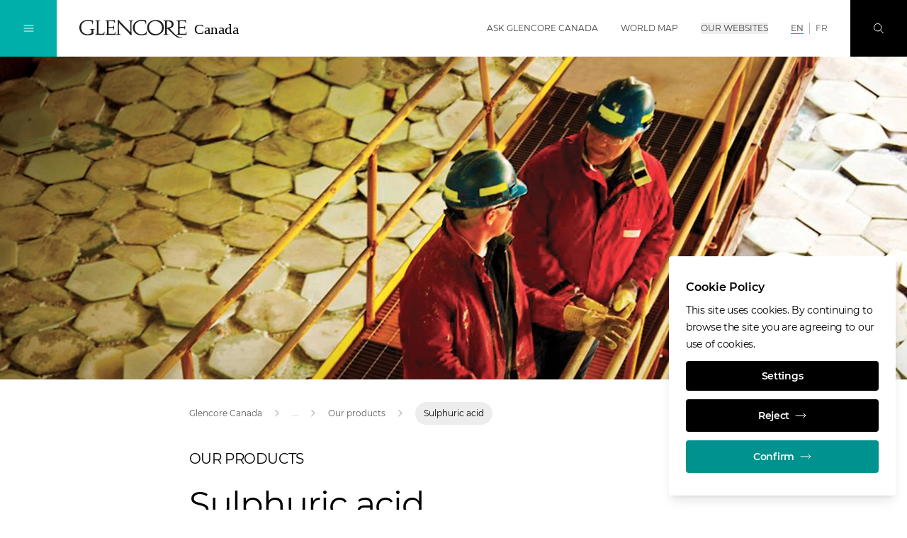

--- FILE ---
content_type: text/html;charset=UTF-8
request_url: https://www.glencore.ca/en/cezinc/ce-que-nous-faisons/nos-produits/acide-sulfurique
body_size: 19154
content:
<!DOCTYPE html>
<html class="font-sans " lang="en">
<head>
<meta charset="utf-8">
<meta http-equiv="X-UA-Compatible" content="IE=edge">
<meta name="viewport" content="width=device-width, initial-scale=1.0">
<meta name="robots" content="index, follow">
<title>Sulphuric acid</title>
<meta name="description" content="">
<meta name="date" content="n/a">
<link rel="icon" type="image/png" sizes="32x32" href="/.resources/gc/webresources/img/fav/favicon-32x32.png">
<link rel="icon" type="image/png" sizes="16x16" href="/.resources/gc/webresources/img/fav/favicon-16x16.png">
<link rel="stylesheet" href="/.resources/gc/webresources/css/gc~2025-12-18-10-57-50-000~cache.css" media="screen, print" />
<link rel="alternate" hreflang="x-default" href="https://www.glencore.ca/en/cezinc/ce-que-nous-faisons/nos-produits/acide-sulfurique"/>
<link rel="alternate" hreflang="fr" href="https://www.glencore.ca/fr/cezinc/ce-que-nous-faisons/nos-produits/acide-sulfurique"/>
<link rel="canonical" href="https://www.glencore.ca/en/cezinc/ce-que-nous-faisons/nos-produits/acide-sulfurique" />
<meta property="og:locale" content="en">
<meta property="og:type" content="website">
<meta property="og:title" content="Sulphuric acid">
<meta property="og:url" content="http://www.glencore.ca/en/cezinc/ce-que-nous-faisons/nos-produits/acide-sulfurique">
<meta property="og:image" content="https://www.glencore.ca/dam/jcr:7320738d-6224-472f-8877-7ff0301c2563/CEZinc_carousel_1600x1200_1.jpg">
<link as="font" href="/.resources/gc/webresources/fonts/Montserrat-Regular.woff2" crossorigin="anonymous">
<link as="font" href="/.resources/gc/webresources/fonts/Montserrat-SemiBold.woff2" crossorigin="anonymous">
<script type="application/javascript">
window.contextPath = '';
window.resourcePath = '/.resources/gc/webresources/';
window.siteName = 'cezinc-new';
window.lang = 'en';
window.prototype = false;
window.globalLabels = {
'search': 'Search',
'previous': 'Previous',
'next': 'NEXT',
'close': 'Close',
'open': 'Open',
'play': 'Play',
'scrollTo': 'Scroll to',
'jobInfo': 'Go to job information'
}
</script>
<script type="application/javascript">
window.decimalFormat=".";
window.groupingSeparator=",";
</script>
</head>
<body data-gtm-id="GTM-WXMKWBB"
data-gmaps-api-key="AIzaSyBiXTvnumaa0GN3EiWur-n9PGA74LIvtbs"
>
<article id="app">
<gc-header>
<meta-navigation v-cloak
:transparent="false"
:edit-mode="false"
:show-locale-hints="true"
:show-language-banner="false"
:available-locales="['en','fr']"
:language-switcher-shown="true"
:no-content-texts="{'de':'Der Inhalt ist leider nicht verfügbar in deiner gewählten Sprache. Du wurdest zur Standardsprache der Seite weitergeleitet.','no':'Innholdet er ikke tilgjengelig på det valgte språket. Du har blitt omdirigert til nettstedets standardspråk.','ru':'Это содержание недоступно на выбранном вами языке. Вы были перенаправлены на язык сайта по умолчанию.','pt':'O conteúdo não está disponível na língua selecionada. Foi redireccionado para a língua predefinida do sítio.','en':'The content is not available in your selected language. You have been redirected to the site\u0027s default language.','it':'Il contenuto non è disponibile nella lingua selezionata. Siete stati reindirizzati alla lingua predefinita del sito.','fr':'Le contenu n\u0027est pas disponible dans la langue sélectionnée. Vous avez été redirigé vers la langue par défaut du site.','es':'El contenido no está disponible en el idioma seleccionado. Ha sido redirigido al idioma por defecto del sitio.','zh':'该内容无法提供所选语言版本。您已被重定向至站点的默认语言页面。'}"
hint="This content is available in multiple languages"
v-slot="{
navigationOpened,
globalNavOpened,
searchOpened,
overlayOpened,
showBackground,
showBlackLogo,
toggleNavigation,
toggleGlobalNav,
toggleSearch,
closeOverlays,
showLanguageBanner
}"
>
<div class="flex-grow md:order-2 pt-1.5 mx-4 md:mx-8">
<a href="/en" title="Glencore Canada" class="focus-primary inline-block">
<img v-if="showBlackLogo" class="header-logo max-h-nav-m md:max-h-nav max-w-logo-m md:max-w-none" src="/dam/jcr:370a6d7a-cb92-4c36-b7d1-632057d3172c/GlencoreCanada-logo.svg" alt="Glencore Canada home">
<img v-else class="header-logo max-h-nav-m md:max-h-nav max-w-logo-m md:max-w-none" src="/dam/jcr:e43d6a60-2b93-47d7-82ad-8aae3eadbcfa/g-cnd-logo-w1.svg" alt="Glencore Canada home">
</a>
</div>
<div class="mx-4 md:mx-8 md:order-3 relative print:hidden">
<a href="#stage" class="focus-primary inline-block overflow-hidden absolute md:relative -top-40 focus:top-10 md:focus:top-0">
SKIP NAVIGATION
</a>
</div>
<ul class="hidden xl:flex items-center h-full uppercase md:order-4">
<li class="border-b border-transparent mx-4 "
:class="{'hover:text-black-200': !showBackground, 'hover:text-black-900 hover:border-primary-500': showBackground}"
>
<a href="/en/ask-glencore-canada"
class="focus-primary flex items-center h-full font-normal"
title="Ask Glencore Canada"
aria-label="Ask Glencore Canada"
target='_self'
>
Ask Glencore Canada
</a>
</li>
<li class="border-b border-transparent mx-4 "
:class="{'hover:text-black-200': !showBackground, 'hover:text-black-900 hover:border-primary-500': showBackground}"
>
<a href="https://www.glencore.com/world-map"
class="focus-primary flex items-center h-full font-normal"
title="World map"
aria-label="World map"
target='_blank'
rel="noopener norefferer"
>
World map
</a>
</li>
<li class="border-b border-transparent mx-4 "
:class="{'hover:text-black-200': !showBackground, 'hover:text-black-900 hover:border-primary-500': showBackground}"
>
<button type="button"
class="focus-primary font-normal uppercase"
:class="{'text-primary-500': globalNavOpened}"
aria-label="Our websites"
@click="toggleGlobalNav"
>
Our websites
</button>
</li>
</ul>
<ul class="hidden xl:flex items-center h-full uppercase md:order-4 px-2 mr-4">
<li class="px-2 border-r border-black-300 last:border-r-0 transition-colors font-normal"
:class="{
'text-black-600 hover:text-white': !showBackground && false,
'text-black-600 hover:text-black-700': showBackground && false,
'text-white': !showBackground && true,
'text-black-700': showBackground && true
}"
>
<a href="/en/cezinc/ce-que-nous-faisons/nos-produits/acide-sulfurique"
class="focus-primary border-b border-primary-400"
title="EN"
aria-label="EN"
>
EN
</a>
</li>
<li class="px-2 border-r border-black-300 last:border-r-0 transition-colors font-normal"
:class="{
'text-black-600 hover:text-white': !showBackground && true,
'text-black-600 hover:text-black-700': showBackground && true,
'text-white': !showBackground && false,
'text-black-700': showBackground && false
}"
>
<a href="/fr/cezinc/ce-que-nous-faisons/nos-produits/acide-sulfurique"
class="focus-primary"
title="FR"
aria-label="FR"
>
FR
</a>
</li>
</ul>
<transition name="fade">
<div v-if="showLanguageBanner" class="xl:hidden absolute left-0 top-full bottom-0 w-full h-14 px-3 text-para-s"
:class="{
'hidden': navigationOpened,
'bg-black-50 text-black-900': showBackground,
'bg-black-900/30': !showBackground,
}"
>
<span>Languages:</span>
<ul class="inline-flex items-center h-full uppercase mr-4">
<li class="px-2 border-r border-black-300 last:border-r-0 transition-colors"
:class="{
'font-semibold': true,
'text-black-200': !showBackground && false,
'text-black-600': showBackground && false,
}">
<a href="/en/cezinc/ce-que-nous-faisons/nos-produits/acide-sulfurique"
class="focus-primary"
title="EN"
aria-label="EN"
>
EN
</a>
</li>
<li class="px-2 border-r border-black-300 last:border-r-0 transition-colors"
:class="{
'font-semibold': false,
'text-black-200': !showBackground && true,
'text-black-600': showBackground && true,
}">
<a href="/fr/cezinc/ce-que-nous-faisons/nos-produits/acide-sulfurique"
class="focus-primary"
title="FR"
aria-label="FR"
>
FR
</a>
</li>
</ul>
</div>
</transition>
<button v-show="!searchOpened"
class="focus-primary justify-center items-center w-14 h-14 md:w-20 md:h-20
text-white md:order-5 transition-colors bg-black-900 hover:bg-primary-600
focus:bg-primary-600 focus:outline-none"
:class="{'hidden md:flex': navigationOpened, 'flex': !navigationOpened}"
aria-label="Search"
@click="toggleSearch"
>
<svg class="icon w-4 h-4 stroke-current"
>
<use xlink:href="/.resources/gc/webresources/img/sprite.svg#search"></use>
</svg>
</button>
<button v-show="searchOpened"
class="flex justify-center items-center w-14 h-14 md:w-20 md:h-20 text-white md:order-6 bg-primary-700"
aria-label="Close"
@click="closeOverlays"
>
<svg class="icon w-4 h-4 stroke-current"
>
<use xlink:href="/.resources/gc/webresources/img/sprite.svg#close"></use>
</svg>
</button>
<button class="focus-black md:flex justify-center items-center w-14 h-14 md:w-20 md:h-20
text-white md:order-1 transition-colors hover:bg-primary-600 focus:bg-primary-600"
:class="{'bg-primary-400': !navigationOpened, 'bg-primary-600': navigationOpened, 'hidden': overlayOpened, 'flex': !overlayOpened}"
aria-label="Toggle Navigation"
@click="toggleNavigation"
>
<template v-if="!navigationOpened">
<svg class="icon w-4 h-4 stroke-current"
>
<use xlink:href="/.resources/gc/webresources/img/sprite.svg#burger-menu"></use>
</svg>
</template>
<template v-else>
<svg class="icon w-4 h-4 stroke-current"
>
<use xlink:href="/.resources/gc/webresources/img/sprite.svg#close"></use>
</svg>
</template>
</button>
<transition name="fade">
<global-navigation :opened="globalNavOpened"
:tabs=" {
'global': 'Global',
'africa': 'Africa',
'asia': 'Asia',
'australia': 'Australia',
'europe': 'Europe',
'north-america': 'North America',
'south-america': 'South America'
}
"
region="northamerica"
v-slot="{ currentTab, componentUid }"
logo-path="/dam/jcr:370a6d7a-cb92-4c36-b7d1-632057d3172c/GlencoreCanada-logo.svg"
logo-alt="Glencore Canada"
@hide="closeOverlays"
v-show="globalNavOpened"
>
<div v-show="currentTab == 0" class="container w-full h-full overflow-y-auto focus:outline-none" :id="`item-` + componentUid + `-0`" role="tabpanel" tabindex="0">
<div class="xl:w-1/2 mx-auto mt-6 md:mt-12 mb-4 md:mb-16">
<ul class="grid grid-cols-1 md:grid-cols-2 gap-y-6 md:gap-y-8 xl:gap-y-6 md:gap-x-4 xl:gap-x-8 text-para-s text-black-900">
<li class="border-b border-black-900 pb-2">
<a href="https://www.glencore.com"
class="flex items-center group"
target='_blank'
rel="noopener norefferer"
>
<span class="flex-grow">Main Corporate Website</span>
<arrow-button direction="external" class="shrink-0 ml-4 w-10 h-10"></arrow-button>
</a>
</li>
<li class="border-b border-black-900 pb-2">
<a href="https://www.xps.ca/"
class="flex items-center group"
target='_blank'
rel="noopener norefferer"
>
<span class="flex-grow">XPS</span>
<arrow-button direction="external" class="shrink-0 ml-4 w-10 h-10"></arrow-button>
</a>
</li>
<li class="border-b border-black-900 pb-2">
<a href="https://www.glencoretechnology.com"
class="flex items-center group"
target='_blank'
rel="noopener norefferer"
>
<span class="flex-grow">Glencore Technology</span>
<arrow-button direction="external" class="shrink-0 ml-4 w-10 h-10"></arrow-button>
</a>
</li>
<li class="border-b border-black-900 pb-2">
<a href="https://www.zipatank.com"
class="flex items-center group"
target='_blank'
rel="noopener norefferer"
>
<span class="flex-grow">Zipatank</span>
<arrow-button direction="external" class="shrink-0 ml-4 w-10 h-10"></arrow-button>
</a>
</li>
<li class="border-b border-black-900 pb-2">
<a href="https://www.hypersparge.com"
class="flex items-center group"
target='_blank'
rel="noopener norefferer"
>
<span class="flex-grow">Hypersparge</span>
<arrow-button direction="external" class="shrink-0 ml-4 w-10 h-10"></arrow-button>
</a>
</li>
<li class="border-b border-black-900 pb-2">
<a href="https://www.isakidd.com"
class="flex items-center group"
target='_blank'
rel="noopener norefferer"
>
<span class="flex-grow">IsaKidd</span>
<arrow-button direction="external" class="shrink-0 ml-4 w-10 h-10"></arrow-button>
</a>
</li>
<li class="border-b border-black-900 pb-2">
<a href="https://www.isamill.com"
class="flex items-center group"
target='_blank'
rel="noopener norefferer"
>
<span class="flex-grow">IsaMill</span>
<arrow-button direction="external" class="shrink-0 ml-4 w-10 h-10"></arrow-button>
</a>
</li>
<li class="border-b border-black-900 pb-2">
<a href="https://www.isasmelt.com"
class="flex items-center group"
target='_blank'
rel="noopener norefferer"
>
<span class="flex-grow">IsaSmelt</span>
<arrow-button direction="external" class="shrink-0 ml-4 w-10 h-10"></arrow-button>
</a>
</li>
<li class="border-b border-black-900 pb-2">
<a href="https://www.jamesoncell.com"
class="flex items-center group"
target='_blank'
rel="noopener norefferer"
>
<span class="flex-grow">JamesonCell</span>
<arrow-button direction="external" class="shrink-0 ml-4 w-10 h-10"></arrow-button>
</a>
</li>
<li class="border-b border-black-900 pb-2">
<a href="https://www.albionprocess.com"
class="flex items-center group"
target='_blank'
rel="noopener norefferer"
>
<span class="flex-grow">Albion Process</span>
<arrow-button direction="external" class="shrink-0 ml-4 w-10 h-10"></arrow-button>
</a>
</li>
<li class="border-b border-black-900 pb-2">
<a href="https://www.aquariusenergy.com/"
class="flex items-center group"
target='_blank'
rel="noopener norefferer"
>
<span class="flex-grow">Aquarius Energy</span>
<arrow-button direction="external" class="shrink-0 ml-4 w-10 h-10"></arrow-button>
</a>
</li>
</ul>
</div>
</div>
<div v-show="currentTab == 1" class="container w-full h-full overflow-y-auto focus:outline-none" :id="`item-` + componentUid + `-1`" role="tabpanel" tabindex="0">
<div class="xl:w-1/2 mx-auto mt-6 md:mt-12 mb-4 md:mb-16">
<ul class="grid grid-cols-1 md:grid-cols-2 gap-y-6 md:gap-y-8 xl:gap-y-6 md:gap-x-4 xl:gap-x-8 text-para-s text-black-900">
<li class="border-b border-black-900 pb-2">
<a href="https://www.glencore.com/en/south-africa"
class="flex items-center group"
target='_self'
>
<span class="flex-grow">Glencore in South Africa</span>
<arrow-button direction="external" class="shrink-0 ml-4 w-10 h-10"></arrow-button>
</a>
</li>
<li class="border-b border-black-900 pb-2">
<a href="https://www.glencore.cd/en"
class="flex items-center group"
target='_blank'
rel="noopener norefferer"
>
<span class="flex-grow">Glencore in the DRC</span>
<arrow-button direction="external" class="shrink-0 ml-4 w-10 h-10"></arrow-button>
</a>
</li>
<li class="border-b border-black-900 pb-2">
<a href="https://www.mutandamining.com/en/"
class="flex items-center group"
target='_blank'
rel="noopener norefferer"
>
<span class="flex-grow">Mutanda Mining</span>
<arrow-button direction="external" class="shrink-0 ml-4 w-10 h-10"></arrow-button>
</a>
</li>
<li class="border-b border-black-900 pb-2">
<a href="https://www.kamotocoppercompany.com/en/"
class="flex items-center group"
target='_blank'
rel="noopener norefferer"
>
<span class="flex-grow">Kamoto Copper Company</span>
<arrow-button direction="external" class="shrink-0 ml-4 w-10 h-10"></arrow-button>
</a>
</li>
<li class="border-b border-black-900 pb-2">
<a href="https://www.astronenergy.co.za/"
class="flex items-center group"
target='_blank'
rel="noopener norefferer"
>
<span class="flex-grow">Astron Energy</span>
<arrow-button direction="external" class="shrink-0 ml-4 w-10 h-10"></arrow-button>
</a>
</li>
</ul>
</div>
</div>
<div v-show="currentTab == 2" class="container w-full h-full overflow-y-auto focus:outline-none" :id="`item-` + componentUid + `-2`" role="tabpanel" tabindex="0">
<div class="xl:w-1/2 mx-auto mt-6 md:mt-12 mb-4 md:mb-16">
<ul class="grid grid-cols-1 md:grid-cols-2 gap-y-6 md:gap-y-8 xl:gap-y-6 md:gap-x-4 xl:gap-x-8 text-para-s text-black-900">
<li class="border-b border-black-900 pb-2">
<a href="https://www.kazzinc.com/eng"
class="flex items-center group"
target='_blank'
rel="noopener norefferer"
>
<span class="flex-grow">Kazzinc</span>
<arrow-button direction="external" class="shrink-0 ml-4 w-10 h-10"></arrow-button>
</a>
</li>
</ul>
</div>
</div>
<div v-show="currentTab == 3" class="container w-full h-full overflow-y-auto focus:outline-none" :id="`item-` + componentUid + `-3`" role="tabpanel" tabindex="0">
<div class="xl:w-1/2 mx-auto mt-6 md:mt-12 mb-4 md:mb-16">
<ul class="grid grid-cols-1 md:grid-cols-2 gap-y-6 md:gap-y-8 xl:gap-y-6 md:gap-x-4 xl:gap-x-8 text-para-s text-black-900">
<li class="border-b border-black-900 pb-2">
<a href="https://www.glencore.com.au"
class="flex items-center group"
target='_blank'
rel="noopener norefferer"
>
<span class="flex-grow">Glencore Australia</span>
<arrow-button direction="external" class="shrink-0 ml-4 w-10 h-10"></arrow-button>
</a>
</li>
<li class="border-b border-black-900 pb-2">
<a href="https://www.bulgacoal.com.au"
class="flex items-center group"
target='_blank'
rel="noopener norefferer"
>
<span class="flex-grow">Bulga Coal</span>
<arrow-button direction="external" class="shrink-0 ml-4 w-10 h-10"></arrow-button>
</a>
</li>
<li class="border-b border-black-900 pb-2">
<a href="https://www.liddellcoal.com.au"
class="flex items-center group"
target='_blank'
rel="noopener norefferer"
>
<span class="flex-grow">Liddell Coal</span>
<arrow-button direction="external" class="shrink-0 ml-4 w-10 h-10"></arrow-button>
</a>
</li>
<li class="border-b border-black-900 pb-2">
<a href="https://www.mangoolamine.com.au"
class="flex items-center group"
target='_blank'
rel="noopener norefferer"
>
<span class="flex-grow">Mangoola</span>
<arrow-button direction="external" class="shrink-0 ml-4 w-10 h-10"></arrow-button>
</a>
</li>
<li class="border-b border-black-900 pb-2">
<a href="https://www.mcarthurrivermine.com.au"
class="flex items-center group"
target='_blank'
rel="noopener norefferer"
>
<span class="flex-grow">McArthur River Mine</span>
<arrow-button direction="external" class="shrink-0 ml-4 w-10 h-10"></arrow-button>
</a>
</li>
<li class="border-b border-black-900 pb-2">
<a href="https://www.mtowencomplex.com.au"
class="flex items-center group"
target='_blank'
rel="noopener norefferer"
>
<span class="flex-grow">Mt Owen Complex</span>
<arrow-button direction="external" class="shrink-0 ml-4 w-10 h-10"></arrow-button>
</a>
</li>
<li class="border-b border-black-900 pb-2">
<a href="https://www.glencore.com.au/operations-and-projects/coal/current-operations/ravensworth-operations"
class="flex items-center group"
target='_blank'
rel="noopener norefferer"
>
<span class="flex-grow">Ravensworth Operations</span>
<arrow-button direction="external" class="shrink-0 ml-4 w-10 h-10"></arrow-button>
</a>
</li>
<li class="border-b border-black-900 pb-2">
<a href="https://www.ulancoal.com.au"
class="flex items-center group"
target='_blank'
rel="noopener norefferer"
>
<span class="flex-grow">Ulan Coal</span>
<arrow-button direction="external" class="shrink-0 ml-4 w-10 h-10"></arrow-button>
</a>
</li>
<li class="border-b border-black-900 pb-2">
<a href="https://www.unitedproject.com.au"
class="flex items-center group"
target='_blank'
rel="noopener norefferer"
>
<span class="flex-grow">United Wambo Joint Venture Open Cut</span>
<arrow-button direction="external" class="shrink-0 ml-4 w-10 h-10"></arrow-button>
</a>
</li>
<li class="border-b border-black-900 pb-2">
<a href="https://www.wandoanproject.com.au"
class="flex items-center group"
target='_blank'
rel="noopener norefferer"
>
<span class="flex-grow">Wandoan Coal</span>
<arrow-button direction="external" class="shrink-0 ml-4 w-10 h-10"></arrow-button>
</a>
</li>
<li class="border-b border-black-900 pb-2">
<a href="https://www.westwallsendmine.com.au"
class="flex items-center group"
target='_blank'
rel="noopener norefferer"
>
<span class="flex-grow">West Wallsend</span>
<arrow-button direction="external" class="shrink-0 ml-4 w-10 h-10"></arrow-button>
</a>
</li>
<li class="border-b border-black-900 pb-2">
<a href="https://www.minara.com.au"
class="flex items-center group"
target='_blank'
rel="noopener norefferer"
>
<span class="flex-grow">Murrin Murrin</span>
<arrow-button direction="external" class="shrink-0 ml-4 w-10 h-10"></arrow-button>
</a>
</li>
<li class="border-b border-black-900 pb-2">
<a href="https://www.mountisamines.com.au "
class="flex items-center group"
target='_self'
>
<span class="flex-grow">Mount Isa Mines</span>
<arrow-button direction="external" class="shrink-0 ml-4 w-10 h-10"></arrow-button>
</a>
</li>
</ul>
</div>
</div>
<div v-show="currentTab == 4" class="container w-full h-full overflow-y-auto focus:outline-none" :id="`item-` + componentUid + `-4`" role="tabpanel" tabindex="0">
<div class="xl:w-1/2 mx-auto mt-6 md:mt-12 mb-4 md:mb-16">
<ul class="grid grid-cols-1 md:grid-cols-2 gap-y-6 md:gap-y-8 xl:gap-y-6 md:gap-x-4 xl:gap-x-8 text-para-s text-black-900">
<li class="border-b border-black-900 pb-2">
<a href="https://www.azsa.es"
class="flex items-center group"
target='_blank'
rel="noopener norefferer"
>
<span class="flex-grow">Asturiana de Zinc</span>
<arrow-button direction="external" class="shrink-0 ml-4 w-10 h-10"></arrow-button>
</a>
</li>
<li class="border-b border-black-900 pb-2">
<a href="https://www.glencore.ch"
class="flex items-center group"
target='_blank'
rel="noopener norefferer"
>
<span class="flex-grow">Glencore Schweiz</span>
<arrow-button direction="external" class="shrink-0 ml-4 w-10 h-10"></arrow-button>
</a>
</li>
<li class="border-b border-black-900 pb-2">
<a href="https://www.nikkelverk.no"
class="flex items-center group"
target='_blank'
rel="noopener norefferer"
>
<span class="flex-grow">Nikkelverk</span>
<arrow-button direction="external" class="shrink-0 ml-4 w-10 h-10"></arrow-button>
</a>
</li>
<li class="border-b border-black-900 pb-2">
<a href="https://www.portovesme.it"
class="flex items-center group"
target='_blank'
rel="noopener norefferer"
>
<span class="flex-grow">Portovesme SRL</span>
<arrow-button direction="external" class="shrink-0 ml-4 w-10 h-10"></arrow-button>
</a>
</li>
<li class="border-b border-black-900 pb-2">
<a href="https://www.glencore-nordenham.de/"
class="flex items-center group"
target='_blank'
rel="noopener norefferer"
>
<span class="flex-grow">Glencore Nordenham</span>
<arrow-button direction="external" class="shrink-0 ml-4 w-10 h-10"></arrow-button>
</a>
</li>
</ul>
</div>
</div>
<div v-show="currentTab == 5" class="container w-full h-full overflow-y-auto focus:outline-none" :id="`item-` + componentUid + `-5`" role="tabpanel" tabindex="0">
<div class="xl:w-1/2 mx-auto mt-6 md:mt-12 mb-4 md:mb-16">
<ul class="grid grid-cols-1 md:grid-cols-2 gap-y-6 md:gap-y-8 xl:gap-y-6 md:gap-x-4 xl:gap-x-8 text-para-s text-black-900">
<li class="border-b border-black-900 pb-2">
<a href="/en"
class="flex items-center group"
target='_blank'
rel="noopener norefferer"
>
<span class="flex-grow">Glencore Canada</span>
<arrow-button direction="external" class="shrink-0 ml-4 w-10 h-10"></arrow-button>
</a>
</li>
<li class="border-b border-black-900 pb-2">
<a href="https://www.glencore.ca/en/ccr/"
class="flex items-center group"
target='_blank'
rel="noopener norefferer"
>
<span class="flex-grow">Affinerie CCR</span>
<arrow-button direction="external" class="shrink-0 ml-4 w-10 h-10"></arrow-button>
</a>
</li>
<li class="border-b border-black-900 pb-2">
<a href="/en/brenda"
class="flex items-center group"
target='_blank'
rel="noopener norefferer"
>
<span class="flex-grow">Brenda Mines</span>
<arrow-button direction="external" class="shrink-0 ml-4 w-10 h-10"></arrow-button>
</a>
</li>
<li class="border-b border-black-900 pb-2">
<a href="/en/cezinc"
class="flex items-center group"
target='_blank'
rel="noopener norefferer"
>
<span class="flex-grow">Canadian Electrolytic Zinc Limited</span>
<arrow-button direction="external" class="shrink-0 ml-4 w-10 h-10"></arrow-button>
</a>
</li>
<li class="border-b border-black-900 pb-2">
<a href="https://www.fonderiehorne.ca"
class="flex items-center group"
target='_blank'
rel="noopener norefferer"
>
<span class="flex-grow">Fonderie Horne</span>
<arrow-button direction="external" class="shrink-0 ml-4 w-10 h-10"></arrow-button>
</a>
</li>
<li class="border-b border-black-900 pb-2">
<a href="https://www.generalsmelting.ca"
class="flex items-center group"
target='_blank'
rel="noopener norefferer"
>
<span class="flex-grow">General Smelting</span>
<arrow-button direction="external" class="shrink-0 ml-4 w-10 h-10"></arrow-button>
</a>
</li>
<li class="border-b border-black-900 pb-2">
<a href="https://www.kiddoperations.ca"
class="flex items-center group"
target='_blank'
rel="noopener norefferer"
>
<span class="flex-grow">Kidd Operations</span>
<arrow-button direction="external" class="shrink-0 ml-4 w-10 h-10"></arrow-button>
</a>
</li>
<li class="border-b border-black-900 pb-2">
<a href="https://www.minematagami.ca"
class="flex items-center group"
target='_blank'
rel="noopener norefferer"
>
<span class="flex-grow">Mine Matagami</span>
<arrow-button direction="external" class="shrink-0 ml-4 w-10 h-10"></arrow-button>
</a>
</li>
<li class="border-b border-black-900 pb-2">
<a href="/en/sudburyino"
class="flex items-center group"
target='_blank'
rel="noopener norefferer"
>
<span class="flex-grow">Sudbury INO</span>
<arrow-button direction="external" class="shrink-0 ml-4 w-10 h-10"></arrow-button>
</a>
</li>
<li class="border-b border-black-900 pb-2">
<a href="/en/raglan"
class="flex items-center group"
target='_blank'
rel="noopener norefferer"
>
<span class="flex-grow">Raglan Mine</span>
<arrow-button direction="external" class="shrink-0 ml-4 w-10 h-10"></arrow-button>
</a>
</li>
<li class="border-b border-black-900 pb-2">
<a href="https://www.norfalco.com"
class="flex items-center group"
target='_blank'
rel="noopener norefferer"
>
<span class="flex-grow">NorFalco</span>
<arrow-button direction="external" class="shrink-0 ml-4 w-10 h-10"></arrow-button>
</a>
</li>
<li class="border-b border-black-900 pb-2">
<a href="https://www.glencore.ca/en/evr/"
class="flex items-center group"
target='_blank'
rel="noopener norefferer"
>
<span class="flex-grow">EVR - Elk Valley Resources</span>
<arrow-button direction="external" class="shrink-0 ml-4 w-10 h-10"></arrow-button>
</a>
</li>
</ul>
</div>
</div>
<div v-show="currentTab == 6" class="container w-full h-full overflow-y-auto focus:outline-none" :id="`item-` + componentUid + `-6`" role="tabpanel" tabindex="0">
<div class="xl:w-1/2 mx-auto mt-6 md:mt-12 mb-4 md:mb-16">
<ul class="grid grid-cols-1 md:grid-cols-2 gap-y-6 md:gap-y-8 xl:gap-y-6 md:gap-x-4 xl:gap-x-8 text-para-s text-black-900">
<li class="border-b border-black-900 pb-2">
<a href="https://www.glencore.cl/"
class="flex items-center group"
target='_blank'
rel="noopener norefferer"
>
<span class="flex-grow">Glencore Chile</span>
<arrow-button direction="external" class="shrink-0 ml-4 w-10 h-10"></arrow-button>
</a>
</li>
<li class="border-b border-black-900 pb-2">
<a href="https://www.glencoreperu.pe"
class="flex items-center group"
target='_blank'
rel="noopener norefferer"
>
<span class="flex-grow">Glencore Peru</span>
<arrow-button direction="external" class="shrink-0 ml-4 w-10 h-10"></arrow-button>
</a>
</li>
<li class="border-b border-black-900 pb-2">
<a href="https://www.antamina.com/"
class="flex items-center group"
target='_blank'
rel="noopener norefferer"
>
<span class="flex-grow">Antamina</span>
<arrow-button direction="external" class="shrink-0 ml-4 w-10 h-10"></arrow-button>
</a>
</li>
<li class="border-b border-black-900 pb-2">
<a href="https://www.cerrejon.com"
class="flex items-center group"
target='_blank'
rel="noopener norefferer"
>
<span class="flex-grow">Cerrejón</span>
<arrow-button direction="external" class="shrink-0 ml-4 w-10 h-10"></arrow-button>
</a>
</li>
<li class="border-b border-black-900 pb-2">
<a href="https://www.elpachon.com.ar"
class="flex items-center group"
target='_blank'
rel="noopener norefferer"
>
<span class="flex-grow">El Pachón</span>
<arrow-button direction="external" class="shrink-0 ml-4 w-10 h-10"></arrow-button>
</a>
</li>
<li class="border-b border-black-900 pb-2">
<a href="http://www.collahuasi.cl/en/"
class="flex items-center group"
target='_blank'
rel="noopener norefferer"
>
<span class="flex-grow">Collahuasi</span>
<arrow-button direction="external" class="shrink-0 ml-4 w-10 h-10"></arrow-button>
</a>
</li>
</ul>
</div>
</div>
</global-navigation>
</transition>
<transition name="fade">
<search v-show="searchOpened"
:top-terms="[]"
:quick-links="[]"
:labels="{
placeholder: 'Enter search term',
all: 'All',
top: 'Top results',
results: 'Found &lt;span class=&quot;font-semibold&quot;&gt;{0} search results&lt;/span&gt; for &lt;span class=&quot;font-semibold&quot;&gt;&quot;{1}&quot;&lt;/span&gt;',
sortBy: 'Sort by',
topTerms: 'Top Search Terms',
quickLinks: 'Quick Links',
noResultsTitle: 'No results found for &quot;{0}&quot;',
noResultsText: 'Sorry, but unfortunately we couldn\'t find any results. Please try a different search term.',
noResultsOther: 'What others been searching for',
noSuggestionsTitle: 'No results found',
moreResults: 'Show more results',
categories: {
website: 'Pages',
documents: 'Documents',
members: 'Board Members',
offices: 'Offices',
locations: 'Locations',
events: 'Events'
}
}"
></search>
</transition>
</meta-navigation>
<main-navigation v-cloak v-slot="{ toggleGlobalNav, hasOpenSubmenu }">
<div class="h-full pt-14 md:pt-20">
<div class="flex flex-col h-full px-4 md:px-10 xl:pl-28 xl:pr-12 pt-4 md:pt-24 pb-4 md:pb-15 overflow-y-auto">
<ul class="text-para-s w-full">
<li class="py-2">
<navigation-item current-uri="/en/cezinc/ce-que-nous-faisons/nos-produits/acide-sulfurique"
target-uri="/en/who-we-are"
v-slot="{ opened, toggle }"
>
<button class="flex items-center w-full text-left hover:text-primary-600 px-1 focus-primary focus:outline-none"
:class="{'invisible': hasOpenSubmenu}"
aria-label="Who we are"
@click="toggle">
<span class="flex-grow">Who we are</span>
<svg class="icon w-2 h-2 stroke-current ml-4"
>
<use xlink:href="/.resources/gc/webresources/img/sprite.svg#chevron-right"></use>
</svg>
</button>
<main-navigation-sub-menu :is-opened="opened" v-slot="{ hasOpenSubmenu }">
<button class="flex items-center hover:text-primary-600 text-black-700 cursor-pointer mt-5 mb-10 px-1 focus-primary"
:class="{'invisible': hasOpenSubmenu}"
@click="toggle">
<svg class="icon w-2 h-2 stroke-current mr-4"
>
<use xlink:href="/.resources/gc/webresources/img/sprite.svg#chevron-left"></use>
</svg>
<span>Main Menu</span>
</button>
<div :class="{'invisible': hasOpenSubmenu}">
<a href="/en/who-we-are"
class="inline-block hover:text-primary-600 font-semibold mb-2.5 px-1 focus-primary"
title="Who we are"
aria-label="Who we are - Glencore Canada"
target='_self'
>
Who we are
</a>
</div>
<ul>
<li class="py-1.5">
<navigation-item current-uri="/en/cezinc/ce-que-nous-faisons/nos-produits/acide-sulfurique"
target-uri="/en/who-we-are/at-a-glance"
v-slot="{ opened, toggle }"
>
<div :class="{'invisible': hasOpenSubmenu}">
<a href="/en/who-we-are/at-a-glance"
class="inline-block hover:text-primary-600 mr-6 px-1 focus-primary"
title="At a glance"
aria-label="At a glance - Glencore Canada"
target='_self'
>
At a glance
</a>
</div>
</navigation-item>
</li>
<li class="py-1.5">
<navigation-item current-uri="/en/cezinc/ce-que-nous-faisons/nos-produits/acide-sulfurique"
target-uri="/en/who-we-are/purpose-and-values"
v-slot="{ opened, toggle }"
>
<div :class="{'invisible': hasOpenSubmenu}">
<a href="/en/who-we-are/purpose-and-values"
class="inline-block hover:text-primary-600 mr-6 px-1 focus-primary"
title="Our Purpose and Values"
aria-label="Our Purpose and Values at Glencore Canada"
target='_self'
>
Our Purpose and Values
</a>
</div>
</navigation-item>
</li>
<li class="py-1.5">
<navigation-item current-uri="/en/cezinc/ce-que-nous-faisons/nos-produits/acide-sulfurique"
target-uri="/en/who-we-are/our-history"
v-slot="{ opened, toggle }"
>
<div :class="{'invisible': hasOpenSubmenu}">
<a href="/en/who-we-are/our-history"
class="inline-block hover:text-primary-600 mr-6 px-1 focus-primary"
title="Our history"
aria-label="Our history - Glencore Canada"
target='_self'
>
Our history
</a>
</div>
</navigation-item>
</li>
</ul>
</main-navigation-sub-menu>
</navigation-item>
</li>
<li class="py-2">
<navigation-item current-uri="/en/cezinc/ce-que-nous-faisons/nos-produits/acide-sulfurique"
target-uri="/en/what-we-do"
v-slot="{ opened, toggle }"
>
<button class="flex items-center w-full text-left hover:text-primary-600 px-1 focus-primary focus:outline-none"
:class="{'invisible': hasOpenSubmenu}"
aria-label="What we do"
@click="toggle">
<span class="flex-grow">What we do</span>
<svg class="icon w-2 h-2 stroke-current ml-4"
>
<use xlink:href="/.resources/gc/webresources/img/sprite.svg#chevron-right"></use>
</svg>
</button>
<main-navigation-sub-menu :is-opened="opened" v-slot="{ hasOpenSubmenu }">
<button class="flex items-center hover:text-primary-600 text-black-700 cursor-pointer mt-5 mb-10 px-1 focus-primary"
:class="{'invisible': hasOpenSubmenu}"
@click="toggle">
<svg class="icon w-2 h-2 stroke-current mr-4"
>
<use xlink:href="/.resources/gc/webresources/img/sprite.svg#chevron-left"></use>
</svg>
<span>Main Menu</span>
</button>
<div :class="{'invisible': hasOpenSubmenu}">
<a href="/en/what-we-do"
class="inline-block hover:text-primary-600 font-semibold mb-2.5 px-1 focus-primary"
title="What we do"
aria-label="What we do - Glencore Canada"
target='_self'
>
What we do
</a>
</div>
<ul>
<li class="py-1.5">
<navigation-item current-uri="/en/cezinc/ce-que-nous-faisons/nos-produits/acide-sulfurique"
target-uri="/en/what-we-do/copper"
v-slot="{ opened, toggle }"
>
<div :class="{'invisible': hasOpenSubmenu}">
<a href="/en/what-we-do/copper"
class="inline-block hover:text-primary-600 mr-6 px-1 focus-primary"
title="Copper"
aria-label="Copper - Glencore Canada"
target='_self'
>
Copper
</a>
</div>
</navigation-item>
</li>
<li class="py-1.5">
<navigation-item current-uri="/en/cezinc/ce-que-nous-faisons/nos-produits/acide-sulfurique"
target-uri="/en/what-we-do/nickel"
v-slot="{ opened, toggle }"
>
<div :class="{'invisible': hasOpenSubmenu}">
<a href="/en/what-we-do/nickel"
class="inline-block hover:text-primary-600 mr-6 px-1 focus-primary"
title="Nickel"
aria-label="Nickel - Glencore Canada"
target='_self'
>
Nickel
</a>
</div>
</navigation-item>
</li>
<li class="py-1.5">
<navigation-item current-uri="/en/cezinc/ce-que-nous-faisons/nos-produits/acide-sulfurique"
target-uri="/en/what-we-do/zinc-and-lead"
v-slot="{ opened, toggle }"
>
<div :class="{'invisible': hasOpenSubmenu}">
<a href="/en/what-we-do/zinc-and-lead"
class="inline-block hover:text-primary-600 mr-6 px-1 focus-primary"
title="Zinc and lead"
aria-label="Zinc and lead - Glencore Canada"
target='_self'
>
Zinc and lead
</a>
</div>
</navigation-item>
</li>
<li class="py-1.5">
<navigation-item current-uri="/en/cezinc/ce-que-nous-faisons/nos-produits/acide-sulfurique"
target-uri="/en/what-we-do/steelmaking-coal"
v-slot="{ opened, toggle }"
>
<div :class="{'invisible': hasOpenSubmenu}">
<a href="/en/what-we-do/steelmaking-coal"
class="inline-block hover:text-primary-600 mr-6 px-1 focus-primary"
title="Steelmaking coal"
aria-label="Steelmaking coal - Glencore Canada"
target='_self'
>
Steelmaking coal
</a>
</div>
</navigation-item>
</li>
<li class="py-1.5">
<navigation-item current-uri="/en/cezinc/ce-que-nous-faisons/nos-produits/acide-sulfurique"
target-uri="/en/what-we-do/recycling"
v-slot="{ opened, toggle }"
>
<div :class="{'invisible': hasOpenSubmenu}">
<a href="/en/what-we-do/recycling"
class="inline-block hover:text-primary-600 mr-6 px-1 focus-primary"
title="Recycling"
aria-label="Recycling - Glencore Canada"
target='_self'
>
Recycling
</a>
</div>
</navigation-item>
</li>
<li class="py-1.5">
<navigation-item current-uri="/en/cezinc/ce-que-nous-faisons/nos-produits/acide-sulfurique"
target-uri="/en/what-we-do/mining-research-consulting"
v-slot="{ opened, toggle }"
>
<div :class="{'invisible': hasOpenSubmenu}">
<a href="/en/what-we-do/mining-research-consulting"
class="inline-block hover:text-primary-600 mr-6 px-1 focus-primary"
title="Mining research consulting"
aria-label="Mining research consulting - XPS, a Glencore company"
target='_self'
>
Mining research consulting
</a>
</div>
</navigation-item>
</li>
<li class="py-1.5">
<navigation-item current-uri="/en/cezinc/ce-que-nous-faisons/nos-produits/acide-sulfurique"
target-uri="/en/what-we-do/marketing"
v-slot="{ opened, toggle }"
>
<div :class="{'invisible': hasOpenSubmenu}">
<a href="/en/what-we-do/marketing"
class="inline-block hover:text-primary-600 mr-6 px-1 focus-primary"
title="Marketing"
aria-label="Marketing - Glencore Canada"
target='_self'
>
Marketing
</a>
</div>
</navigation-item>
</li>
<li class="py-1.5">
<navigation-item current-uri="/en/cezinc/ce-que-nous-faisons/nos-produits/acide-sulfurique"
target-uri="/en/what-we-do/sulphuric-acid"
v-slot="{ opened, toggle }"
>
<div :class="{'invisible': hasOpenSubmenu}">
<a href="/en/what-we-do/sulphuric-acid"
class="inline-block hover:text-primary-600 mr-6 px-1 focus-primary"
title="Sulphuric acid"
aria-label="Sulphuric acid - Glencore Canada"
target='_self'
>
Sulphuric acid
</a>
</div>
</navigation-item>
</li>
</ul>
</main-navigation-sub-menu>
</navigation-item>
</li>
<li class="py-2">
<navigation-item current-uri="/en/cezinc/ce-que-nous-faisons/nos-produits/acide-sulfurique"
target-uri="/en/our-assets"
v-slot="{ opened, toggle }"
>
<button class="flex items-center w-full text-left hover:text-primary-600 px-1 focus-primary focus:outline-none"
:class="{'invisible': hasOpenSubmenu}"
aria-label="Our assets"
@click="toggle">
<span class="flex-grow">Our assets</span>
<svg class="icon w-2 h-2 stroke-current ml-4"
>
<use xlink:href="/.resources/gc/webresources/img/sprite.svg#chevron-right"></use>
</svg>
</button>
<main-navigation-sub-menu :is-opened="opened" v-slot="{ hasOpenSubmenu }">
<button class="flex items-center hover:text-primary-600 text-black-700 cursor-pointer mt-5 mb-10 px-1 focus-primary"
:class="{'invisible': hasOpenSubmenu}"
@click="toggle">
<svg class="icon w-2 h-2 stroke-current mr-4"
>
<use xlink:href="/.resources/gc/webresources/img/sprite.svg#chevron-left"></use>
</svg>
<span>Main Menu</span>
</button>
<div :class="{'invisible': hasOpenSubmenu}">
<a href="/en/our-assets"
class="inline-block hover:text-primary-600 font-semibold mb-2.5 px-1 focus-primary"
title="Our assets"
aria-label="Our assets - Glencore Canada"
target='_self'
>
Our assets
</a>
</div>
<ul>
<li class="py-1.5">
<navigation-item current-uri="/en/cezinc/ce-que-nous-faisons/nos-produits/acide-sulfurique"
target-uri="/en/ccr"
v-slot="{ opened, toggle }"
>
<button class="flex items-center w-full text-left hover:text-primary-600 px-1 focus-primary focus:outline-none"
:class="{'invisible': hasOpenSubmenu}"
aria-label="CCR"
@click="toggle">
<span class="flex-grow">CCR</span>
<svg class="icon w-2 h-2 stroke-current ml-4"
>
<use xlink:href="/.resources/gc/webresources/img/sprite.svg#chevron-right"></use>
</svg>
</button>
<main-navigation-sub-menu :is-opened="opened" v-slot="{ hasOpenSubmenu }">
<button class="flex items-center hover:text-primary-600 text-black-700 cursor-pointer mt-5 mb-10 px-1 focus-primary"
:class="{'invisible': hasOpenSubmenu}"
@click="toggle">
<svg class="icon w-2 h-2 stroke-current mr-4"
>
<use xlink:href="/.resources/gc/webresources/img/sprite.svg#chevron-left"></use>
</svg>
<span>Our assets</span>
</button>
<div :class="{'invisible': hasOpenSubmenu}">
<a href="/en/ccr"
class="inline-block hover:text-primary-600 font-semibold mb-2.5 px-1 focus-primary"
title="CCR"
aria-label="ccr"
target='_blank'
rel="noopener norefferer"
>
CCR
</a>
</div>
<ul>
<li class="py-1.5">
<navigation-item current-uri="/en/cezinc/ce-que-nous-faisons/nos-produits/acide-sulfurique"
target-uri="/en/ccr/qui-nous-sommes"
v-slot="{ opened, toggle }"
>
<button class="flex items-center w-full text-left hover:text-primary-600 px-1 focus-primary focus:outline-none"
:class="{'invisible': hasOpenSubmenu}"
aria-label="Who we are"
@click="toggle">
<span class="flex-grow">Who we are</span>
<svg class="icon w-2 h-2 stroke-current ml-4"
>
<use xlink:href="/.resources/gc/webresources/img/sprite.svg#chevron-right"></use>
</svg>
</button>
<main-navigation-sub-menu :is-opened="opened" v-slot="{ hasOpenSubmenu }">
<button class="flex items-center hover:text-primary-600 text-black-700 cursor-pointer mt-5 mb-10 px-1 focus-primary"
:class="{'invisible': hasOpenSubmenu}"
@click="toggle">
<svg class="icon w-2 h-2 stroke-current mr-4"
>
<use xlink:href="/.resources/gc/webresources/img/sprite.svg#chevron-left"></use>
</svg>
<span>CCR</span>
</button>
<div :class="{'invisible': hasOpenSubmenu}">
<a href="/en/ccr/qui-nous-sommes"
class="inline-block hover:text-primary-600 font-semibold mb-2.5 px-1 focus-primary"
title="Who we are"
aria-label="who we are - ccr"
target='_self'
>
Who we are
</a>
</div>
<ul>
<li class="py-1.5">
<navigation-item current-uri="/en/cezinc/ce-que-nous-faisons/nos-produits/acide-sulfurique"
target-uri="/en/ccr/qui-nous-sommes/filiere-metallurgique-cuivre-du-quebec"
v-slot="{ opened, toggle }"
>
<div :class="{'invisible': hasOpenSubmenu}">
<a href="/en/ccr/qui-nous-sommes/filiere-metallurgique-cuivre-du-quebec"
class="inline-block hover:text-primary-600 mr-6 px-1 focus-primary"
title="Quebec's copper metallurgical industry"
aria-label="Quebec's copper metallurgical industry"
target='_self'
>
Quebec's copper metallurgical industry
</a>
</div>
</navigation-item>
</li>
<li class="py-1.5">
<navigation-item current-uri="/en/cezinc/ce-que-nous-faisons/nos-produits/acide-sulfurique"
target-uri="/en/ccr/qui-nous-sommes/notre-histoire"
v-slot="{ opened, toggle }"
>
<div :class="{'invisible': hasOpenSubmenu}">
<a href="/en/ccr/qui-nous-sommes/notre-histoire"
class="inline-block hover:text-primary-600 mr-6 px-1 focus-primary"
title="Our history"
aria-label="our history - ccr"
target='_self'
>
Our history
</a>
</div>
</navigation-item>
</li>
<li class="py-1.5">
<navigation-item current-uri="/en/cezinc/ce-que-nous-faisons/nos-produits/acide-sulfurique"
target-uri="/en/ccr/qui-nous-sommes/Notre-vision--mission-et-valeurs"
v-slot="{ opened, toggle }"
>
<div :class="{'invisible': hasOpenSubmenu}">
<a href="/en/ccr/qui-nous-sommes/Notre-vision--mission-et-valeurs"
class="inline-block hover:text-primary-600 mr-6 px-1 focus-primary"
title="Our values"
aria-label="Our values"
target='_self'
>
Our values
</a>
</div>
</navigation-item>
</li>
</ul>
</main-navigation-sub-menu>
</navigation-item>
</li>
<li class="py-1.5">
<navigation-item current-uri="/en/cezinc/ce-que-nous-faisons/nos-produits/acide-sulfurique"
target-uri="/en/ccr/ce-que-nous-faisons"
v-slot="{ opened, toggle }"
>
<button class="flex items-center w-full text-left hover:text-primary-600 px-1 focus-primary focus:outline-none"
:class="{'invisible': hasOpenSubmenu}"
aria-label="What we do"
@click="toggle">
<span class="flex-grow">What we do</span>
<svg class="icon w-2 h-2 stroke-current ml-4"
>
<use xlink:href="/.resources/gc/webresources/img/sprite.svg#chevron-right"></use>
</svg>
</button>
<main-navigation-sub-menu :is-opened="opened" v-slot="{ hasOpenSubmenu }">
<button class="flex items-center hover:text-primary-600 text-black-700 cursor-pointer mt-5 mb-10 px-1 focus-primary"
:class="{'invisible': hasOpenSubmenu}"
@click="toggle">
<svg class="icon w-2 h-2 stroke-current mr-4"
>
<use xlink:href="/.resources/gc/webresources/img/sprite.svg#chevron-left"></use>
</svg>
<span>CCR</span>
</button>
<div :class="{'invisible': hasOpenSubmenu}">
<a href="/en/ccr/ce-que-nous-faisons"
class="inline-block hover:text-primary-600 font-semibold mb-2.5 px-1 focus-primary"
title="What we do"
aria-label="what we do - ccr"
target='_self'
>
What we do
</a>
</div>
<ul>
<li class="py-1.5">
<navigation-item current-uri="/en/cezinc/ce-que-nous-faisons/nos-produits/acide-sulfurique"
target-uri="/en/ccr/ce-que-nous-faisons/nos-operations"
v-slot="{ opened, toggle }"
>
<div :class="{'invisible': hasOpenSubmenu}">
<a href="/en/ccr/ce-que-nous-faisons/nos-operations"
class="inline-block hover:text-primary-600 mr-6 px-1 focus-primary"
title="Our operations"
aria-label="our operations - ccr"
target='_self'
>
Our operations
</a>
</div>
</navigation-item>
</li>
<li class="py-1.5">
<navigation-item current-uri="/en/cezinc/ce-que-nous-faisons/nos-produits/acide-sulfurique"
target-uri="/en/ccr/ce-que-nous-faisons/du-concentre-au-produit-fini"
v-slot="{ opened, toggle }"
>
<div :class="{'invisible': hasOpenSubmenu}">
<a href="/en/ccr/ce-que-nous-faisons/du-concentre-au-produit-fini"
class="inline-block hover:text-primary-600 mr-6 px-1 focus-primary"
title="From concentrate to finished product"
aria-label="From concentrate to finished product"
target='_self'
>
From concentrate to finished product
</a>
</div>
</navigation-item>
</li>
<li class="py-1.5">
<navigation-item current-uri="/en/cezinc/ce-que-nous-faisons/nos-produits/acide-sulfurique"
target-uri="/en/ccr/ce-que-nous-faisons/le-cuivre-un-element-essentiel-de-notre-quotidien"
v-slot="{ opened, toggle }"
>
<div :class="{'invisible': hasOpenSubmenu}">
<a href="/en/ccr/ce-que-nous-faisons/le-cuivre-un-element-essentiel-de-notre-quotidien"
class="inline-block hover:text-primary-600 mr-6 px-1 focus-primary"
title="Copper, an essential element in our daily lives"
aria-label="Copper, an essential element in our daily lives"
target='_self'
>
Copper, an essential element in our daily lives
</a>
</div>
</navigation-item>
</li>
</ul>
</main-navigation-sub-menu>
</navigation-item>
</li>
<li class="py-1.5">
<navigation-item current-uri="/en/cezinc/ce-que-nous-faisons/nos-produits/acide-sulfurique"
target-uri="/en/ccr/developpement-durable"
v-slot="{ opened, toggle }"
>
<button class="flex items-center w-full text-left hover:text-primary-600 px-1 focus-primary focus:outline-none"
:class="{'invisible': hasOpenSubmenu}"
aria-label="Sustainability"
@click="toggle">
<span class="flex-grow">Sustainability</span>
<svg class="icon w-2 h-2 stroke-current ml-4"
>
<use xlink:href="/.resources/gc/webresources/img/sprite.svg#chevron-right"></use>
</svg>
</button>
<main-navigation-sub-menu :is-opened="opened" v-slot="{ hasOpenSubmenu }">
<button class="flex items-center hover:text-primary-600 text-black-700 cursor-pointer mt-5 mb-10 px-1 focus-primary"
:class="{'invisible': hasOpenSubmenu}"
@click="toggle">
<svg class="icon w-2 h-2 stroke-current mr-4"
>
<use xlink:href="/.resources/gc/webresources/img/sprite.svg#chevron-left"></use>
</svg>
<span>CCR</span>
</button>
<div :class="{'invisible': hasOpenSubmenu}">
<a href="/en/ccr/developpement-durable"
class="inline-block hover:text-primary-600 font-semibold mb-2.5 px-1 focus-primary"
title="Sustainability"
aria-label="sustainability - ccr"
target='_self'
>
Sustainability
</a>
</div>
<ul>
<li class="py-1.5">
<navigation-item current-uri="/en/cezinc/ce-que-nous-faisons/nos-produits/acide-sulfurique"
target-uri="/en/ccr/developpement-durable/sante-securite"
v-slot="{ opened, toggle }"
>
<div :class="{'invisible': hasOpenSubmenu}">
<a href="/en/ccr/developpement-durable/sante-securite"
class="inline-block hover:text-primary-600 mr-6 px-1 focus-primary"
title="Health & safety"
aria-label="health & safety - ccr"
target='_self'
>
Health & safety
</a>
</div>
</navigation-item>
</li>
<li class="py-1.5">
<navigation-item current-uri="/en/cezinc/ce-que-nous-faisons/nos-produits/acide-sulfurique"
target-uri="/en/ccr/developpement-durable/environnement"
v-slot="{ opened, toggle }"
>
<div :class="{'invisible': hasOpenSubmenu}">
<a href="/en/ccr/developpement-durable/environnement"
class="inline-block hover:text-primary-600 mr-6 px-1 focus-primary"
title="Environment"
aria-label="environment - ccr"
target='_self'
>
Environment
</a>
</div>
</navigation-item>
</li>
<li class="py-1.5">
<navigation-item current-uri="/en/cezinc/ce-que-nous-faisons/nos-produits/acide-sulfurique"
target-uri="/en/ccr/developpement-durable/communaute"
v-slot="{ opened, toggle }"
>
<button class="flex items-center w-full text-left hover:text-primary-600 px-1 focus-primary focus:outline-none"
:class="{'invisible': hasOpenSubmenu}"
aria-label="Community"
@click="toggle">
<span class="flex-grow">Community</span>
<svg class="icon w-2 h-2 stroke-current ml-4"
>
<use xlink:href="/.resources/gc/webresources/img/sprite.svg#chevron-right"></use>
</svg>
</button>
<main-navigation-sub-menu :is-opened="opened" v-slot="{ hasOpenSubmenu }">
<button class="flex items-center hover:text-primary-600 text-black-700 cursor-pointer mt-5 mb-10 px-1 focus-primary"
:class="{'invisible': hasOpenSubmenu}"
@click="toggle">
<svg class="icon w-2 h-2 stroke-current mr-4"
>
<use xlink:href="/.resources/gc/webresources/img/sprite.svg#chevron-left"></use>
</svg>
<span>Sustainability</span>
</button>
<div :class="{'invisible': hasOpenSubmenu}">
<a href="/en/ccr/developpement-durable/communaute"
class="inline-block hover:text-primary-600 font-semibold mb-2.5 px-1 focus-primary"
title="Community"
aria-label="community - ccr"
target='_self'
>
Community
</a>
</div>
<ul>
<li class="py-1.5">
<navigation-item current-uri="/en/cezinc/ce-que-nous-faisons/nos-produits/acide-sulfurique"
target-uri="/en/ccr/developpement-durable/communaute/dons-et-commandites"
v-slot="{ opened, toggle }"
>
<div :class="{'invisible': hasOpenSubmenu}">
<a href="/en/ccr/developpement-durable/communaute/dons-et-commandites"
class="inline-block hover:text-primary-600 mr-6 px-1 focus-primary"
title="Donations & sponsorships"
aria-label="donations & sponsorships - ccr"
target='_self'
>
Donations & sponsorships
</a>
</div>
</navigation-item>
</li>
<li class="py-1.5">
<navigation-item current-uri="/en/cezinc/ce-que-nous-faisons/nos-produits/acide-sulfurique"
target-uri="/en/ccr/developpement-durable/communaute/comite-de-citoyens"
v-slot="{ opened, toggle }"
>
<div :class="{'invisible': hasOpenSubmenu}">
<a href="/en/ccr/developpement-durable/communaute/comite-de-citoyens"
class="inline-block hover:text-primary-600 mr-6 px-1 focus-primary"
title="Citizens' Committee"
aria-label="citizens' committee - ccr"
target='_self'
>
Citizens' Committee
</a>
</div>
</navigation-item>
</li>
</ul>
</main-navigation-sub-menu>
</navigation-item>
</li>
<li class="py-1.5">
<navigation-item current-uri="/en/cezinc/ce-que-nous-faisons/nos-produits/acide-sulfurique"
target-uri="/en/ccr/developpement-durable/nos-certifications-et-reconnaissances"
v-slot="{ opened, toggle }"
>
<div :class="{'invisible': hasOpenSubmenu}">
<a href="/en/ccr/developpement-durable/nos-certifications-et-reconnaissances"
class="inline-block hover:text-primary-600 mr-6 px-1 focus-primary"
title="Certifications & recognitions"
aria-label="certifications & recognitions at ccr"
target='_self'
>
Certifications & recognitions
</a>
</div>
</navigation-item>
</li>
</ul>
</main-navigation-sub-menu>
</navigation-item>
</li>
<li class="py-1.5">
<navigation-item current-uri="/en/cezinc/ce-que-nous-faisons/nos-produits/acide-sulfurique"
target-uri="/en/ccr/carriere"
v-slot="{ opened, toggle }"
>
<button class="flex items-center w-full text-left hover:text-primary-600 px-1 focus-primary focus:outline-none"
:class="{'invisible': hasOpenSubmenu}"
aria-label="Careers"
@click="toggle">
<span class="flex-grow">Careers</span>
<svg class="icon w-2 h-2 stroke-current ml-4"
>
<use xlink:href="/.resources/gc/webresources/img/sprite.svg#chevron-right"></use>
</svg>
</button>
<main-navigation-sub-menu :is-opened="opened" v-slot="{ hasOpenSubmenu }">
<button class="flex items-center hover:text-primary-600 text-black-700 cursor-pointer mt-5 mb-10 px-1 focus-primary"
:class="{'invisible': hasOpenSubmenu}"
@click="toggle">
<svg class="icon w-2 h-2 stroke-current mr-4"
>
<use xlink:href="/.resources/gc/webresources/img/sprite.svg#chevron-left"></use>
</svg>
<span>CCR</span>
</button>
<div :class="{'invisible': hasOpenSubmenu}">
<a href="/en/ccr/carriere"
class="inline-block hover:text-primary-600 font-semibold mb-2.5 px-1 focus-primary"
title="Careers"
aria-label="careers - ccr"
target='_self'
>
Careers
</a>
</div>
<ul>
<li class="py-1.5">
<navigation-item current-uri="/en/cezinc/ce-que-nous-faisons/nos-produits/acide-sulfurique"
target-uri="/en/ccr/carriere/faites-connaissance-avec-nos-gens"
v-slot="{ opened, toggle }"
>
<div :class="{'invisible': hasOpenSubmenu}">
<a href="/en/ccr/carriere/faites-connaissance-avec-nos-gens"
class="inline-block hover:text-primary-600 mr-6 px-1 focus-primary"
title="Meet our people"
aria-label="meet our people - ccr"
target='_self'
>
Meet our people
</a>
</div>
</navigation-item>
</li>
<li class="py-1.5">
<navigation-item current-uri="/en/cezinc/ce-que-nous-faisons/nos-produits/acide-sulfurique"
target-uri="/en/ccr/carriere/pourquoi-venir-travailler-avec-nous"
v-slot="{ opened, toggle }"
>
<div :class="{'invisible': hasOpenSubmenu}">
<a href="/en/ccr/carriere/pourquoi-venir-travailler-avec-nous"
class="inline-block hover:text-primary-600 mr-6 px-1 focus-primary"
title="Why work with us?"
aria-label="why work with us at ccr?"
target='_self'
>
Why work with us?
</a>
</div>
</navigation-item>
</li>
<li class="py-1.5">
<navigation-item current-uri="/en/cezinc/ce-que-nous-faisons/nos-produits/acide-sulfurique"
target-uri="/en/ccr/carriere/emplois-disponibles"
v-slot="{ opened, toggle }"
>
<div :class="{'invisible': hasOpenSubmenu}">
<a href="/en/ccr/carriere/emplois-disponibles"
class="inline-block hover:text-primary-600 mr-6 px-1 focus-primary"
title="Career opportunities"
aria-label="career opportunities at ccr"
target='_self'
>
Career opportunities
</a>
</div>
</navigation-item>
</li>
</ul>
</main-navigation-sub-menu>
</navigation-item>
</li>
<li class="py-1.5">
<navigation-item current-uri="/en/cezinc/ce-que-nous-faisons/nos-produits/acide-sulfurique"
target-uri="/en/ccr/nous-joindre"
v-slot="{ opened, toggle }"
>
<div :class="{'invisible': hasOpenSubmenu}">
<a href="/en/ccr/nous-joindre"
class="inline-block hover:text-primary-600 mr-6 px-1 focus-primary"
title="Contact us"
aria-label="contact us at ccr"
target='_self'
>
Contact us
</a>
</div>
</navigation-item>
</li>
<li class="py-1.5">
<navigation-item current-uri="/en/cezinc/ce-que-nous-faisons/nos-produits/acide-sulfurique"
target-uri="/en/ccr/media-and-insights"
v-slot="{ opened, toggle }"
>
<button class="flex items-center w-full text-left hover:text-primary-600 px-1 focus-primary focus:outline-none"
:class="{'invisible': hasOpenSubmenu}"
aria-label="News & media"
@click="toggle">
<span class="flex-grow">News & media</span>
<svg class="icon w-2 h-2 stroke-current ml-4"
>
<use xlink:href="/.resources/gc/webresources/img/sprite.svg#chevron-right"></use>
</svg>
</button>
<main-navigation-sub-menu :is-opened="opened" v-slot="{ hasOpenSubmenu }">
<button class="flex items-center hover:text-primary-600 text-black-700 cursor-pointer mt-5 mb-10 px-1 focus-primary"
:class="{'invisible': hasOpenSubmenu}"
@click="toggle">
<svg class="icon w-2 h-2 stroke-current mr-4"
>
<use xlink:href="/.resources/gc/webresources/img/sprite.svg#chevron-left"></use>
</svg>
<span>CCR</span>
</button>
<div :class="{'invisible': hasOpenSubmenu}">
<a href="/en/ccr/media-and-insights"
class="inline-block hover:text-primary-600 font-semibold mb-2.5 px-1 focus-primary"
title="News & media"
aria-label="News & media - CCR"
target='_self'
>
News & media
</a>
</div>
<ul>
<li class="py-1.5">
<navigation-item current-uri="/en/cezinc/ce-que-nous-faisons/nos-produits/acide-sulfurique"
target-uri=""
v-slot="{ opened, toggle }"
>
<div :class="{'invisible': hasOpenSubmenu}">
</div>
</navigation-item>
</li>
</ul>
</main-navigation-sub-menu>
</navigation-item>
</li>
</ul>
</main-navigation-sub-menu>
</navigation-item>
</li>
<li class="py-1.5">
<navigation-item current-uri="/en/cezinc/ce-que-nous-faisons/nos-produits/acide-sulfurique"
target-uri="/en/cezinc"
v-slot="{ opened, toggle }"
>
<button class="flex items-center w-full text-left hover:text-primary-600 px-1 focus-primary focus:outline-none"
:class="{'invisible': hasOpenSubmenu}"
aria-label="CEZinc"
@click="toggle">
<span class="flex-grow">CEZinc</span>
<svg class="icon w-2 h-2 stroke-current ml-4"
>
<use xlink:href="/.resources/gc/webresources/img/sprite.svg#chevron-right"></use>
</svg>
</button>
<main-navigation-sub-menu :is-opened="opened" v-slot="{ hasOpenSubmenu }">
<button class="flex items-center hover:text-primary-600 text-black-700 cursor-pointer mt-5 mb-10 px-1 focus-primary"
:class="{'invisible': hasOpenSubmenu}"
@click="toggle">
<svg class="icon w-2 h-2 stroke-current mr-4"
>
<use xlink:href="/.resources/gc/webresources/img/sprite.svg#chevron-left"></use>
</svg>
<span>Our assets</span>
</button>
<div :class="{'invisible': hasOpenSubmenu}">
<a href="/en/cezinc"
class="inline-block hover:text-primary-600 font-semibold mb-2.5 px-1 focus-primary"
title="CEZinc"
aria-label="CEZinc"
target='_blank'
rel="noopener norefferer"
>
CEZinc
</a>
</div>
<ul>
<li class="py-1.5">
<navigation-item current-uri="/en/cezinc/ce-que-nous-faisons/nos-produits/acide-sulfurique"
target-uri="/en/cezinc/qui-nous-sommes"
v-slot="{ opened, toggle }"
>
<button class="flex items-center w-full text-left hover:text-primary-600 px-1 focus-primary focus:outline-none"
:class="{'invisible': hasOpenSubmenu}"
aria-label="Who we are"
@click="toggle">
<span class="flex-grow">Who we are</span>
<svg class="icon w-2 h-2 stroke-current ml-4"
>
<use xlink:href="/.resources/gc/webresources/img/sprite.svg#chevron-right"></use>
</svg>
</button>
<main-navigation-sub-menu :is-opened="opened" v-slot="{ hasOpenSubmenu }">
<button class="flex items-center hover:text-primary-600 text-black-700 cursor-pointer mt-5 mb-10 px-1 focus-primary"
:class="{'invisible': hasOpenSubmenu}"
@click="toggle">
<svg class="icon w-2 h-2 stroke-current mr-4"
>
<use xlink:href="/.resources/gc/webresources/img/sprite.svg#chevron-left"></use>
</svg>
<span>CEZinc</span>
</button>
<div :class="{'invisible': hasOpenSubmenu}">
<a href="/en/cezinc/qui-nous-sommes"
class="inline-block hover:text-primary-600 font-semibold mb-2.5 px-1 focus-primary"
title="Who we are"
aria-label="Who we are at CEZinc"
target='_self'
>
Who we are
</a>
</div>
<ul>
<li class="py-1.5">
<navigation-item current-uri="/en/cezinc/ce-que-nous-faisons/nos-produits/acide-sulfurique"
target-uri="/en/cezinc/qui-nous-sommes/en-un-coup-d-oeil"
v-slot="{ opened, toggle }"
>
<div :class="{'invisible': hasOpenSubmenu}">
<a href="/en/cezinc/qui-nous-sommes/en-un-coup-d-oeil"
class="inline-block hover:text-primary-600 mr-6 px-1 focus-primary"
title="At a glance"
aria-label="At a glance - CEZinc"
target='_self'
>
At a glance
</a>
</div>
</navigation-item>
</li>
<li class="py-1.5">
<navigation-item current-uri="/en/cezinc/ce-que-nous-faisons/nos-produits/acide-sulfurique"
target-uri="/en/cezinc/qui-nous-sommes/nos-valeurs"
v-slot="{ opened, toggle }"
>
<div :class="{'invisible': hasOpenSubmenu}">
<a href="/en/cezinc/qui-nous-sommes/nos-valeurs"
class="inline-block hover:text-primary-600 mr-6 px-1 focus-primary"
title="Our values"
aria-label="Our values - CEZinc"
target='_self'
>
Our values
</a>
</div>
</navigation-item>
</li>
<li class="py-1.5">
<navigation-item current-uri="/en/cezinc/ce-que-nous-faisons/nos-produits/acide-sulfurique"
target-uri="/en/cezinc/qui-nous-sommes/notre-histoire"
v-slot="{ opened, toggle }"
>
<div :class="{'invisible': hasOpenSubmenu}">
<a href="/en/cezinc/qui-nous-sommes/notre-histoire"
class="inline-block hover:text-primary-600 mr-6 px-1 focus-primary"
title="Our history"
aria-label="Our history - CEZinc"
target='_self'
>
Our history
</a>
</div>
</navigation-item>
</li>
<li class="py-1.5">
<navigation-item current-uri="/en/cezinc/ce-que-nous-faisons/nos-produits/acide-sulfurique"
target-uri="/en/cezinc/qui-nous-sommes/nouvelles"
v-slot="{ opened, toggle }"
>
<div :class="{'invisible': hasOpenSubmenu}">
<a href="/en/cezinc/qui-nous-sommes/nouvelles"
class="inline-block hover:text-primary-600 mr-6 px-1 focus-primary"
title="News"
aria-label="News at CEZinc"
target='_self'
>
News
</a>
</div>
</navigation-item>
</li>
</ul>
</main-navigation-sub-menu>
</navigation-item>
</li>
<li class="py-1.5">
<navigation-item current-uri="/en/cezinc/ce-que-nous-faisons/nos-produits/acide-sulfurique"
target-uri="/en/cezinc/ce-que-nous-faisons"
v-slot="{ opened, toggle }"
>
<button class="flex items-center w-full text-left hover:text-primary-600 px-1 focus-primary focus:outline-none"
:class="{'invisible': hasOpenSubmenu}"
aria-label="What we do"
@click="toggle">
<span class="flex-grow">What we do</span>
<svg class="icon w-2 h-2 stroke-current ml-4"
>
<use xlink:href="/.resources/gc/webresources/img/sprite.svg#chevron-right"></use>
</svg>
</button>
<main-navigation-sub-menu :is-opened="opened" v-slot="{ hasOpenSubmenu }">
<button class="flex items-center hover:text-primary-600 text-black-700 cursor-pointer mt-5 mb-10 px-1 focus-primary"
:class="{'invisible': hasOpenSubmenu}"
@click="toggle">
<svg class="icon w-2 h-2 stroke-current mr-4"
>
<use xlink:href="/.resources/gc/webresources/img/sprite.svg#chevron-left"></use>
</svg>
<span>CEZinc</span>
</button>
<div :class="{'invisible': hasOpenSubmenu}">
<a href="/en/cezinc/ce-que-nous-faisons"
class="inline-block hover:text-primary-600 font-semibold mb-2.5 px-1 focus-primary"
title="What we do"
aria-label="What we do - CEZinc"
target='_self'
>
What we do
</a>
</div>
<ul>
<li class="py-1.5">
<navigation-item current-uri="/en/cezinc/ce-que-nous-faisons/nos-produits/acide-sulfurique"
target-uri="/en/cezinc/ce-que-nous-faisons/nos-operations"
v-slot="{ opened, toggle }"
>
<div :class="{'invisible': hasOpenSubmenu}">
<a href="/en/cezinc/ce-que-nous-faisons/nos-operations"
class="inline-block hover:text-primary-600 mr-6 px-1 focus-primary"
title="Our operations"
aria-label="Our operations - CEZinc"
target='_self'
>
Our operations
</a>
</div>
</navigation-item>
</li>
<li class="py-1.5">
<navigation-item current-uri="/en/cezinc/ce-que-nous-faisons/nos-produits/acide-sulfurique"
target-uri="/en/cezinc/ce-que-nous-faisons/nos-produits"
v-slot="{ opened, toggle }"
>
<button class="flex items-center w-full text-left hover:text-primary-600 px-1 focus-primary focus:outline-none"
:class="{'invisible': hasOpenSubmenu}"
aria-label="Our products"
@click="toggle">
<span class="flex-grow">Our products</span>
<svg class="icon w-2 h-2 stroke-current ml-4"
>
<use xlink:href="/.resources/gc/webresources/img/sprite.svg#chevron-right"></use>
</svg>
</button>
<main-navigation-sub-menu :is-opened="opened" v-slot="{ hasOpenSubmenu }">
<button class="flex items-center hover:text-primary-600 text-black-700 cursor-pointer mt-5 mb-10 px-1 focus-primary"
:class="{'invisible': hasOpenSubmenu}"
@click="toggle">
<svg class="icon w-2 h-2 stroke-current mr-4"
>
<use xlink:href="/.resources/gc/webresources/img/sprite.svg#chevron-left"></use>
</svg>
<span>What we do</span>
</button>
<div :class="{'invisible': hasOpenSubmenu}">
<a href="/en/cezinc/ce-que-nous-faisons/nos-produits"
class="inline-block hover:text-primary-600 font-semibold mb-2.5 px-1 focus-primary"
title="Our products"
aria-label="Our products - CEZinc"
target='_self'
>
Our products
</a>
</div>
<ul>
<li class="py-1.5">
<navigation-item current-uri="/en/cezinc/ce-que-nous-faisons/nos-produits/acide-sulfurique"
target-uri="/en/cezinc/ce-que-nous-faisons/nos-produits/produits-de-zinc"
v-slot="{ opened, toggle }"
>
<div :class="{'invisible': hasOpenSubmenu}">
<a href="/en/cezinc/ce-que-nous-faisons/nos-produits/produits-de-zinc"
class="inline-block hover:text-primary-600 mr-6 px-1 focus-primary"
title="Zinc products"
aria-label="Zinc products"
target='_self'
>
Zinc products
</a>
</div>
</navigation-item>
</li>
<li class="py-1.5">
<navigation-item current-uri="/en/cezinc/ce-que-nous-faisons/nos-produits/acide-sulfurique"
target-uri="/en/cezinc/ce-que-nous-faisons/nos-produits/acide-sulfurique"
v-slot="{ opened, toggle }"
>
<div :class="{'invisible': hasOpenSubmenu}">
<a href="/en/cezinc/ce-que-nous-faisons/nos-produits/acide-sulfurique"
class="inline-block hover:text-primary-600 mr-6 px-1 focus-primary"
title="Sulphuric acid"
aria-label="Sulphuric acid"
target='_self'
>
Sulphuric acid
</a>
</div>
</navigation-item>
</li>
</ul>
</main-navigation-sub-menu>
</navigation-item>
</li>
<li class="py-1.5">
<navigation-item current-uri="/en/cezinc/ce-que-nous-faisons/nos-produits/acide-sulfurique"
target-uri="/en/cezinc/ce-que-nous-faisons/certifications"
v-slot="{ opened, toggle }"
>
<div :class="{'invisible': hasOpenSubmenu}">
<a href="/en/cezinc/ce-que-nous-faisons/certifications"
class="inline-block hover:text-primary-600 mr-6 px-1 focus-primary"
title="Certifications"
aria-label="Certifications"
target='_self'
>
Certifications
</a>
</div>
</navigation-item>
</li>
<li class="py-1.5">
<navigation-item current-uri="/en/cezinc/ce-que-nous-faisons/nos-produits/acide-sulfurique"
target-uri="/en/cezinc/ce-que-nous-faisons/fiches-de-produits"
v-slot="{ opened, toggle }"
>
<div :class="{'invisible': hasOpenSubmenu}">
<a href="/en/cezinc/ce-que-nous-faisons/fiches-de-produits"
class="inline-block hover:text-primary-600 mr-6 px-1 focus-primary"
title="Product sheets"
aria-label="Product sheets"
target='_self'
>
Product sheets
</a>
</div>
</navigation-item>
</li>
</ul>
</main-navigation-sub-menu>
</navigation-item>
</li>
<li class="py-1.5">
<navigation-item current-uri="/en/cezinc/ce-que-nous-faisons/nos-produits/acide-sulfurique"
target-uri="/en/cezinc/developpement-durable"
v-slot="{ opened, toggle }"
>
<button class="flex items-center w-full text-left hover:text-primary-600 px-1 focus-primary focus:outline-none"
:class="{'invisible': hasOpenSubmenu}"
aria-label="Sustainability"
@click="toggle">
<span class="flex-grow">Sustainability</span>
<svg class="icon w-2 h-2 stroke-current ml-4"
>
<use xlink:href="/.resources/gc/webresources/img/sprite.svg#chevron-right"></use>
</svg>
</button>
<main-navigation-sub-menu :is-opened="opened" v-slot="{ hasOpenSubmenu }">
<button class="flex items-center hover:text-primary-600 text-black-700 cursor-pointer mt-5 mb-10 px-1 focus-primary"
:class="{'invisible': hasOpenSubmenu}"
@click="toggle">
<svg class="icon w-2 h-2 stroke-current mr-4"
>
<use xlink:href="/.resources/gc/webresources/img/sprite.svg#chevron-left"></use>
</svg>
<span>CEZinc</span>
</button>
<div :class="{'invisible': hasOpenSubmenu}">
<a href="/en/cezinc/developpement-durable"
class="inline-block hover:text-primary-600 font-semibold mb-2.5 px-1 focus-primary"
title="Sustainability"
aria-label="Sustainability - CEZinc"
target='_self'
>
Sustainability
</a>
</div>
<ul>
<li class="py-1.5">
<navigation-item current-uri="/en/cezinc/ce-que-nous-faisons/nos-produits/acide-sulfurique"
target-uri="/en/cezinc/developpement-durable/sshe"
v-slot="{ opened, toggle }"
>
<div :class="{'invisible': hasOpenSubmenu}">
<a href="/en/cezinc/developpement-durable/sshe"
class="inline-block hover:text-primary-600 mr-6 px-1 focus-primary"
title="Health, safety, hygiene, environment, community and human rights"
aria-label="Health, safety, hygiene, environment, community and human rights"
target='_self'
>
Health, safety, hygiene, environment, community and human rights
</a>
</div>
</navigation-item>
</li>
<li class="py-1.5">
<navigation-item current-uri="/en/cezinc/ce-que-nous-faisons/nos-produits/acide-sulfurique"
target-uri="/en/cezinc/developpement-durable/qualite"
v-slot="{ opened, toggle }"
>
<div :class="{'invisible': hasOpenSubmenu}">
<a href="/en/cezinc/developpement-durable/qualite"
class="inline-block hover:text-primary-600 mr-6 px-1 focus-primary"
title="Quality"
aria-label="Quality - CEZinc"
target='_self'
>
Quality
</a>
</div>
</navigation-item>
</li>
<li class="py-1.5">
<navigation-item current-uri="/en/cezinc/ce-que-nous-faisons/nos-produits/acide-sulfurique"
target-uri="/en/cezinc/developpement-durable/engagement-envers-la-communaute"
v-slot="{ opened, toggle }"
>
<div :class="{'invisible': hasOpenSubmenu}">
<a href="/en/cezinc/developpement-durable/engagement-envers-la-communaute"
class="inline-block hover:text-primary-600 mr-6 px-1 focus-primary"
title="Community engagement"
aria-label="Community engagement - CEZinc"
target='_self'
>
Community engagement
</a>
</div>
</navigation-item>
</li>
</ul>
</main-navigation-sub-menu>
</navigation-item>
</li>
<li class="py-1.5">
<navigation-item current-uri="/en/cezinc/ce-que-nous-faisons/nos-produits/acide-sulfurique"
target-uri="/en/cezinc/carrieres"
v-slot="{ opened, toggle }"
>
<button class="flex items-center w-full text-left hover:text-primary-600 px-1 focus-primary focus:outline-none"
:class="{'invisible': hasOpenSubmenu}"
aria-label="Careers"
@click="toggle">
<span class="flex-grow">Careers</span>
<svg class="icon w-2 h-2 stroke-current ml-4"
>
<use xlink:href="/.resources/gc/webresources/img/sprite.svg#chevron-right"></use>
</svg>
</button>
<main-navigation-sub-menu :is-opened="opened" v-slot="{ hasOpenSubmenu }">
<button class="flex items-center hover:text-primary-600 text-black-700 cursor-pointer mt-5 mb-10 px-1 focus-primary"
:class="{'invisible': hasOpenSubmenu}"
@click="toggle">
<svg class="icon w-2 h-2 stroke-current mr-4"
>
<use xlink:href="/.resources/gc/webresources/img/sprite.svg#chevron-left"></use>
</svg>
<span>CEZinc</span>
</button>
<div :class="{'invisible': hasOpenSubmenu}">
<a href="/en/cezinc/carrieres"
class="inline-block hover:text-primary-600 font-semibold mb-2.5 px-1 focus-primary"
title="Careers"
aria-label="Careers - CEZinc"
target='_self'
>
Careers
</a>
</div>
<ul>
<li class="py-1.5">
<navigation-item current-uri="/en/cezinc/ce-que-nous-faisons/nos-produits/acide-sulfurique"
target-uri="/en/cezinc/carrieres/offres-d-emploi"
v-slot="{ opened, toggle }"
>
<div :class="{'invisible': hasOpenSubmenu}">
<a href="/en/cezinc/carrieres/offres-d-emploi"
class="inline-block hover:text-primary-600 mr-6 px-1 focus-primary"
title="Career opportunities"
aria-label="Career opportunities"
target='_self'
>
Career opportunities
</a>
</div>
</navigation-item>
</li>
</ul>
</main-navigation-sub-menu>
</navigation-item>
</li>
<li class="py-1.5">
<navigation-item current-uri="/en/cezinc/ce-que-nous-faisons/nos-produits/acide-sulfurique"
target-uri="/en/cezinc/mesures-urgence"
v-slot="{ opened, toggle }"
>
<button class="flex items-center w-full text-left hover:text-primary-600 px-1 focus-primary focus:outline-none"
:class="{'invisible': hasOpenSubmenu}"
aria-label="Emergency measures"
@click="toggle">
<span class="flex-grow">Emergency measures</span>
<svg class="icon w-2 h-2 stroke-current ml-4"
>
<use xlink:href="/.resources/gc/webresources/img/sprite.svg#chevron-right"></use>
</svg>
</button>
<main-navigation-sub-menu :is-opened="opened" v-slot="{ hasOpenSubmenu }">
<button class="flex items-center hover:text-primary-600 text-black-700 cursor-pointer mt-5 mb-10 px-1 focus-primary"
:class="{'invisible': hasOpenSubmenu}"
@click="toggle">
<svg class="icon w-2 h-2 stroke-current mr-4"
>
<use xlink:href="/.resources/gc/webresources/img/sprite.svg#chevron-left"></use>
</svg>
<span>CEZinc</span>
</button>
<div :class="{'invisible': hasOpenSubmenu}">
<a href="/en/cezinc/mesures-urgence"
class="inline-block hover:text-primary-600 font-semibold mb-2.5 px-1 focus-primary"
title="Emergency measures"
aria-label="Emergency measures - CEZinc"
target='_self'
>
Emergency measures
</a>
</div>
<ul>
<li class="py-1.5">
<navigation-item current-uri="/en/cezinc/ce-que-nous-faisons/nos-produits/acide-sulfurique"
target-uri="/en/cezinc/mesures-urgence/consignes"
v-slot="{ opened, toggle }"
>
<div :class="{'invisible': hasOpenSubmenu}">
<a href="/en/cezinc/mesures-urgence/consignes"
class="inline-block hover:text-primary-600 mr-6 px-1 focus-primary"
title="Instructions in case of an incident"
aria-label="Instructions in case of an incident"
target='_self'
>
Instructions in case of an incident
</a>
</div>
</navigation-item>
</li>
</ul>
</main-navigation-sub-menu>
</navigation-item>
</li>
<li class="py-1.5">
<navigation-item current-uri="/en/cezinc/ce-que-nous-faisons/nos-produits/acide-sulfurique"
target-uri="/en/cezinc/comite-de-liaison"
v-slot="{ opened, toggle }"
>
<button class="flex items-center w-full text-left hover:text-primary-600 px-1 focus-primary focus:outline-none"
:class="{'invisible': hasOpenSubmenu}"
aria-label="Liaison Committee"
@click="toggle">
<span class="flex-grow">Liaison Committee</span>
<svg class="icon w-2 h-2 stroke-current ml-4"
>
<use xlink:href="/.resources/gc/webresources/img/sprite.svg#chevron-right"></use>
</svg>
</button>
<main-navigation-sub-menu :is-opened="opened" v-slot="{ hasOpenSubmenu }">
<button class="flex items-center hover:text-primary-600 text-black-700 cursor-pointer mt-5 mb-10 px-1 focus-primary"
:class="{'invisible': hasOpenSubmenu}"
@click="toggle">
<svg class="icon w-2 h-2 stroke-current mr-4"
>
<use xlink:href="/.resources/gc/webresources/img/sprite.svg#chevron-left"></use>
</svg>
<span>CEZinc</span>
</button>
<div :class="{'invisible': hasOpenSubmenu}">
<a href="/en/cezinc/comite-de-liaison"
class="inline-block hover:text-primary-600 font-semibold mb-2.5 px-1 focus-primary"
title="Liaison Committee"
aria-label="Liaison Committee - CEZinc"
target='_self'
>
Liaison Committee
</a>
</div>
<ul>
<li class="py-1.5">
<navigation-item current-uri="/en/cezinc/ce-que-nous-faisons/nos-produits/acide-sulfurique"
target-uri="/en/cezinc/comite-de-liaison/origines"
v-slot="{ opened, toggle }"
>
<div :class="{'invisible': hasOpenSubmenu}">
<a href="/en/cezinc/comite-de-liaison/origines"
class="inline-block hover:text-primary-600 mr-6 px-1 focus-primary"
title="Background"
aria-label="Background"
target='_self'
>
Background
</a>
</div>
</navigation-item>
</li>
<li class="py-1.5">
<navigation-item current-uri="/en/cezinc/ce-que-nous-faisons/nos-produits/acide-sulfurique"
target-uri="/en/cezinc/comite-de-liaison/membres"
v-slot="{ opened, toggle }"
>
<div :class="{'invisible': hasOpenSubmenu}">
<a href="/en/cezinc/comite-de-liaison/membres"
class="inline-block hover:text-primary-600 mr-6 px-1 focus-primary"
title="Members"
aria-label="Members"
target='_self'
>
Members
</a>
</div>
</navigation-item>
</li>
<li class="py-1.5">
<navigation-item current-uri="/en/cezinc/ce-que-nous-faisons/nos-produits/acide-sulfurique"
target-uri="/en/cezinc/comite-de-liaison/information"
v-slot="{ opened, toggle }"
>
<div :class="{'invisible': hasOpenSubmenu}">
<a href="/en/cezinc/comite-de-liaison/information"
class="inline-block hover:text-primary-600 mr-6 px-1 focus-primary"
title="Information"
aria-label="Information"
target='_self'
>
Information
</a>
</div>
</navigation-item>
</li>
<li class="py-1.5">
<navigation-item current-uri="/en/cezinc/ce-que-nous-faisons/nos-produits/acide-sulfurique"
target-uri="/en/cezinc/comite-de-liaison/realisations"
v-slot="{ opened, toggle }"
>
<div :class="{'invisible': hasOpenSubmenu}">
<a href="/en/cezinc/comite-de-liaison/realisations"
class="inline-block hover:text-primary-600 mr-6 px-1 focus-primary"
title="Achievements"
aria-label="Achievements"
target='_self'
>
Achievements
</a>
</div>
</navigation-item>
</li>
<li class="py-1.5">
<navigation-item current-uri="/en/cezinc/ce-que-nous-faisons/nos-produits/acide-sulfurique"
target-uri="/en/cezinc/comite-de-liaison/contact-cdl"
v-slot="{ opened, toggle }"
>
<div :class="{'invisible': hasOpenSubmenu}">
<a href="/en/cezinc/comite-de-liaison/contact-cdl"
class="inline-block hover:text-primary-600 mr-6 px-1 focus-primary"
title="Contact"
aria-label="Contact the Liaison Committee"
target='_self'
>
Contact
</a>
</div>
</navigation-item>
</li>
</ul>
</main-navigation-sub-menu>
</navigation-item>
</li>
<li class="py-1.5">
<navigation-item current-uri="/en/cezinc/ce-que-nous-faisons/nos-produits/acide-sulfurique"
target-uri="/en/cezinc/nous-joindre"
v-slot="{ opened, toggle }"
>
<div :class="{'invisible': hasOpenSubmenu}">
<a href="/en/cezinc/nous-joindre"
class="inline-block hover:text-primary-600 mr-6 px-1 focus-primary"
title="Contact us"
aria-label="Contact us at CEZinc"
target='_self'
>
Contact us
</a>
</div>
</navigation-item>
</li>
</ul>
</main-navigation-sub-menu>
</navigation-item>
</li>
<li class="py-1.5">
<navigation-item current-uri="/en/cezinc/ce-que-nous-faisons/nos-produits/acide-sulfurique"
target-uri="/en/evr"
v-slot="{ opened, toggle }"
>
<button class="flex items-center w-full text-left hover:text-primary-600 px-1 focus-primary focus:outline-none"
:class="{'invisible': hasOpenSubmenu}"
aria-label="EVR"
@click="toggle">
<span class="flex-grow">EVR</span>
<svg class="icon w-2 h-2 stroke-current ml-4"
>
<use xlink:href="/.resources/gc/webresources/img/sprite.svg#chevron-right"></use>
</svg>
</button>
<main-navigation-sub-menu :is-opened="opened" v-slot="{ hasOpenSubmenu }">
<button class="flex items-center hover:text-primary-600 text-black-700 cursor-pointer mt-5 mb-10 px-1 focus-primary"
:class="{'invisible': hasOpenSubmenu}"
@click="toggle">
<svg class="icon w-2 h-2 stroke-current mr-4"
>
<use xlink:href="/.resources/gc/webresources/img/sprite.svg#chevron-left"></use>
</svg>
<span>Our assets</span>
</button>
<div :class="{'invisible': hasOpenSubmenu}">
<a href="/en/evr"
class="inline-block hover:text-primary-600 font-semibold mb-2.5 px-1 focus-primary"
title="EVR"
aria-label="evr"
target='_blank'
rel="noopener norefferer"
>
EVR
</a>
</div>
<ul>
<li class="py-1.5">
<navigation-item current-uri="/en/cezinc/ce-que-nous-faisons/nos-produits/acide-sulfurique"
target-uri="/en/evr/who-we-are"
v-slot="{ opened, toggle }"
>
<button class="flex items-center w-full text-left hover:text-primary-600 px-1 focus-primary focus:outline-none"
:class="{'invisible': hasOpenSubmenu}"
aria-label="Who we are"
@click="toggle">
<span class="flex-grow">Who we are</span>
<svg class="icon w-2 h-2 stroke-current ml-4"
>
<use xlink:href="/.resources/gc/webresources/img/sprite.svg#chevron-right"></use>
</svg>
</button>
<main-navigation-sub-menu :is-opened="opened" v-slot="{ hasOpenSubmenu }">
<button class="flex items-center hover:text-primary-600 text-black-700 cursor-pointer mt-5 mb-10 px-1 focus-primary"
:class="{'invisible': hasOpenSubmenu}"
@click="toggle">
<svg class="icon w-2 h-2 stroke-current mr-4"
>
<use xlink:href="/.resources/gc/webresources/img/sprite.svg#chevron-left"></use>
</svg>
<span>EVR</span>
</button>
<div :class="{'invisible': hasOpenSubmenu}">
<a href="/en/evr/who-we-are"
class="inline-block hover:text-primary-600 font-semibold mb-2.5 px-1 focus-primary"
title="Who we are"
aria-label="Who we are"
target='_self'
>
Who we are
</a>
</div>
<ul>
<li class="py-1.5">
<navigation-item current-uri="/en/cezinc/ce-que-nous-faisons/nos-produits/acide-sulfurique"
target-uri="/en/who-we-are/purpose-and-values"
v-slot="{ opened, toggle }"
>
<div :class="{'invisible': hasOpenSubmenu}">
<a href="/en/who-we-are/purpose-and-values"
class="inline-block hover:text-primary-600 mr-6 px-1 focus-primary"
title="Our Purpose and Values"
aria-label="Our Purpose and Values"
target='_blank'
rel="noopener norefferer"
>
Our Purpose and Values
</a>
</div>
</navigation-item>
</li>
<li class="py-1.5">
<navigation-item current-uri="/en/cezinc/ce-que-nous-faisons/nos-produits/acide-sulfurique"
target-uri="https://www.glencore.com/en/who-we-are/our-code"
v-slot="{ opened, toggle }"
>
<div :class="{'invisible': hasOpenSubmenu}">
<a href="https://www.glencore.com/en/who-we-are/our-code"
class="inline-block hover:text-primary-600 mr-6 px-1 focus-primary"
title="Our Code of Conduct"
aria-label="Our Code of Conduct"
target='_blank'
rel="noopener norefferer"
>
Our Code of Conduct
</a>
</div>
</navigation-item>
</li>
</ul>
</main-navigation-sub-menu>
</navigation-item>
</li>
<li class="py-1.5">
<navigation-item current-uri="/en/cezinc/ce-que-nous-faisons/nos-produits/acide-sulfurique"
target-uri="/en/evr/what-we-do"
v-slot="{ opened, toggle }"
>
<button class="flex items-center w-full text-left hover:text-primary-600 px-1 focus-primary focus:outline-none"
:class="{'invisible': hasOpenSubmenu}"
aria-label="What we do"
@click="toggle">
<span class="flex-grow">What we do</span>
<svg class="icon w-2 h-2 stroke-current ml-4"
>
<use xlink:href="/.resources/gc/webresources/img/sprite.svg#chevron-right"></use>
</svg>
</button>
<main-navigation-sub-menu :is-opened="opened" v-slot="{ hasOpenSubmenu }">
<button class="flex items-center hover:text-primary-600 text-black-700 cursor-pointer mt-5 mb-10 px-1 focus-primary"
:class="{'invisible': hasOpenSubmenu}"
@click="toggle">
<svg class="icon w-2 h-2 stroke-current mr-4"
>
<use xlink:href="/.resources/gc/webresources/img/sprite.svg#chevron-left"></use>
</svg>
<span>EVR</span>
</button>
<div :class="{'invisible': hasOpenSubmenu}">
<a href="/en/evr/what-we-do"
class="inline-block hover:text-primary-600 font-semibold mb-2.5 px-1 focus-primary"
title="What we do"
aria-label="What we do"
target='_self'
>
What we do
</a>
</div>
<ul>
<li class="py-1.5">
<navigation-item current-uri="/en/cezinc/ce-que-nous-faisons/nos-produits/acide-sulfurique"
target-uri="/en/evr/what-we-do/steelmaking-coal"
v-slot="{ opened, toggle }"
>
<div :class="{'invisible': hasOpenSubmenu}">
<a href="/en/evr/what-we-do/steelmaking-coal"
class="inline-block hover:text-primary-600 mr-6 px-1 focus-primary"
title="Steelmaking coal"
aria-label="Steelmaking coal"
target='_self'
>
Steelmaking coal
</a>
</div>
</navigation-item>
</li>
</ul>
</main-navigation-sub-menu>
</navigation-item>
</li>
<li class="py-1.5">
<navigation-item current-uri="/en/cezinc/ce-que-nous-faisons/nos-produits/acide-sulfurique"
target-uri="/en/evr/operations"
v-slot="{ opened, toggle }"
>
<button class="flex items-center w-full text-left hover:text-primary-600 px-1 focus-primary focus:outline-none"
:class="{'invisible': hasOpenSubmenu}"
aria-label="Operations"
@click="toggle">
<span class="flex-grow">Operations</span>
<svg class="icon w-2 h-2 stroke-current ml-4"
>
<use xlink:href="/.resources/gc/webresources/img/sprite.svg#chevron-right"></use>
</svg>
</button>
<main-navigation-sub-menu :is-opened="opened" v-slot="{ hasOpenSubmenu }">
<button class="flex items-center hover:text-primary-600 text-black-700 cursor-pointer mt-5 mb-10 px-1 focus-primary"
:class="{'invisible': hasOpenSubmenu}"
@click="toggle">
<svg class="icon w-2 h-2 stroke-current mr-4"
>
<use xlink:href="/.resources/gc/webresources/img/sprite.svg#chevron-left"></use>
</svg>
<span>EVR</span>
</button>
<div :class="{'invisible': hasOpenSubmenu}">
<a href="/en/evr/operations"
class="inline-block hover:text-primary-600 font-semibold mb-2.5 px-1 focus-primary"
title="Operations"
aria-label="Operations"
target='_self'
>
Operations
</a>
</div>
<ul>
<li class="py-1.5">
<navigation-item current-uri="/en/cezinc/ce-que-nous-faisons/nos-produits/acide-sulfurique"
target-uri="/en/evr/operations/legacy-properties"
v-slot="{ opened, toggle }"
>
<div :class="{'invisible': hasOpenSubmenu}">
<a href="/en/evr/operations/legacy-properties"
class="inline-block hover:text-primary-600 mr-6 px-1 focus-primary"
title="Legacy properties"
aria-label="Legacy properties"
target='_self'
>
Legacy properties
</a>
</div>
</navigation-item>
</li>
</ul>
</main-navigation-sub-menu>
</navigation-item>
</li>
<li class="py-1.5">
<navigation-item current-uri="/en/cezinc/ce-que-nous-faisons/nos-produits/acide-sulfurique"
target-uri="/en/evr/fording-river-extension"
v-slot="{ opened, toggle }"
>
<button class="flex items-center w-full text-left hover:text-primary-600 px-1 focus-primary focus:outline-none"
:class="{'invisible': hasOpenSubmenu}"
aria-label="Fording River Extension Project"
@click="toggle">
<span class="flex-grow">Fording River Extension Project</span>
<svg class="icon w-2 h-2 stroke-current ml-4"
>
<use xlink:href="/.resources/gc/webresources/img/sprite.svg#chevron-right"></use>
</svg>
</button>
<main-navigation-sub-menu :is-opened="opened" v-slot="{ hasOpenSubmenu }">
<button class="flex items-center hover:text-primary-600 text-black-700 cursor-pointer mt-5 mb-10 px-1 focus-primary"
:class="{'invisible': hasOpenSubmenu}"
@click="toggle">
<svg class="icon w-2 h-2 stroke-current mr-4"
>
<use xlink:href="/.resources/gc/webresources/img/sprite.svg#chevron-left"></use>
</svg>
<span>EVR</span>
</button>
<div :class="{'invisible': hasOpenSubmenu}">
<a href="/en/evr/fording-river-extension"
class="inline-block hover:text-primary-600 font-semibold mb-2.5 px-1 focus-primary"
title="Fording River Extension Project"
aria-label="Fording River Extension Project"
target='_self'
>
Fording River Extension Project
</a>
</div>
<ul>
<li class="py-1.5">
<navigation-item current-uri="/en/cezinc/ce-que-nous-faisons/nos-produits/acide-sulfurique"
target-uri="/en/evr/fording-river-extension/project-design"
v-slot="{ opened, toggle }"
>
<div :class="{'invisible': hasOpenSubmenu}">
<a href="/en/evr/fording-river-extension/project-design"
class="inline-block hover:text-primary-600 mr-6 px-1 focus-primary"
title="Project design"
aria-label="Project design"
target='_self'
>
Project design
</a>
</div>
</navigation-item>
</li>
<li class="py-1.5">
<navigation-item current-uri="/en/cezinc/ce-que-nous-faisons/nos-produits/acide-sulfurique"
target-uri="/en/evr/fording-river-extension/regulatory-process"
v-slot="{ opened, toggle }"
>
<div :class="{'invisible': hasOpenSubmenu}">
<a href="/en/evr/fording-river-extension/regulatory-process"
class="inline-block hover:text-primary-600 mr-6 px-1 focus-primary"
title="Regulatory process"
aria-label="Regulatory process"
target='_self'
>
Regulatory process
</a>
</div>
</navigation-item>
</li>
<li class="py-1.5">
<navigation-item current-uri="/en/cezinc/ce-que-nous-faisons/nos-produits/acide-sulfurique"
target-uri="/en/evr/fording-river-extension/environmental-and-regional-considerations"
v-slot="{ opened, toggle }"
>
<div :class="{'invisible': hasOpenSubmenu}">
<a href="/en/evr/fording-river-extension/environmental-and-regional-considerations"
class="inline-block hover:text-primary-600 mr-6 px-1 focus-primary"
title="Environmental and regional considerations"
aria-label="Environmental and regional considerations"
target='_self'
>
Environmental and regional considerations
</a>
</div>
</navigation-item>
</li>
<li class="py-1.5">
<navigation-item current-uri="/en/cezinc/ce-que-nous-faisons/nos-produits/acide-sulfurique"
target-uri="/en/evr/fording-river-extension/FAQ"
v-slot="{ opened, toggle }"
>
<div :class="{'invisible': hasOpenSubmenu}">
<a href="/en/evr/fording-river-extension/FAQ"
class="inline-block hover:text-primary-600 mr-6 px-1 focus-primary"
title="FAQ"
aria-label="FAQ"
target='_self'
>
FAQ
</a>
</div>
</navigation-item>
</li>
</ul>
</main-navigation-sub-menu>
</navigation-item>
</li>
<li class="py-1.5">
<navigation-item current-uri="/en/cezinc/ce-que-nous-faisons/nos-produits/acide-sulfurique"
target-uri="/en/evr/sustainability"
v-slot="{ opened, toggle }"
>
<button class="flex items-center w-full text-left hover:text-primary-600 px-1 focus-primary focus:outline-none"
:class="{'invisible': hasOpenSubmenu}"
aria-label="Sustainability"
@click="toggle">
<span class="flex-grow">Sustainability</span>
<svg class="icon w-2 h-2 stroke-current ml-4"
>
<use xlink:href="/.resources/gc/webresources/img/sprite.svg#chevron-right"></use>
</svg>
</button>
<main-navigation-sub-menu :is-opened="opened" v-slot="{ hasOpenSubmenu }">
<button class="flex items-center hover:text-primary-600 text-black-700 cursor-pointer mt-5 mb-10 px-1 focus-primary"
:class="{'invisible': hasOpenSubmenu}"
@click="toggle">
<svg class="icon w-2 h-2 stroke-current mr-4"
>
<use xlink:href="/.resources/gc/webresources/img/sprite.svg#chevron-left"></use>
</svg>
<span>EVR</span>
</button>
<div :class="{'invisible': hasOpenSubmenu}">
<a href="/en/evr/sustainability"
class="inline-block hover:text-primary-600 font-semibold mb-2.5 px-1 focus-primary"
title="Sustainability"
aria-label="Sustainability - EVR"
target='_self'
>
Sustainability
</a>
</div>
<ul>
<li class="py-1.5">
<navigation-item current-uri="/en/cezinc/ce-que-nous-faisons/nos-produits/acide-sulfurique"
target-uri="/en/evr/sustainability/dust-management"
v-slot="{ opened, toggle }"
>
<div :class="{'invisible': hasOpenSubmenu}">
<a href="/en/evr/sustainability/dust-management"
class="inline-block hover:text-primary-600 mr-6 px-1 focus-primary"
title="Dust management"
aria-label="Dust management"
target='_self'
>
Dust management
</a>
</div>
</navigation-item>
</li>
<li class="py-1.5">
<navigation-item current-uri="/en/cezinc/ce-que-nous-faisons/nos-produits/acide-sulfurique"
target-uri="/en/evr/sustainability/water-quality"
v-slot="{ opened, toggle }"
>
<button class="flex items-center w-full text-left hover:text-primary-600 px-1 focus-primary focus:outline-none"
:class="{'invisible': hasOpenSubmenu}"
aria-label="Water quality"
@click="toggle">
<span class="flex-grow">Water quality</span>
<svg class="icon w-2 h-2 stroke-current ml-4"
>
<use xlink:href="/.resources/gc/webresources/img/sprite.svg#chevron-right"></use>
</svg>
</button>
<main-navigation-sub-menu :is-opened="opened" v-slot="{ hasOpenSubmenu }">
<button class="flex items-center hover:text-primary-600 text-black-700 cursor-pointer mt-5 mb-10 px-1 focus-primary"
:class="{'invisible': hasOpenSubmenu}"
@click="toggle">
<svg class="icon w-2 h-2 stroke-current mr-4"
>
<use xlink:href="/.resources/gc/webresources/img/sprite.svg#chevron-left"></use>
</svg>
<span>Sustainability</span>
</button>
<div :class="{'invisible': hasOpenSubmenu}">
<a href="/en/evr/sustainability/water-quality"
class="inline-block hover:text-primary-600 font-semibold mb-2.5 px-1 focus-primary"
title="Water quality"
aria-label="Water quality in the Elk Valley"
target='_self'
>
Water quality
</a>
</div>
<ul>
<li class="py-1.5">
<navigation-item current-uri="/en/cezinc/ce-que-nous-faisons/nos-produits/acide-sulfurique"
target-uri="/en/evr/sustainability/water-quality/water-quality-monitoring"
v-slot="{ opened, toggle }"
>
<div :class="{'invisible': hasOpenSubmenu}">
<a href="/en/evr/sustainability/water-quality/water-quality-monitoring"
class="inline-block hover:text-primary-600 mr-6 px-1 focus-primary"
title="Water quality monitoring"
aria-label="Water quality monitoring"
target='_self'
>
Water quality monitoring
</a>
</div>
</navigation-item>
</li>
</ul>
</main-navigation-sub-menu>
</navigation-item>
</li>
<li class="py-1.5">
<navigation-item current-uri="/en/cezinc/ce-que-nous-faisons/nos-produits/acide-sulfurique"
target-uri="/en/evr/sustainability/transparency"
v-slot="{ opened, toggle }"
>
<div :class="{'invisible': hasOpenSubmenu}">
<a href="/en/evr/sustainability/transparency"
class="inline-block hover:text-primary-600 mr-6 px-1 focus-primary"
title="Transparency"
aria-label="Transparency"
target='_self'
>
Transparency
</a>
</div>
</navigation-item>
</li>
</ul>
</main-navigation-sub-menu>
</navigation-item>
</li>
<li class="py-1.5">
<navigation-item current-uri="/en/cezinc/ce-que-nous-faisons/nos-produits/acide-sulfurique"
target-uri="/en/evr/media-insights"
v-slot="{ opened, toggle }"
>
<button class="flex items-center w-full text-left hover:text-primary-600 px-1 focus-primary focus:outline-none"
:class="{'invisible': hasOpenSubmenu}"
aria-label="Media and insights"
@click="toggle">
<span class="flex-grow">Media and insights</span>
<svg class="icon w-2 h-2 stroke-current ml-4"
>
<use xlink:href="/.resources/gc/webresources/img/sprite.svg#chevron-right"></use>
</svg>
</button>
<main-navigation-sub-menu :is-opened="opened" v-slot="{ hasOpenSubmenu }">
<button class="flex items-center hover:text-primary-600 text-black-700 cursor-pointer mt-5 mb-10 px-1 focus-primary"
:class="{'invisible': hasOpenSubmenu}"
@click="toggle">
<svg class="icon w-2 h-2 stroke-current mr-4"
>
<use xlink:href="/.resources/gc/webresources/img/sprite.svg#chevron-left"></use>
</svg>
<span>EVR</span>
</button>
<div :class="{'invisible': hasOpenSubmenu}">
<a href="/en/evr/media-insights"
class="inline-block hover:text-primary-600 font-semibold mb-2.5 px-1 focus-primary"
title="Media and insights"
aria-label="Media and insights"
target='_self'
>
Media and insights
</a>
</div>
<ul>
<li class="py-1.5">
<navigation-item current-uri="/en/cezinc/ce-que-nous-faisons/nos-produits/acide-sulfurique"
target-uri="/en/evr/media-insights/news"
v-slot="{ opened, toggle }"
>
<div :class="{'invisible': hasOpenSubmenu}">
<a href="/en/evr/media-insights/news"
class="inline-block hover:text-primary-600 mr-6 px-1 focus-primary"
title="News"
aria-label="News"
target='_self'
>
News
</a>
</div>
</navigation-item>
</li>
<li class="py-1.5">
<navigation-item current-uri="/en/cezinc/ce-que-nous-faisons/nos-produits/acide-sulfurique"
target-uri="/en/evr/media-insights/stories"
v-slot="{ opened, toggle }"
>
<div :class="{'invisible': hasOpenSubmenu}">
<a href="/en/evr/media-insights/stories"
class="inline-block hover:text-primary-600 mr-6 px-1 focus-primary"
title="Stories"
aria-label="Stories"
target='_self'
>
Stories
</a>
</div>
</navigation-item>
</li>
</ul>
</main-navigation-sub-menu>
</navigation-item>
</li>
<li class="py-1.5">
<navigation-item current-uri="/en/cezinc/ce-que-nous-faisons/nos-produits/acide-sulfurique"
target-uri="/en/evr/careers"
v-slot="{ opened, toggle }"
>
<div :class="{'invisible': hasOpenSubmenu}">
<a href="/en/evr/careers"
class="inline-block hover:text-primary-600 mr-6 px-1 focus-primary"
title="Careers"
aria-label="Careers - EVR"
target='_self'
>
Careers
</a>
</div>
</navigation-item>
</li>
<li class="py-1.5">
<navigation-item current-uri="/en/cezinc/ce-que-nous-faisons/nos-produits/acide-sulfurique"
target-uri="/en/evr/contact"
v-slot="{ opened, toggle }"
>
<div :class="{'invisible': hasOpenSubmenu}">
<a href="/en/evr/contact"
class="inline-block hover:text-primary-600 mr-6 px-1 focus-primary"
title="Contact us"
aria-label="Contact us"
target='_self'
>
Contact us
</a>
</div>
</navigation-item>
</li>
</ul>
</main-navigation-sub-menu>
</navigation-item>
</li>
<li class="py-1.5">
<navigation-item current-uri="/en/cezinc/ce-que-nous-faisons/nos-produits/acide-sulfurique"
target-uri="/en/our-assets/facilities-at-port-of-quebec"
v-slot="{ opened, toggle }"
>
<button class="flex items-center w-full text-left hover:text-primary-600 px-1 focus-primary focus:outline-none"
:class="{'invisible': hasOpenSubmenu}"
aria-label="Facilities at the Port of Québec"
@click="toggle">
<span class="flex-grow">Facilities at the Port of Québec</span>
<svg class="icon w-2 h-2 stroke-current ml-4"
>
<use xlink:href="/.resources/gc/webresources/img/sprite.svg#chevron-right"></use>
</svg>
</button>
<main-navigation-sub-menu :is-opened="opened" v-slot="{ hasOpenSubmenu }">
<button class="flex items-center hover:text-primary-600 text-black-700 cursor-pointer mt-5 mb-10 px-1 focus-primary"
:class="{'invisible': hasOpenSubmenu}"
@click="toggle">
<svg class="icon w-2 h-2 stroke-current mr-4"
>
<use xlink:href="/.resources/gc/webresources/img/sprite.svg#chevron-left"></use>
</svg>
<span>Our assets</span>
</button>
<div :class="{'invisible': hasOpenSubmenu}">
<a href="/en/our-assets/facilities-at-port-of-quebec"
class="inline-block hover:text-primary-600 font-semibold mb-2.5 px-1 focus-primary"
title="Facilities at the Port of Québec"
aria-label="Facilities at the Port of Québec"
target='_self'
>
Facilities at the Port of Québec
</a>
</div>
<ul>
<li class="py-1.5">
<navigation-item current-uri="/en/cezinc/ce-que-nous-faisons/nos-produits/acide-sulfurique"
target-uri="/en/our-assets/facilities-at-port-of-quebec/our-environmental-actions-at-the-port-of-quebec"
v-slot="{ opened, toggle }"
>
<div :class="{'invisible': hasOpenSubmenu}">
<a href="/en/our-assets/facilities-at-port-of-quebec/our-environmental-actions-at-the-port-of-quebec"
class="inline-block hover:text-primary-600 mr-6 px-1 focus-primary"
title="Our environmental actions at the Port of Québec"
aria-label="Our environmental actions at the Port of Québec"
target='_self'
>
Our environmental actions at the Port of Québec
</a>
</div>
</navigation-item>
</li>
<li class="py-1.5">
<navigation-item current-uri="/en/cezinc/ce-que-nous-faisons/nos-produits/acide-sulfurique"
target-uri="/en/our-assets/facilities-at-port-of-quebec/follow-up-to-the-order-issued-in-2024-by-the-ministry-of-the-environment-climate-change-wildlife-and-parks"
v-slot="{ opened, toggle }"
>
<div :class="{'invisible': hasOpenSubmenu}">
<a href="/en/our-assets/facilities-at-port-of-quebec/follow-up-to-the-order-issued-in-2024-by-the-ministry-of-the-environment-climate-change-wildlife-and-parks"
class="inline-block hover:text-primary-600 mr-6 px-1 focus-primary"
title="Follow-up to the order issued in 2024 by the Ministry of the Environment, Climate Change, Wildlife, and Parks "
aria-label="Follow-up to the order issued in 2024 by the Ministry of the Environment, Climate Change, Wildlife, and Parks "
target='_self'
>
Follow-up to the order issued in 2024 by the Ministry of the Environment, Climate Change, Wildlife, and Parks
</a>
</div>
</navigation-item>
</li>
<li class="py-1.5">
<navigation-item current-uri="/en/cezinc/ce-que-nous-faisons/nos-produits/acide-sulfurique"
target-uri="/en/our-assets/facilities-at-port-of-quebec/loading-and-unloading-nickel"
v-slot="{ opened, toggle }"
>
<div :class="{'invisible': hasOpenSubmenu}">
<a href="/en/our-assets/facilities-at-port-of-quebec/loading-and-unloading-nickel"
class="inline-block hover:text-primary-600 mr-6 px-1 focus-primary"
title="Loading and unloading nickel"
aria-label="Loading and unloading nickel"
target='_self'
>
Loading and unloading nickel
</a>
</div>
</navigation-item>
</li>
</ul>
</main-navigation-sub-menu>
</navigation-item>
</li>
<li class="py-1.5">
<navigation-item current-uri="/en/cezinc/ce-que-nous-faisons/nos-produits/acide-sulfurique"
target-uri="/en/our-assets/legacy-assets"
v-slot="{ opened, toggle }"
>
<button class="flex items-center w-full text-left hover:text-primary-600 px-1 focus-primary focus:outline-none"
:class="{'invisible': hasOpenSubmenu}"
aria-label="Legacy assets"
@click="toggle">
<span class="flex-grow">Legacy assets</span>
<svg class="icon w-2 h-2 stroke-current ml-4"
>
<use xlink:href="/.resources/gc/webresources/img/sprite.svg#chevron-right"></use>
</svg>
</button>
<main-navigation-sub-menu :is-opened="opened" v-slot="{ hasOpenSubmenu }">
<button class="flex items-center hover:text-primary-600 text-black-700 cursor-pointer mt-5 mb-10 px-1 focus-primary"
:class="{'invisible': hasOpenSubmenu}"
@click="toggle">
<svg class="icon w-2 h-2 stroke-current mr-4"
>
<use xlink:href="/.resources/gc/webresources/img/sprite.svg#chevron-left"></use>
</svg>
<span>Our assets</span>
</button>
<div :class="{'invisible': hasOpenSubmenu}">
<a href="/en/our-assets/legacy-assets"
class="inline-block hover:text-primary-600 font-semibold mb-2.5 px-1 focus-primary"
title="Legacy assets"
aria-label="Legacy assets"
target='_self'
>
Legacy assets
</a>
</div>
<ul>
<li class="py-1.5">
<navigation-item current-uri="/en/cezinc/ce-que-nous-faisons/nos-produits/acide-sulfurique"
target-uri="/en/brenda"
v-slot="{ opened, toggle }"
>
<button class="flex items-center w-full text-left hover:text-primary-600 px-1 focus-primary focus:outline-none"
:class="{'invisible': hasOpenSubmenu}"
aria-label="Brenda Mine"
@click="toggle">
<span class="flex-grow">Brenda Mine</span>
<svg class="icon w-2 h-2 stroke-current ml-4"
>
<use xlink:href="/.resources/gc/webresources/img/sprite.svg#chevron-right"></use>
</svg>
</button>
<main-navigation-sub-menu :is-opened="opened" v-slot="{ hasOpenSubmenu }">
<button class="flex items-center hover:text-primary-600 text-black-700 cursor-pointer mt-5 mb-10 px-1 focus-primary"
:class="{'invisible': hasOpenSubmenu}"
@click="toggle">
<svg class="icon w-2 h-2 stroke-current mr-4"
>
<use xlink:href="/.resources/gc/webresources/img/sprite.svg#chevron-left"></use>
</svg>
<span>Legacy assets</span>
</button>
<div :class="{'invisible': hasOpenSubmenu}">
<a href="/en/brenda"
class="inline-block hover:text-primary-600 font-semibold mb-2.5 px-1 focus-primary"
title="Brenda Mine"
aria-label="Brenda Mine"
target='_blank'
rel="noopener norefferer"
>
Brenda Mine
</a>
</div>
<ul>
<li class="py-1.5">
<navigation-item current-uri="/en/cezinc/ce-que-nous-faisons/nos-produits/acide-sulfurique"
target-uri="/en/brenda/safety"
v-slot="{ opened, toggle }"
>
<div :class="{'invisible': hasOpenSubmenu}">
<a href="/en/brenda/safety"
class="inline-block hover:text-primary-600 mr-6 px-1 focus-primary"
title="Safety"
aria-label="safety at brenda mine"
target='_self'
>
Safety
</a>
</div>
</navigation-item>
</li>
<li class="py-1.5">
<navigation-item current-uri="/en/cezinc/ce-que-nous-faisons/nos-produits/acide-sulfurique"
target-uri="/en/brenda/contact"
v-slot="{ opened, toggle }"
>
<div :class="{'invisible': hasOpenSubmenu}">
<a href="/en/brenda/contact"
class="inline-block hover:text-primary-600 mr-6 px-1 focus-primary"
title="Contact us"
aria-label="contact us - brenda mine"
target='_self'
>
Contact us
</a>
</div>
</navigation-item>
</li>
<li class="py-1.5">
<navigation-item current-uri="/en/cezinc/ce-que-nous-faisons/nos-produits/acide-sulfurique"
target-uri="/en/brenda/what-we-do"
v-slot="{ opened, toggle }"
>
<div :class="{'invisible': hasOpenSubmenu}">
<a href="/en/brenda/what-we-do"
class="inline-block hover:text-primary-600 mr-6 px-1 focus-primary"
title="What we do"
aria-label="what we do - brenda mine"
target='_self'
>
What we do
</a>
</div>
</navigation-item>
</li>
<li class="py-1.5">
<navigation-item current-uri="/en/cezinc/ce-que-nous-faisons/nos-produits/acide-sulfurique"
target-uri="/en/brenda/who-we-are"
v-slot="{ opened, toggle }"
>
<div :class="{'invisible': hasOpenSubmenu}">
<a href="/en/brenda/who-we-are"
class="inline-block hover:text-primary-600 mr-6 px-1 focus-primary"
title="Who we are"
aria-label="who are - brenda mine"
target='_self'
>
Who we are
</a>
</div>
</navigation-item>
</li>
</ul>
</main-navigation-sub-menu>
</navigation-item>
</li>
<li class="py-1.5">
<navigation-item current-uri="/en/cezinc/ce-que-nous-faisons/nos-produits/acide-sulfurique"
target-uri="/en/brunswick"
v-slot="{ opened, toggle }"
>
<button class="flex items-center w-full text-left hover:text-primary-600 px-1 focus-primary focus:outline-none"
:class="{'invisible': hasOpenSubmenu}"
aria-label="Brunswick Smelter"
@click="toggle">
<span class="flex-grow">Brunswick Smelter</span>
<svg class="icon w-2 h-2 stroke-current ml-4"
>
<use xlink:href="/.resources/gc/webresources/img/sprite.svg#chevron-right"></use>
</svg>
</button>
<main-navigation-sub-menu :is-opened="opened" v-slot="{ hasOpenSubmenu }">
<button class="flex items-center hover:text-primary-600 text-black-700 cursor-pointer mt-5 mb-10 px-1 focus-primary"
:class="{'invisible': hasOpenSubmenu}"
@click="toggle">
<svg class="icon w-2 h-2 stroke-current mr-4"
>
<use xlink:href="/.resources/gc/webresources/img/sprite.svg#chevron-left"></use>
</svg>
<span>Legacy assets</span>
</button>
<div :class="{'invisible': hasOpenSubmenu}">
<a href="/en/brunswick"
class="inline-block hover:text-primary-600 font-semibold mb-2.5 px-1 focus-primary"
title="Brunswick Smelter"
aria-label="Brunswick Smelter"
target='_blank'
rel="noopener norefferer"
>
Brunswick Smelter
</a>
</div>
<ul>
<li class="py-1.5">
<navigation-item current-uri="/en/cezinc/ce-que-nous-faisons/nos-produits/acide-sulfurique"
target-uri="/en/brunswick/publications"
v-slot="{ opened, toggle }"
>
<div :class="{'invisible': hasOpenSubmenu}">
<a href="/en/brunswick/publications"
class="inline-block hover:text-primary-600 mr-6 px-1 focus-primary"
title="Publications"
aria-label="publications - brunswick smelter"
target='_self'
>
Publications
</a>
</div>
</navigation-item>
</li>
<li class="py-1.5">
<navigation-item current-uri="/en/cezinc/ce-que-nous-faisons/nos-produits/acide-sulfurique"
target-uri="/en/brunswick/contact-us"
v-slot="{ opened, toggle }"
>
<div :class="{'invisible': hasOpenSubmenu}">
<a href="/en/brunswick/contact-us"
class="inline-block hover:text-primary-600 mr-6 px-1 focus-primary"
title="Contact us"
aria-label="contact us - brunswick smelter"
target='_self'
>
Contact us
</a>
</div>
</navigation-item>
</li>
</ul>
</main-navigation-sub-menu>
</navigation-item>
</li>
<li class="py-1.5">
<navigation-item current-uri="/en/cezinc/ce-que-nous-faisons/nos-produits/acide-sulfurique"
target-uri="/en/matagami"
v-slot="{ opened, toggle }"
>
<button class="flex items-center w-full text-left hover:text-primary-600 px-1 focus-primary focus:outline-none"
:class="{'invisible': hasOpenSubmenu}"
aria-label="Matagami Mine"
@click="toggle">
<span class="flex-grow">Matagami Mine</span>
<svg class="icon w-2 h-2 stroke-current ml-4"
>
<use xlink:href="/.resources/gc/webresources/img/sprite.svg#chevron-right"></use>
</svg>
</button>
<main-navigation-sub-menu :is-opened="opened" v-slot="{ hasOpenSubmenu }">
<button class="flex items-center hover:text-primary-600 text-black-700 cursor-pointer mt-5 mb-10 px-1 focus-primary"
:class="{'invisible': hasOpenSubmenu}"
@click="toggle">
<svg class="icon w-2 h-2 stroke-current mr-4"
>
<use xlink:href="/.resources/gc/webresources/img/sprite.svg#chevron-left"></use>
</svg>
<span>Legacy assets</span>
</button>
<div :class="{'invisible': hasOpenSubmenu}">
<a href="/en/matagami"
class="inline-block hover:text-primary-600 font-semibold mb-2.5 px-1 focus-primary"
title="Matagami Mine"
aria-label="Matagami Mine"
target='_blank'
rel="noopener norefferer"
>
Matagami Mine
</a>
</div>
<ul>
<li class="py-1.5">
<navigation-item current-uri="/en/cezinc/ce-que-nous-faisons/nos-produits/acide-sulfurique"
target-uri="/en/matagami/notre-histoire"
v-slot="{ opened, toggle }"
>
<div :class="{'invisible': hasOpenSubmenu}">
<a href="/en/matagami/notre-histoire"
class="inline-block hover:text-primary-600 mr-6 px-1 focus-primary"
title="Our history"
aria-label="Our history"
target='_self'
>
Our history
</a>
</div>
</navigation-item>
</li>
<li class="py-1.5">
<navigation-item current-uri="/en/cezinc/ce-que-nous-faisons/nos-produits/acide-sulfurique"
target-uri="/en/matagami/comite-de-transition"
v-slot="{ opened, toggle }"
>
<div :class="{'invisible': hasOpenSubmenu}">
<a href="/en/matagami/comite-de-transition"
class="inline-block hover:text-primary-600 mr-6 px-1 focus-primary"
title="Transition committee"
aria-label="Transition committee"
target='_self'
>
Transition committee
</a>
</div>
</navigation-item>
</li>
<li class="py-1.5">
<navigation-item current-uri="/en/cezinc/ce-que-nous-faisons/nos-produits/acide-sulfurique"
target-uri="/en/matagami/matagami-monitoring-committee"
v-slot="{ opened, toggle }"
>
<div :class="{'invisible': hasOpenSubmenu}">
<a href="/en/matagami/matagami-monitoring-committee"
class="inline-block hover:text-primary-600 mr-6 px-1 focus-primary"
title="Matagami Monitoring Committee"
aria-label="Matagami Monitoring Committee"
target='_self'
>
Matagami Monitoring Committee
</a>
</div>
</navigation-item>
</li>
<li class="py-1.5">
<navigation-item current-uri="/en/cezinc/ce-que-nous-faisons/nos-produits/acide-sulfurique"
target-uri="/en/matagami/publications"
v-slot="{ opened, toggle }"
>
<div :class="{'invisible': hasOpenSubmenu}">
<a href="/en/matagami/publications"
class="inline-block hover:text-primary-600 mr-6 px-1 focus-primary"
title="Publications"
aria-label="Publications"
target='_self'
>
Publications
</a>
</div>
</navigation-item>
</li>
<li class="py-1.5">
<navigation-item current-uri="/en/cezinc/ce-que-nous-faisons/nos-produits/acide-sulfurique"
target-uri="/en/matagami/contact"
v-slot="{ opened, toggle }"
>
<div :class="{'invisible': hasOpenSubmenu}">
<a href="/en/matagami/contact"
class="inline-block hover:text-primary-600 mr-6 px-1 focus-primary"
title="Contact us"
aria-label="Contact us"
target='_self'
>
Contact us
</a>
</div>
</navigation-item>
</li>
</ul>
</main-navigation-sub-menu>
</navigation-item>
</li>
</ul>
</main-navigation-sub-menu>
</navigation-item>
</li>
<li class="py-1.5">
<navigation-item current-uri="/en/cezinc/ce-que-nous-faisons/nos-produits/acide-sulfurique"
target-uri="/en/generalsmelting"
v-slot="{ opened, toggle }"
>
<button class="flex items-center w-full text-left hover:text-primary-600 px-1 focus-primary focus:outline-none"
:class="{'invisible': hasOpenSubmenu}"
aria-label="General Smelting of Canada"
@click="toggle">
<span class="flex-grow">General Smelting of Canada</span>
<svg class="icon w-2 h-2 stroke-current ml-4"
>
<use xlink:href="/.resources/gc/webresources/img/sprite.svg#chevron-right"></use>
</svg>
</button>
<main-navigation-sub-menu :is-opened="opened" v-slot="{ hasOpenSubmenu }">
<button class="flex items-center hover:text-primary-600 text-black-700 cursor-pointer mt-5 mb-10 px-1 focus-primary"
:class="{'invisible': hasOpenSubmenu}"
@click="toggle">
<svg class="icon w-2 h-2 stroke-current mr-4"
>
<use xlink:href="/.resources/gc/webresources/img/sprite.svg#chevron-left"></use>
</svg>
<span>Our assets</span>
</button>
<div :class="{'invisible': hasOpenSubmenu}">
<a href="/en/generalsmelting"
class="inline-block hover:text-primary-600 font-semibold mb-2.5 px-1 focus-primary"
title="General Smelting of Canada"
aria-label="General Smelting of Canada"
target='_blank'
rel="noopener norefferer"
>
General Smelting of Canada
</a>
</div>
<ul>
<li class="py-1.5">
<navigation-item current-uri="/en/cezinc/ce-que-nous-faisons/nos-produits/acide-sulfurique"
target-uri="/en/generalsmelting/who-we-are"
v-slot="{ opened, toggle }"
>
<button class="flex items-center w-full text-left hover:text-primary-600 px-1 focus-primary focus:outline-none"
:class="{'invisible': hasOpenSubmenu}"
aria-label="Who we are"
@click="toggle">
<span class="flex-grow">Who we are</span>
<svg class="icon w-2 h-2 stroke-current ml-4"
>
<use xlink:href="/.resources/gc/webresources/img/sprite.svg#chevron-right"></use>
</svg>
</button>
<main-navigation-sub-menu :is-opened="opened" v-slot="{ hasOpenSubmenu }">
<button class="flex items-center hover:text-primary-600 text-black-700 cursor-pointer mt-5 mb-10 px-1 focus-primary"
:class="{'invisible': hasOpenSubmenu}"
@click="toggle">
<svg class="icon w-2 h-2 stroke-current mr-4"
>
<use xlink:href="/.resources/gc/webresources/img/sprite.svg#chevron-left"></use>
</svg>
<span>General Smelting of Canada</span>
</button>
<div :class="{'invisible': hasOpenSubmenu}">
<a href="/en/generalsmelting/who-we-are"
class="inline-block hover:text-primary-600 font-semibold mb-2.5 px-1 focus-primary"
title="Who we are"
aria-label="who we are - general smelting of canada"
target='_self'
>
Who we are
</a>
</div>
<ul>
<li class="py-1.5">
<navigation-item current-uri="/en/cezinc/ce-que-nous-faisons/nos-produits/acide-sulfurique"
target-uri=""
v-slot="{ opened, toggle }"
>
<div :class="{'invisible': hasOpenSubmenu}">
</div>
</navigation-item>
</li>
<li class="py-1.5">
<navigation-item current-uri="/en/cezinc/ce-que-nous-faisons/nos-produits/acide-sulfurique"
target-uri="/en/generalsmelting/who-we-are/history"
v-slot="{ opened, toggle }"
>
<div :class="{'invisible': hasOpenSubmenu}">
<a href="/en/generalsmelting/who-we-are/history"
class="inline-block hover:text-primary-600 mr-6 px-1 focus-primary"
title="Our history"
aria-label="our history - general smelting of canada"
target='_self'
>
Our history
</a>
</div>
</navigation-item>
</li>
</ul>
</main-navigation-sub-menu>
</navigation-item>
</li>
<li class="py-1.5">
<navigation-item current-uri="/en/cezinc/ce-que-nous-faisons/nos-produits/acide-sulfurique"
target-uri="/en/generalsmelting/what-we-do"
v-slot="{ opened, toggle }"
>
<div :class="{'invisible': hasOpenSubmenu}">
<a href="/en/generalsmelting/what-we-do"
class="inline-block hover:text-primary-600 mr-6 px-1 focus-primary"
title="What we do"
aria-label="what we do - general smelting of canada"
target='_self'
>
What we do
</a>
</div>
</navigation-item>
</li>
<li class="py-1.5">
<navigation-item current-uri="/en/cezinc/ce-que-nous-faisons/nos-produits/acide-sulfurique"
target-uri="/en/generalsmelting/sustainability"
v-slot="{ opened, toggle }"
>
<button class="flex items-center w-full text-left hover:text-primary-600 px-1 focus-primary focus:outline-none"
:class="{'invisible': hasOpenSubmenu}"
aria-label="Sustainability"
@click="toggle">
<span class="flex-grow">Sustainability</span>
<svg class="icon w-2 h-2 stroke-current ml-4"
>
<use xlink:href="/.resources/gc/webresources/img/sprite.svg#chevron-right"></use>
</svg>
</button>
<main-navigation-sub-menu :is-opened="opened" v-slot="{ hasOpenSubmenu }">
<button class="flex items-center hover:text-primary-600 text-black-700 cursor-pointer mt-5 mb-10 px-1 focus-primary"
:class="{'invisible': hasOpenSubmenu}"
@click="toggle">
<svg class="icon w-2 h-2 stroke-current mr-4"
>
<use xlink:href="/.resources/gc/webresources/img/sprite.svg#chevron-left"></use>
</svg>
<span>General Smelting of Canada</span>
</button>
<div :class="{'invisible': hasOpenSubmenu}">
<a href="/en/generalsmelting/sustainability"
class="inline-block hover:text-primary-600 font-semibold mb-2.5 px-1 focus-primary"
title="Sustainability"
aria-label="sustainability - general smelting of canada"
target='_self'
>
Sustainability
</a>
</div>
<ul>
<li class="py-1.5">
<navigation-item current-uri="/en/cezinc/ce-que-nous-faisons/nos-produits/acide-sulfurique"
target-uri="/en/generalsmelting/sustainability/msds"
v-slot="{ opened, toggle }"
>
<div :class="{'invisible': hasOpenSubmenu}">
<a href="/en/generalsmelting/sustainability/msds"
class="inline-block hover:text-primary-600 mr-6 px-1 focus-primary"
title="Material Safety Data Sheets"
aria-label="Material Safety Data Sheets"
target='_self'
>
Material Safety Data Sheets
</a>
</div>
</navigation-item>
</li>
</ul>
</main-navigation-sub-menu>
</navigation-item>
</li>
<li class="py-1.5">
<navigation-item current-uri="/en/cezinc/ce-que-nous-faisons/nos-produits/acide-sulfurique"
target-uri="/en/generalsmelting/industry-associations-and-references"
v-slot="{ opened, toggle }"
>
<div :class="{'invisible': hasOpenSubmenu}">
<a href="/en/generalsmelting/industry-associations-and-references"
class="inline-block hover:text-primary-600 mr-6 px-1 focus-primary"
title="Industry Associations and References "
aria-label="Industry Associations and References "
target='_self'
>
Industry Associations and References
</a>
</div>
</navigation-item>
</li>
<li class="py-1.5">
<navigation-item current-uri="/en/cezinc/ce-que-nous-faisons/nos-produits/acide-sulfurique"
target-uri="/en/generalsmelting/contact-us"
v-slot="{ opened, toggle }"
>
<div :class="{'invisible': hasOpenSubmenu}">
<a href="/en/generalsmelting/contact-us"
class="inline-block hover:text-primary-600 mr-6 px-1 focus-primary"
title="Contact us"
aria-label="contact us - general smelting of canada"
target='_self'
>
Contact us
</a>
</div>
</navigation-item>
</li>
</ul>
</main-navigation-sub-menu>
</navigation-item>
</li>
<li class="py-1.5">
<navigation-item current-uri="/en/cezinc/ce-que-nous-faisons/nos-produits/acide-sulfurique"
target-uri="/en/horne"
v-slot="{ opened, toggle }"
>
<button class="flex items-center w-full text-left hover:text-primary-600 px-1 focus-primary focus:outline-none"
:class="{'invisible': hasOpenSubmenu}"
aria-label="Horne Smelter"
@click="toggle">
<span class="flex-grow">Horne Smelter</span>
<svg class="icon w-2 h-2 stroke-current ml-4"
>
<use xlink:href="/.resources/gc/webresources/img/sprite.svg#chevron-right"></use>
</svg>
</button>
<main-navigation-sub-menu :is-opened="opened" v-slot="{ hasOpenSubmenu }">
<button class="flex items-center hover:text-primary-600 text-black-700 cursor-pointer mt-5 mb-10 px-1 focus-primary"
:class="{'invisible': hasOpenSubmenu}"
@click="toggle">
<svg class="icon w-2 h-2 stroke-current mr-4"
>
<use xlink:href="/.resources/gc/webresources/img/sprite.svg#chevron-left"></use>
</svg>
<span>Our assets</span>
</button>
<div :class="{'invisible': hasOpenSubmenu}">
<a href="/en/horne"
class="inline-block hover:text-primary-600 font-semibold mb-2.5 px-1 focus-primary"
title="Horne Smelter"
aria-label="Horne Smelter"
target='_blank'
rel="noopener norefferer"
>
Horne Smelter
</a>
</div>
<ul>
<li class="py-1.5">
<navigation-item current-uri="/en/cezinc/ce-que-nous-faisons/nos-produits/acide-sulfurique"
target-uri="/en/horne/qui-nous-sommes"
v-slot="{ opened, toggle }"
>
<button class="flex items-center w-full text-left hover:text-primary-600 px-1 focus-primary focus:outline-none"
:class="{'invisible': hasOpenSubmenu}"
aria-label="Who we are"
@click="toggle">
<span class="flex-grow">Who we are</span>
<svg class="icon w-2 h-2 stroke-current ml-4"
>
<use xlink:href="/.resources/gc/webresources/img/sprite.svg#chevron-right"></use>
</svg>
</button>
<main-navigation-sub-menu :is-opened="opened" v-slot="{ hasOpenSubmenu }">
<button class="flex items-center hover:text-primary-600 text-black-700 cursor-pointer mt-5 mb-10 px-1 focus-primary"
:class="{'invisible': hasOpenSubmenu}"
@click="toggle">
<svg class="icon w-2 h-2 stroke-current mr-4"
>
<use xlink:href="/.resources/gc/webresources/img/sprite.svg#chevron-left"></use>
</svg>
<span>Horne Smelter</span>
</button>
<div :class="{'invisible': hasOpenSubmenu}">
<a href="/en/horne/qui-nous-sommes"
class="inline-block hover:text-primary-600 font-semibold mb-2.5 px-1 focus-primary"
title="Who we are"
aria-label="who we are - horne smelter"
target='_self'
>
Who we are
</a>
</div>
<ul>
<li class="py-1.5">
<navigation-item current-uri="/en/cezinc/ce-que-nous-faisons/nos-produits/acide-sulfurique"
target-uri="/en/horne/qui-nous-sommes/notre-vision-mission-et-valeurs"
v-slot="{ opened, toggle }"
>
<div :class="{'invisible': hasOpenSubmenu}">
<a href="/en/horne/qui-nous-sommes/notre-vision-mission-et-valeurs"
class="inline-block hover:text-primary-600 mr-6 px-1 focus-primary"
title="Our vision, mission and values"
aria-label="our vision, mission and values - horne smelter"
target='_self'
>
Our vision, mission and values
</a>
</div>
</navigation-item>
</li>
<li class="py-1.5">
<navigation-item current-uri="/en/cezinc/ce-que-nous-faisons/nos-produits/acide-sulfurique"
target-uri="/en/horne/qui-nous-sommes/filiere-metallurgique-cuivre-du-quebec"
v-slot="{ opened, toggle }"
>
<div :class="{'invisible': hasOpenSubmenu}">
<a href="/en/horne/qui-nous-sommes/filiere-metallurgique-cuivre-du-quebec"
class="inline-block hover:text-primary-600 mr-6 px-1 focus-primary"
title="Quebec copper industry"
aria-label="Quebec copper industry"
target='_self'
>
Quebec copper industry
</a>
</div>
</navigation-item>
</li>
<li class="py-1.5">
<navigation-item current-uri="/en/cezinc/ce-que-nous-faisons/nos-produits/acide-sulfurique"
target-uri="/en/horne/qui-nous-sommes/notre-histoire"
v-slot="{ opened, toggle }"
>
<div :class="{'invisible': hasOpenSubmenu}">
<a href="/en/horne/qui-nous-sommes/notre-histoire"
class="inline-block hover:text-primary-600 mr-6 px-1 focus-primary"
title="Our history"
aria-label="our history - horne smelter"
target='_self'
>
Our history
</a>
</div>
</navigation-item>
</li>
</ul>
</main-navigation-sub-menu>
</navigation-item>
</li>
<li class="py-1.5">
<navigation-item current-uri="/en/cezinc/ce-que-nous-faisons/nos-produits/acide-sulfurique"
target-uri="/en/horne/ce-que-nous-faisons"
v-slot="{ opened, toggle }"
>
<button class="flex items-center w-full text-left hover:text-primary-600 px-1 focus-primary focus:outline-none"
:class="{'invisible': hasOpenSubmenu}"
aria-label="What we do"
@click="toggle">
<span class="flex-grow">What we do</span>
<svg class="icon w-2 h-2 stroke-current ml-4"
>
<use xlink:href="/.resources/gc/webresources/img/sprite.svg#chevron-right"></use>
</svg>
</button>
<main-navigation-sub-menu :is-opened="opened" v-slot="{ hasOpenSubmenu }">
<button class="flex items-center hover:text-primary-600 text-black-700 cursor-pointer mt-5 mb-10 px-1 focus-primary"
:class="{'invisible': hasOpenSubmenu}"
@click="toggle">
<svg class="icon w-2 h-2 stroke-current mr-4"
>
<use xlink:href="/.resources/gc/webresources/img/sprite.svg#chevron-left"></use>
</svg>
<span>Horne Smelter</span>
</button>
<div :class="{'invisible': hasOpenSubmenu}">
<a href="/en/horne/ce-que-nous-faisons"
class="inline-block hover:text-primary-600 font-semibold mb-2.5 px-1 focus-primary"
title="What we do"
aria-label="what we do - horne smelter"
target='_self'
>
What we do
</a>
</div>
<ul>
<li class="py-1.5">
<navigation-item current-uri="/en/cezinc/ce-que-nous-faisons/nos-produits/acide-sulfurique"
target-uri="/en/horne/ce-que-nous-faisons/nos-operations"
v-slot="{ opened, toggle }"
>
<div :class="{'invisible': hasOpenSubmenu}">
<a href="/en/horne/ce-que-nous-faisons/nos-operations"
class="inline-block hover:text-primary-600 mr-6 px-1 focus-primary"
title="Our operations"
aria-label="our operations - horne smelter"
target='_self'
>
Our operations
</a>
</div>
</navigation-item>
</li>
<li class="py-1.5">
<navigation-item current-uri="/en/cezinc/ce-que-nous-faisons/nos-produits/acide-sulfurique"
target-uri="/en/horne/ce-que-nous-faisons/du-concentre-au-produit-fini"
v-slot="{ opened, toggle }"
>
<div :class="{'invisible': hasOpenSubmenu}">
<a href="/en/horne/ce-que-nous-faisons/du-concentre-au-produit-fini"
class="inline-block hover:text-primary-600 mr-6 px-1 focus-primary"
title="From concentrate to finished product"
aria-label="From concentrate to finished product"
target='_self'
>
From concentrate to finished product
</a>
</div>
</navigation-item>
</li>
<li class="py-1.5">
<navigation-item current-uri="/en/cezinc/ce-que-nous-faisons/nos-produits/acide-sulfurique"
target-uri="/en/horne/ce-que-nous-faisons/Materiaux-recycles-a-la-Fonderie-Horne"
v-slot="{ opened, toggle }"
>
<div :class="{'invisible': hasOpenSubmenu}">
<a href="/en/horne/ce-que-nous-faisons/Materiaux-recycles-a-la-Fonderie-Horne"
class="inline-block hover:text-primary-600 mr-6 px-1 focus-primary"
title="Recycling"
aria-label="Recycling"
target='_self'
>
Recycling
</a>
</div>
</navigation-item>
</li>
<li class="py-1.5">
<navigation-item current-uri="/en/cezinc/ce-que-nous-faisons/nos-produits/acide-sulfurique"
target-uri="/en/horne/ce-que-nous-faisons/le-cuivre-un-element-essentiel-de-notre-quotidien"
v-slot="{ opened, toggle }"
>
<div :class="{'invisible': hasOpenSubmenu}">
<a href="/en/horne/ce-que-nous-faisons/le-cuivre-un-element-essentiel-de-notre-quotidien"
class="inline-block hover:text-primary-600 mr-6 px-1 focus-primary"
title="Copper, an essential element to our daily lives"
aria-label="Copper, an essential element to our daily lives"
target='_self'
>
Copper, an essential element to our daily lives
</a>
</div>
</navigation-item>
</li>
<li class="py-1.5">
<navigation-item current-uri="/en/cezinc/ce-que-nous-faisons/nos-produits/acide-sulfurique"
target-uri="/en/horne/ce-que-nous-faisons/Arrets-generaux"
v-slot="{ opened, toggle }"
>
<div :class="{'invisible': hasOpenSubmenu}">
<a href="/en/horne/ce-que-nous-faisons/Arrets-generaux"
class="inline-block hover:text-primary-600 mr-6 px-1 focus-primary"
title="Plant shutdowns"
aria-label="Plant shutdowns"
target='_self'
>
Plant shutdowns
</a>
</div>
</navigation-item>
</li>
</ul>
</main-navigation-sub-menu>
</navigation-item>
</li>
<li class="py-1.5">
<navigation-item current-uri="/en/cezinc/ce-que-nous-faisons/nos-produits/acide-sulfurique"
target-uri="/en/horne/nos-projets-et-innovations"
v-slot="{ opened, toggle }"
>
<button class="flex items-center w-full text-left hover:text-primary-600 px-1 focus-primary focus:outline-none"
:class="{'invisible': hasOpenSubmenu}"
aria-label="Our projects and innovations"
@click="toggle">
<span class="flex-grow">Our projects and innovations</span>
<svg class="icon w-2 h-2 stroke-current ml-4"
>
<use xlink:href="/.resources/gc/webresources/img/sprite.svg#chevron-right"></use>
</svg>
</button>
<main-navigation-sub-menu :is-opened="opened" v-slot="{ hasOpenSubmenu }">
<button class="flex items-center hover:text-primary-600 text-black-700 cursor-pointer mt-5 mb-10 px-1 focus-primary"
:class="{'invisible': hasOpenSubmenu}"
@click="toggle">
<svg class="icon w-2 h-2 stroke-current mr-4"
>
<use xlink:href="/.resources/gc/webresources/img/sprite.svg#chevron-left"></use>
</svg>
<span>Horne Smelter</span>
</button>
<div :class="{'invisible': hasOpenSubmenu}">
<a href="/en/horne/nos-projets-et-innovations"
class="inline-block hover:text-primary-600 font-semibold mb-2.5 px-1 focus-primary"
title="Our projects and innovations"
aria-label="Our projects and innovations"
target='_self'
>
Our projects and innovations
</a>
</div>
<ul>
<li class="py-1.5">
<navigation-item current-uri="/en/cezinc/ce-que-nous-faisons/nos-produits/acide-sulfurique"
target-uri="/en/horne/nos-projets-et-innovations/Projet-de-reduction-des-emissions"
v-slot="{ opened, toggle }"
>
<div :class="{'invisible': hasOpenSubmenu}">
<a href="/en/horne/nos-projets-et-innovations/Projet-de-reduction-des-emissions"
class="inline-block hover:text-primary-600 mr-6 px-1 focus-primary"
title="Emissions reduction project"
aria-label="Emissions reduction project"
target='_self'
>
Emissions reduction project
</a>
</div>
</navigation-item>
</li>
<li class="py-1.5">
<navigation-item current-uri="/en/cezinc/ce-que-nous-faisons/nos-produits/acide-sulfurique"
target-uri="/en/horne/nos-projets-et-innovations/projet-pilote-velox"
v-slot="{ opened, toggle }"
>
<div :class="{'invisible': hasOpenSubmenu}">
<a href="/en/horne/nos-projets-et-innovations/projet-pilote-velox"
class="inline-block hover:text-primary-600 mr-6 px-1 focus-primary"
title="VELOX pilot project"
aria-label="VELOX pilot project"
target='_self'
>
VELOX pilot project
</a>
</div>
</navigation-item>
</li>
<li class="py-1.5">
<navigation-item current-uri="/en/cezinc/ce-que-nous-faisons/nos-produits/acide-sulfurique"
target-uri="/en/horne/nos-projets-et-innovations/Projets-majeurs"
v-slot="{ opened, toggle }"
>
<div :class="{'invisible': hasOpenSubmenu}">
<a href="/en/horne/nos-projets-et-innovations/Projets-majeurs"
class="inline-block hover:text-primary-600 mr-6 px-1 focus-primary"
title="Major projects"
aria-label="Major projects"
target='_self'
>
Major projects
</a>
</div>
</navigation-item>
</li>
<li class="py-1.5">
<navigation-item current-uri="/en/cezinc/ce-que-nous-faisons/nos-produits/acide-sulfurique"
target-uri="/en/horne/nos-projets-et-innovations/chaire-de-recherche-regenere"
v-slot="{ opened, toggle }"
>
<div :class="{'invisible': hasOpenSubmenu}">
<a href="/en/horne/nos-projets-et-innovations/chaire-de-recherche-regenere"
class="inline-block hover:text-primary-600 mr-6 px-1 focus-primary"
title="REGENERE Research Chair"
aria-label="REGENERE Research Chair"
target='_self'
>
REGENERE Research Chair
</a>
</div>
</navigation-item>
</li>
<li class="py-1.5">
<navigation-item current-uri="/en/cezinc/ce-que-nous-faisons/nos-produits/acide-sulfurique"
target-uri="/en/horne/nos-projets-et-innovations/le-convertisseur-noranda-cvn"
v-slot="{ opened, toggle }"
>
<div :class="{'invisible': hasOpenSubmenu}">
<a href="/en/horne/nos-projets-et-innovations/le-convertisseur-noranda-cvn"
class="inline-block hover:text-primary-600 mr-6 px-1 focus-primary"
title="The Noranda Converter (CvN)"
aria-label="the noranda converter (cvn) - horne smelter"
target='_self'
>
The Noranda Converter (CvN)
</a>
</div>
</navigation-item>
</li>
<li class="py-1.5">
<navigation-item current-uri="/en/cezinc/ce-que-nous-faisons/nos-produits/acide-sulfurique"
target-uri="/en/horne/nos-projets-et-innovations/lusine-dacide-sulfurique"
v-slot="{ opened, toggle }"
>
<div :class="{'invisible': hasOpenSubmenu}">
<a href="/en/horne/nos-projets-et-innovations/lusine-dacide-sulfurique"
class="inline-block hover:text-primary-600 mr-6 px-1 focus-primary"
title="Sulfuric acid plant"
aria-label="sulfuric acid plant - horne smelter"
target='_self'
>
Sulfuric acid plant
</a>
</div>
</navigation-item>
</li>
<li class="py-1.5">
<navigation-item current-uri="/en/cezinc/ce-que-nous-faisons/nos-produits/acide-sulfurique"
target-uri="/en/horne/nos-projets-et-innovations/le-reacteur-noranda"
v-slot="{ opened, toggle }"
>
<div :class="{'invisible': hasOpenSubmenu}">
<a href="/en/horne/nos-projets-et-innovations/le-reacteur-noranda"
class="inline-block hover:text-primary-600 mr-6 px-1 focus-primary"
title="The Noranda Reactor"
aria-label="the noranda reactor - horne smelter"
target='_self'
>
The Noranda Reactor
</a>
</div>
</navigation-item>
</li>
</ul>
</main-navigation-sub-menu>
</navigation-item>
</li>
<li class="py-1.5">
<navigation-item current-uri="/en/cezinc/ce-que-nous-faisons/nos-produits/acide-sulfurique"
target-uri="/en/horne/developpement-durable"
v-slot="{ opened, toggle }"
>
<button class="flex items-center w-full text-left hover:text-primary-600 px-1 focus-primary focus:outline-none"
:class="{'invisible': hasOpenSubmenu}"
aria-label="Sustainability"
@click="toggle">
<span class="flex-grow">Sustainability</span>
<svg class="icon w-2 h-2 stroke-current ml-4"
>
<use xlink:href="/.resources/gc/webresources/img/sprite.svg#chevron-right"></use>
</svg>
</button>
<main-navigation-sub-menu :is-opened="opened" v-slot="{ hasOpenSubmenu }">
<button class="flex items-center hover:text-primary-600 text-black-700 cursor-pointer mt-5 mb-10 px-1 focus-primary"
:class="{'invisible': hasOpenSubmenu}"
@click="toggle">
<svg class="icon w-2 h-2 stroke-current mr-4"
>
<use xlink:href="/.resources/gc/webresources/img/sprite.svg#chevron-left"></use>
</svg>
<span>Horne Smelter</span>
</button>
<div :class="{'invisible': hasOpenSubmenu}">
<a href="/en/horne/developpement-durable"
class="inline-block hover:text-primary-600 font-semibold mb-2.5 px-1 focus-primary"
title="Sustainability"
aria-label="sustainability - horne smelter"
target='_self'
>
Sustainability
</a>
</div>
<ul>
<li class="py-1.5">
<navigation-item current-uri="/en/cezinc/ce-que-nous-faisons/nos-produits/acide-sulfurique"
target-uri="/en/horne/developpement-durable/environnement"
v-slot="{ opened, toggle }"
>
<button class="flex items-center w-full text-left hover:text-primary-600 px-1 focus-primary focus:outline-none"
:class="{'invisible': hasOpenSubmenu}"
aria-label="Environment"
@click="toggle">
<span class="flex-grow">Environment</span>
<svg class="icon w-2 h-2 stroke-current ml-4"
>
<use xlink:href="/.resources/gc/webresources/img/sprite.svg#chevron-right"></use>
</svg>
</button>
<main-navigation-sub-menu :is-opened="opened" v-slot="{ hasOpenSubmenu }">
<button class="flex items-center hover:text-primary-600 text-black-700 cursor-pointer mt-5 mb-10 px-1 focus-primary"
:class="{'invisible': hasOpenSubmenu}"
@click="toggle">
<svg class="icon w-2 h-2 stroke-current mr-4"
>
<use xlink:href="/.resources/gc/webresources/img/sprite.svg#chevron-left"></use>
</svg>
<span>Sustainability</span>
</button>
<div :class="{'invisible': hasOpenSubmenu}">
<a href="/en/horne/developpement-durable/environnement"
class="inline-block hover:text-primary-600 font-semibold mb-2.5 px-1 focus-primary"
title="Environment"
aria-label="environment - horne smelter"
target='_self'
>
Environment
</a>
</div>
<ul>
<li class="py-1.5">
<navigation-item current-uri="/en/cezinc/ce-que-nous-faisons/nos-produits/acide-sulfurique"
target-uri="/en/horne/developpement-durable/environnement/qualite-de-lair"
v-slot="{ opened, toggle }"
>
<button class="flex items-center w-full text-left hover:text-primary-600 px-1 focus-primary focus:outline-none"
:class="{'invisible': hasOpenSubmenu}"
aria-label="Air quality"
@click="toggle">
<span class="flex-grow">Air quality</span>
<svg class="icon w-2 h-2 stroke-current ml-4"
>
<use xlink:href="/.resources/gc/webresources/img/sprite.svg#chevron-right"></use>
</svg>
</button>
<main-navigation-sub-menu :is-opened="opened" v-slot="{ hasOpenSubmenu }">
<button class="flex items-center hover:text-primary-600 text-black-700 cursor-pointer mt-5 mb-10 px-1 focus-primary"
:class="{'invisible': hasOpenSubmenu}"
@click="toggle">
<svg class="icon w-2 h-2 stroke-current mr-4"
>
<use xlink:href="/.resources/gc/webresources/img/sprite.svg#chevron-left"></use>
</svg>
<span>Environment</span>
</button>
<div :class="{'invisible': hasOpenSubmenu}">
<a href="/en/horne/developpement-durable/environnement/qualite-de-lair"
class="inline-block hover:text-primary-600 font-semibold mb-2.5 px-1 focus-primary"
title="Air quality"
aria-label="air quality - horne smelter"
target='_self'
>
Air quality
</a>
</div>
<ul>
<li class="py-1.5">
<navigation-item current-uri="/en/cezinc/ce-que-nous-faisons/nos-produits/acide-sulfurique"
target-uri="/en/horne/developpement-durable/environnement/qualite-de-lair/Nos-projets-transitoires-et-d-optimisation"
v-slot="{ opened, toggle }"
>
<div :class="{'invisible': hasOpenSubmenu}">
<a href="/en/horne/developpement-durable/environnement/qualite-de-lair/Nos-projets-transitoires-et-d-optimisation"
class="inline-block hover:text-primary-600 mr-6 px-1 focus-primary"
title="Transitional Improvements and Optimisation Projects"
aria-label="Transitional Improvements and Optimisation Projects"
target='_self'
>
Transitional Improvements and Optimisation Projects
</a>
</div>
</navigation-item>
</li>
</ul>
</main-navigation-sub-menu>
</navigation-item>
</li>
<li class="py-1.5">
<navigation-item current-uri="/en/cezinc/ce-que-nous-faisons/nos-produits/acide-sulfurique"
target-uri="/en/horne/developpement-durable/environnement/reduction-du-bruit"
v-slot="{ opened, toggle }"
>
<div :class="{'invisible': hasOpenSubmenu}">
<a href="/en/horne/developpement-durable/environnement/reduction-du-bruit"
class="inline-block hover:text-primary-600 mr-6 px-1 focus-primary"
title="Noise reduction"
aria-label="noise reduction - horne smelter"
target='_self'
>
Noise reduction
</a>
</div>
</navigation-item>
</li>
<li class="py-1.5">
<navigation-item current-uri="/en/cezinc/ce-que-nous-faisons/nos-produits/acide-sulfurique"
target-uri="/en/horne/developpement-durable/environnement/Gestion-de-nos-parcs-a-residus"
v-slot="{ opened, toggle }"
>
<button class="flex items-center w-full text-left hover:text-primary-600 px-1 focus-primary focus:outline-none"
:class="{'invisible': hasOpenSubmenu}"
aria-label="Tailings management"
@click="toggle">
<span class="flex-grow">Tailings management</span>
<svg class="icon w-2 h-2 stroke-current ml-4"
>
<use xlink:href="/.resources/gc/webresources/img/sprite.svg#chevron-right"></use>
</svg>
</button>
<main-navigation-sub-menu :is-opened="opened" v-slot="{ hasOpenSubmenu }">
<button class="flex items-center hover:text-primary-600 text-black-700 cursor-pointer mt-5 mb-10 px-1 focus-primary"
:class="{'invisible': hasOpenSubmenu}"
@click="toggle">
<svg class="icon w-2 h-2 stroke-current mr-4"
>
<use xlink:href="/.resources/gc/webresources/img/sprite.svg#chevron-left"></use>
</svg>
<span>Environment</span>
</button>
<div :class="{'invisible': hasOpenSubmenu}">
<a href="/en/horne/developpement-durable/environnement/Gestion-de-nos-parcs-a-residus"
class="inline-block hover:text-primary-600 font-semibold mb-2.5 px-1 focus-primary"
title="Tailings management"
aria-label="Tailings management"
target='_self'
>
Tailings management
</a>
</div>
<ul>
<li class="py-1.5">
<navigation-item current-uri="/en/cezinc/ce-que-nous-faisons/nos-produits/acide-sulfurique"
target-uri="/en/horne/developpement-durable/environnement/Gestion-de-nos-parcs-a-residus/Quemont2"
v-slot="{ opened, toggle }"
>
<div :class="{'invisible': hasOpenSubmenu}">
<a href="/en/horne/developpement-durable/environnement/Gestion-de-nos-parcs-a-residus/Quemont2"
class="inline-block hover:text-primary-600 mr-6 px-1 focus-primary"
title="Quémont 2"
aria-label="Quémont 2"
target='_self'
>
Quémont 2
</a>
</div>
</navigation-item>
</li>
<li class="py-1.5">
<navigation-item current-uri="/en/cezinc/ce-que-nous-faisons/nos-produits/acide-sulfurique"
target-uri="/en/horne/developpement-durable/environnement/Gestion-de-nos-parcs-a-residus/Nos-initiatives-de-recherche"
v-slot="{ opened, toggle }"
>
<div :class="{'invisible': hasOpenSubmenu}">
<a href="/en/horne/developpement-durable/environnement/Gestion-de-nos-parcs-a-residus/Nos-initiatives-de-recherche"
class="inline-block hover:text-primary-600 mr-6 px-1 focus-primary"
title="Research initiatives"
aria-label="Research initiatives"
target='_self'
>
Research initiatives
</a>
</div>
</navigation-item>
</li>
</ul>
</main-navigation-sub-menu>
</navigation-item>
</li>
<li class="py-1.5">
<navigation-item current-uri="/en/cezinc/ce-que-nous-faisons/nos-produits/acide-sulfurique"
target-uri="/en/horne/developpement-durable/environnement/energie-et-changements-climatiques"
v-slot="{ opened, toggle }"
>
<div :class="{'invisible': hasOpenSubmenu}">
<a href="/en/horne/developpement-durable/environnement/energie-et-changements-climatiques"
class="inline-block hover:text-primary-600 mr-6 px-1 focus-primary"
title="Energy and climate change"
aria-label="energy and climate change - horne smelter"
target='_self'
>
Energy and climate change
</a>
</div>
</navigation-item>
</li>
<li class="py-1.5">
<navigation-item current-uri="/en/cezinc/ce-que-nous-faisons/nos-produits/acide-sulfurique"
target-uri="/en/horne/developpement-durable/environnement/economie-circulaire"
v-slot="{ opened, toggle }"
>
<div :class="{'invisible': hasOpenSubmenu}">
<a href="/en/horne/developpement-durable/environnement/economie-circulaire"
class="inline-block hover:text-primary-600 mr-6 px-1 focus-primary"
title="Circular economy"
aria-label="circular economy - horne smelter"
target='_self'
>
Circular economy
</a>
</div>
</navigation-item>
</li>
</ul>
</main-navigation-sub-menu>
</navigation-item>
</li>
<li class="py-1.5">
<navigation-item current-uri="/en/cezinc/ce-que-nous-faisons/nos-produits/acide-sulfurique"
target-uri="/en/horne/developpement-durable/communaute"
v-slot="{ opened, toggle }"
>
<button class="flex items-center w-full text-left hover:text-primary-600 px-1 focus-primary focus:outline-none"
:class="{'invisible': hasOpenSubmenu}"
aria-label="Community"
@click="toggle">
<span class="flex-grow">Community</span>
<svg class="icon w-2 h-2 stroke-current ml-4"
>
<use xlink:href="/.resources/gc/webresources/img/sprite.svg#chevron-right"></use>
</svg>
</button>
<main-navigation-sub-menu :is-opened="opened" v-slot="{ hasOpenSubmenu }">
<button class="flex items-center hover:text-primary-600 text-black-700 cursor-pointer mt-5 mb-10 px-1 focus-primary"
:class="{'invisible': hasOpenSubmenu}"
@click="toggle">
<svg class="icon w-2 h-2 stroke-current mr-4"
>
<use xlink:href="/.resources/gc/webresources/img/sprite.svg#chevron-left"></use>
</svg>
<span>Sustainability</span>
</button>
<div :class="{'invisible': hasOpenSubmenu}">
<a href="/en/horne/developpement-durable/communaute"
class="inline-block hover:text-primary-600 font-semibold mb-2.5 px-1 focus-primary"
title="Community"
aria-label="community - horne smelter"
target='_self'
>
Community
</a>
</div>
<ul>
<li class="py-1.5">
<navigation-item current-uri="/en/cezinc/ce-que-nous-faisons/nos-produits/acide-sulfurique"
target-uri="/en/horne/developpement-durable/communaute/engagement-communautaire"
v-slot="{ opened, toggle }"
>
<div :class="{'invisible': hasOpenSubmenu}">
<a href="/en/horne/developpement-durable/communaute/engagement-communautaire"
class="inline-block hover:text-primary-600 mr-6 px-1 focus-primary"
title="Community engagement"
aria-label="community engagement - horne smelter"
target='_self'
>
Community engagement
</a>
</div>
</navigation-item>
</li>
<li class="py-1.5">
<navigation-item current-uri="/en/cezinc/ce-que-nous-faisons/nos-produits/acide-sulfurique"
target-uri="/en/horne/developpement-durable/communaute/dons-et-commandites"
v-slot="{ opened, toggle }"
>
<div :class="{'invisible': hasOpenSubmenu}">
<a href="/en/horne/developpement-durable/communaute/dons-et-commandites"
class="inline-block hover:text-primary-600 mr-6 px-1 focus-primary"
title="Donations and sponsorships"
aria-label="donations and sponsorships - horne smelter"
target='_self'
>
Donations and sponsorships
</a>
</div>
</navigation-item>
</li>
<li class="py-1.5">
<navigation-item current-uri="/en/cezinc/ce-que-nous-faisons/nos-produits/acide-sulfurique"
target-uri="/en/horne/developpement-durable/communaute/apport-economique-local"
v-slot="{ opened, toggle }"
>
<div :class="{'invisible': hasOpenSubmenu}">
<a href="/en/horne/developpement-durable/communaute/apport-economique-local"
class="inline-block hover:text-primary-600 mr-6 px-1 focus-primary"
title="Local economic contributions"
aria-label="local economic contributions - horne smelter"
target='_self'
>
Local economic contributions
</a>
</div>
</navigation-item>
</li>
<li class="py-1.5">
<navigation-item current-uri="/en/cezinc/ce-que-nous-faisons/nos-produits/acide-sulfurique"
target-uri="/en/horne/developpement-durable/communaute/journee-operation-recyclage"
v-slot="{ opened, toggle }"
>
<div :class="{'invisible': hasOpenSubmenu}">
<a href="/en/horne/developpement-durable/communaute/journee-operation-recyclage"
class="inline-block hover:text-primary-600 mr-6 px-1 focus-primary"
title="Recycling Day"
aria-label=" recycling day - horne smelter"
target='_self'
>
Recycling Day
</a>
</div>
</navigation-item>
</li>
<li class="py-1.5">
<navigation-item current-uri="/en/cezinc/ce-que-nous-faisons/nos-produits/acide-sulfurique"
target-uri="/en/horne/developpement-durable/communaute/point-de-depot"
v-slot="{ opened, toggle }"
>
<div :class="{'invisible': hasOpenSubmenu}">
<a href="/en/horne/developpement-durable/communaute/point-de-depot"
class="inline-block hover:text-primary-600 mr-6 px-1 focus-primary"
title="Recycling depot"
aria-label="recycling depot - horne smelter"
target='_self'
>
Recycling depot
</a>
</div>
</navigation-item>
</li>
<li class="py-1.5">
<navigation-item current-uri="/en/cezinc/ce-que-nous-faisons/nos-produits/acide-sulfurique"
target-uri="/en/horne/developpement-durable/communaute/comite-de-liaison"
v-slot="{ opened, toggle }"
>
<div :class="{'invisible': hasOpenSubmenu}">
<a href="/en/horne/developpement-durable/communaute/comite-de-liaison"
class="inline-block hover:text-primary-600 mr-6 px-1 focus-primary"
title="Liaison Committee"
aria-label="liaison committee - horne smelter"
target='_self'
>
Liaison Committee
</a>
</div>
</navigation-item>
</li>
<li class="py-1.5">
<navigation-item current-uri="/en/cezinc/ce-que-nous-faisons/nos-produits/acide-sulfurique"
target-uri="/en/horne/developpement-durable/communaute/AGIR"
v-slot="{ opened, toggle }"
>
<div :class="{'invisible': hasOpenSubmenu}">
<a href="/en/horne/developpement-durable/communaute/AGIR"
class="inline-block hover:text-primary-600 mr-6 px-1 focus-primary"
title="AGIR"
aria-label="agir - horne smelter"
target='_self'
>
AGIR
</a>
</div>
</navigation-item>
</li>
</ul>
</main-navigation-sub-menu>
</navigation-item>
</li>
<li class="py-1.5">
<navigation-item current-uri="/en/cezinc/ce-que-nous-faisons/nos-produits/acide-sulfurique"
target-uri="/en/horne/developpement-durable/sante-securite"
v-slot="{ opened, toggle }"
>
<div :class="{'invisible': hasOpenSubmenu}">
<a href="/en/horne/developpement-durable/sante-securite"
class="inline-block hover:text-primary-600 mr-6 px-1 focus-primary"
title="Health and Safety"
aria-label="health and safety - horne smelter"
target='_self'
>
Health and Safety
</a>
</div>
</navigation-item>
</li>
<li class="py-1.5">
<navigation-item current-uri="/en/cezinc/ce-que-nous-faisons/nos-produits/acide-sulfurique"
target-uri="/en/horne/developpement-durable/nos-certifications"
v-slot="{ opened, toggle }"
>
<div :class="{'invisible': hasOpenSubmenu}">
<a href="/en/horne/developpement-durable/nos-certifications"
class="inline-block hover:text-primary-600 mr-6 px-1 focus-primary"
title="Our certifications "
aria-label="our certifications - horne smelter"
target='_self'
>
Our certifications
</a>
</div>
</navigation-item>
</li>
<li class="py-1.5">
<navigation-item current-uri="/en/cezinc/ce-que-nous-faisons/nos-produits/acide-sulfurique"
target-uri=""
v-slot="{ opened, toggle }"
>
<div :class="{'invisible': hasOpenSubmenu}">
</div>
</navigation-item>
</li>
</ul>
</main-navigation-sub-menu>
</navigation-item>
</li>
<li class="py-1.5">
<navigation-item current-uri="/en/cezinc/ce-que-nous-faisons/nos-produits/acide-sulfurique"
target-uri="/en/horne/nouvelles-media"
v-slot="{ opened, toggle }"
>
<button class="flex items-center w-full text-left hover:text-primary-600 px-1 focus-primary focus:outline-none"
:class="{'invisible': hasOpenSubmenu}"
aria-label="News & media"
@click="toggle">
<span class="flex-grow">News & media</span>
<svg class="icon w-2 h-2 stroke-current ml-4"
>
<use xlink:href="/.resources/gc/webresources/img/sprite.svg#chevron-right"></use>
</svg>
</button>
<main-navigation-sub-menu :is-opened="opened" v-slot="{ hasOpenSubmenu }">
<button class="flex items-center hover:text-primary-600 text-black-700 cursor-pointer mt-5 mb-10 px-1 focus-primary"
:class="{'invisible': hasOpenSubmenu}"
@click="toggle">
<svg class="icon w-2 h-2 stroke-current mr-4"
>
<use xlink:href="/.resources/gc/webresources/img/sprite.svg#chevron-left"></use>
</svg>
<span>Horne Smelter</span>
</button>
<div :class="{'invisible': hasOpenSubmenu}">
<a href="/en/horne/nouvelles-media"
class="inline-block hover:text-primary-600 font-semibold mb-2.5 px-1 focus-primary"
title="News & media"
aria-label="news & media - horne smelter"
target='_self'
>
News & media
</a>
</div>
<ul>
<li class="py-1.5">
<navigation-item current-uri="/en/cezinc/ce-que-nous-faisons/nos-produits/acide-sulfurique"
target-uri="/en/horne/nouvelles-media/publications"
v-slot="{ opened, toggle }"
>
<div :class="{'invisible': hasOpenSubmenu}">
<a href="/en/horne/nouvelles-media/publications"
class="inline-block hover:text-primary-600 mr-6 px-1 focus-primary"
title="Publications"
aria-label="publications - horne smelter"
target='_self'
>
Publications
</a>
</div>
</navigation-item>
</li>
<li class="py-1.5">
<navigation-item current-uri="/en/cezinc/ce-que-nous-faisons/nos-produits/acide-sulfurique"
target-uri="/en/horne/nouvelles-media/medias-sociaux"
v-slot="{ opened, toggle }"
>
<div :class="{'invisible': hasOpenSubmenu}">
<a href="/en/horne/nouvelles-media/medias-sociaux"
class="inline-block hover:text-primary-600 mr-6 px-1 focus-primary"
title="Social media"
aria-label="social media - horne smelter"
target='_self'
>
Social media
</a>
</div>
</navigation-item>
</li>
<li class="py-1.5">
<navigation-item current-uri="/en/cezinc/ce-que-nous-faisons/nos-produits/acide-sulfurique"
target-uri="/en/horne/nouvelles-media/actualites"
v-slot="{ opened, toggle }"
>
<div :class="{'invisible': hasOpenSubmenu}">
<a href="/en/horne/nouvelles-media/actualites"
class="inline-block hover:text-primary-600 mr-6 px-1 focus-primary"
title="News releases"
aria-label="news releases from the horne smelter"
target='_self'
>
News releases
</a>
</div>
</navigation-item>
</li>
</ul>
</main-navigation-sub-menu>
</navigation-item>
</li>
<li class="py-1.5">
<navigation-item current-uri="/en/cezinc/ce-que-nous-faisons/nos-produits/acide-sulfurique"
target-uri="/en/horne/carriere"
v-slot="{ opened, toggle }"
>
<button class="flex items-center w-full text-left hover:text-primary-600 px-1 focus-primary focus:outline-none"
:class="{'invisible': hasOpenSubmenu}"
aria-label="Careers"
@click="toggle">
<span class="flex-grow">Careers</span>
<svg class="icon w-2 h-2 stroke-current ml-4"
>
<use xlink:href="/.resources/gc/webresources/img/sprite.svg#chevron-right"></use>
</svg>
</button>
<main-navigation-sub-menu :is-opened="opened" v-slot="{ hasOpenSubmenu }">
<button class="flex items-center hover:text-primary-600 text-black-700 cursor-pointer mt-5 mb-10 px-1 focus-primary"
:class="{'invisible': hasOpenSubmenu}"
@click="toggle">
<svg class="icon w-2 h-2 stroke-current mr-4"
>
<use xlink:href="/.resources/gc/webresources/img/sprite.svg#chevron-left"></use>
</svg>
<span>Horne Smelter</span>
</button>
<div :class="{'invisible': hasOpenSubmenu}">
<a href="/en/horne/carriere"
class="inline-block hover:text-primary-600 font-semibold mb-2.5 px-1 focus-primary"
title="Careers"
aria-label="careers - horne smelter"
target='_self'
>
Careers
</a>
</div>
<ul>
<li class="py-1.5">
<navigation-item current-uri="/en/cezinc/ce-que-nous-faisons/nos-produits/acide-sulfurique"
target-uri="/en/horne/carriere/emplois-disponibles"
v-slot="{ opened, toggle }"
>
<div :class="{'invisible': hasOpenSubmenu}">
<a href="/en/horne/carriere/emplois-disponibles"
class="inline-block hover:text-primary-600 mr-6 px-1 focus-primary"
title="Available positions"
aria-label="available positions - horne smelter"
target='_self'
>
Available positions
</a>
</div>
</navigation-item>
</li>
</ul>
</main-navigation-sub-menu>
</navigation-item>
</li>
<li class="py-1.5">
<navigation-item current-uri="/en/cezinc/ce-que-nous-faisons/nos-produits/acide-sulfurique"
target-uri="/en/horne/developpement-durable/visiter-la-fonderie-horne"
v-slot="{ opened, toggle }"
>
<div :class="{'invisible': hasOpenSubmenu}">
<a href="/en/horne/developpement-durable/visiter-la-fonderie-horne"
class="inline-block hover:text-primary-600 mr-6 px-1 focus-primary"
title="Visit the Horne Smelter"
aria-label="visit the horne smelter"
target='_self'
>
Visit the Horne Smelter
</a>
</div>
</navigation-item>
</li>
<li class="py-1.5">
<navigation-item current-uri="/en/cezinc/ce-que-nous-faisons/nos-produits/acide-sulfurique"
target-uri="/en/horne/developpement-durable/nos-prix"
v-slot="{ opened, toggle }"
>
<div :class="{'invisible': hasOpenSubmenu}">
<a href="/en/horne/developpement-durable/nos-prix"
class="inline-block hover:text-primary-600 mr-6 px-1 focus-primary"
title="Our awards"
aria-label="our awards - horne smelter"
target='_self'
>
Our awards
</a>
</div>
</navigation-item>
</li>
<li class="py-1.5">
<navigation-item current-uri="/en/cezinc/ce-que-nous-faisons/nos-produits/acide-sulfurique"
target-uri="/en/horne/nous-joindre"
v-slot="{ opened, toggle }"
>
<div :class="{'invisible': hasOpenSubmenu}">
<a href="/en/horne/nous-joindre"
class="inline-block hover:text-primary-600 mr-6 px-1 focus-primary"
title="Contact us"
aria-label="contact us - horne smelter"
target='_self'
>
Contact us
</a>
</div>
</navigation-item>
</li>
</ul>
</main-navigation-sub-menu>
</navigation-item>
</li>
<li class="py-1.5">
<navigation-item current-uri="/en/cezinc/ce-que-nous-faisons/nos-produits/acide-sulfurique"
target-uri="/en/kidd"
v-slot="{ opened, toggle }"
>
<button class="flex items-center w-full text-left hover:text-primary-600 px-1 focus-primary focus:outline-none"
:class="{'invisible': hasOpenSubmenu}"
aria-label="Kidd Operations"
@click="toggle">
<span class="flex-grow">Kidd Operations</span>
<svg class="icon w-2 h-2 stroke-current ml-4"
>
<use xlink:href="/.resources/gc/webresources/img/sprite.svg#chevron-right"></use>
</svg>
</button>
<main-navigation-sub-menu :is-opened="opened" v-slot="{ hasOpenSubmenu }">
<button class="flex items-center hover:text-primary-600 text-black-700 cursor-pointer mt-5 mb-10 px-1 focus-primary"
:class="{'invisible': hasOpenSubmenu}"
@click="toggle">
<svg class="icon w-2 h-2 stroke-current mr-4"
>
<use xlink:href="/.resources/gc/webresources/img/sprite.svg#chevron-left"></use>
</svg>
<span>Our assets</span>
</button>
<div :class="{'invisible': hasOpenSubmenu}">
<a href="/en/kidd"
class="inline-block hover:text-primary-600 font-semibold mb-2.5 px-1 focus-primary"
title="Kidd Operations"
aria-label="Kidd Operations"
target='_blank'
rel="noopener norefferer"
>
Kidd Operations
</a>
</div>
<ul>
<li class="py-1.5">
<navigation-item current-uri="/en/cezinc/ce-que-nous-faisons/nos-produits/acide-sulfurique"
target-uri="/en/kidd/about-us"
v-slot="{ opened, toggle }"
>
<button class="flex items-center w-full text-left hover:text-primary-600 px-1 focus-primary focus:outline-none"
:class="{'invisible': hasOpenSubmenu}"
aria-label="About us"
@click="toggle">
<span class="flex-grow">About us</span>
<svg class="icon w-2 h-2 stroke-current ml-4"
>
<use xlink:href="/.resources/gc/webresources/img/sprite.svg#chevron-right"></use>
</svg>
</button>
<main-navigation-sub-menu :is-opened="opened" v-slot="{ hasOpenSubmenu }">
<button class="flex items-center hover:text-primary-600 text-black-700 cursor-pointer mt-5 mb-10 px-1 focus-primary"
:class="{'invisible': hasOpenSubmenu}"
@click="toggle">
<svg class="icon w-2 h-2 stroke-current mr-4"
>
<use xlink:href="/.resources/gc/webresources/img/sprite.svg#chevron-left"></use>
</svg>
<span>Kidd Operations</span>
</button>
<div :class="{'invisible': hasOpenSubmenu}">
<a href="/en/kidd/about-us"
class="inline-block hover:text-primary-600 font-semibold mb-2.5 px-1 focus-primary"
title="About us"
aria-label="about us - kidd operations"
target='_self'
>
About us
</a>
</div>
<ul>
<li class="py-1.5">
<navigation-item current-uri="/en/cezinc/ce-que-nous-faisons/nos-produits/acide-sulfurique"
target-uri=""
v-slot="{ opened, toggle }"
>
<div :class="{'invisible': hasOpenSubmenu}">
</div>
</navigation-item>
</li>
<li class="py-1.5">
<navigation-item current-uri="/en/cezinc/ce-que-nous-faisons/nos-produits/acide-sulfurique"
target-uri="/en/kidd/about-us/deep-mining"
v-slot="{ opened, toggle }"
>
<div :class="{'invisible': hasOpenSubmenu}">
<a href="/en/kidd/about-us/deep-mining"
class="inline-block hover:text-primary-600 mr-6 px-1 focus-primary"
title="Deep mining"
aria-label="Deep mining"
target='_self'
>
Deep mining
</a>
</div>
</navigation-item>
</li>
<li class="py-1.5">
<navigation-item current-uri="/en/cezinc/ce-que-nous-faisons/nos-produits/acide-sulfurique"
target-uri="/en/kidd/about-us/history"
v-slot="{ opened, toggle }"
>
<div :class="{'invisible': hasOpenSubmenu}">
<a href="/en/kidd/about-us/history"
class="inline-block hover:text-primary-600 mr-6 px-1 focus-primary"
title="History of the deposit"
aria-label="History of the deposit"
target='_self'
>
History of the deposit
</a>
</div>
</navigation-item>
</li>
</ul>
</main-navigation-sub-menu>
</navigation-item>
</li>
<li class="py-1.5">
<navigation-item current-uri="/en/cezinc/ce-que-nous-faisons/nos-produits/acide-sulfurique"
target-uri="/en/kidd/sustainability"
v-slot="{ opened, toggle }"
>
<button class="flex items-center w-full text-left hover:text-primary-600 px-1 focus-primary focus:outline-none"
:class="{'invisible': hasOpenSubmenu}"
aria-label="Sustainability"
@click="toggle">
<span class="flex-grow">Sustainability</span>
<svg class="icon w-2 h-2 stroke-current ml-4"
>
<use xlink:href="/.resources/gc/webresources/img/sprite.svg#chevron-right"></use>
</svg>
</button>
<main-navigation-sub-menu :is-opened="opened" v-slot="{ hasOpenSubmenu }">
<button class="flex items-center hover:text-primary-600 text-black-700 cursor-pointer mt-5 mb-10 px-1 focus-primary"
:class="{'invisible': hasOpenSubmenu}"
@click="toggle">
<svg class="icon w-2 h-2 stroke-current mr-4"
>
<use xlink:href="/.resources/gc/webresources/img/sprite.svg#chevron-left"></use>
</svg>
<span>Kidd Operations</span>
</button>
<div :class="{'invisible': hasOpenSubmenu}">
<a href="/en/kidd/sustainability"
class="inline-block hover:text-primary-600 font-semibold mb-2.5 px-1 focus-primary"
title="Sustainability"
aria-label="sustainability - kidd operations"
target='_self'
>
Sustainability
</a>
</div>
<ul>
<li class="py-1.5">
<navigation-item current-uri="/en/cezinc/ce-que-nous-faisons/nos-produits/acide-sulfurique"
target-uri="/en/kidd/sustainability/community"
v-slot="{ opened, toggle }"
>
<div :class="{'invisible': hasOpenSubmenu}">
<a href="/en/kidd/sustainability/community"
class="inline-block hover:text-primary-600 mr-6 px-1 focus-primary"
title="Community"
aria-label="community - kidd operations"
target='_self'
>
Community
</a>
</div>
</navigation-item>
</li>
<li class="py-1.5">
<navigation-item current-uri="/en/cezinc/ce-que-nous-faisons/nos-produits/acide-sulfurique"
target-uri="/en/kidd/sustainability/environment"
v-slot="{ opened, toggle }"
>
<div :class="{'invisible': hasOpenSubmenu}">
<a href="/en/kidd/sustainability/environment"
class="inline-block hover:text-primary-600 mr-6 px-1 focus-primary"
title="Environment"
aria-label="environment - kidd operations"
target='_self'
>
Environment
</a>
</div>
</navigation-item>
</li>
<li class="py-1.5">
<navigation-item current-uri="/en/cezinc/ce-que-nous-faisons/nos-produits/acide-sulfurique"
target-uri="/en/kidd/sustainability/health-and-safety"
v-slot="{ opened, toggle }"
>
<div :class="{'invisible': hasOpenSubmenu}">
<a href="/en/kidd/sustainability/health-and-safety"
class="inline-block hover:text-primary-600 mr-6 px-1 focus-primary"
title="Health and safety"
aria-label="health and safety - kidd operations"
target='_self'
>
Health and safety
</a>
</div>
</navigation-item>
</li>
</ul>
</main-navigation-sub-menu>
</navigation-item>
</li>
<li class="py-1.5">
<navigation-item current-uri="/en/cezinc/ce-que-nous-faisons/nos-produits/acide-sulfurique"
target-uri="/en/kidd/contact-us"
v-slot="{ opened, toggle }"
>
<div :class="{'invisible': hasOpenSubmenu}">
<a href="/en/kidd/contact-us"
class="inline-block hover:text-primary-600 mr-6 px-1 focus-primary"
title="Contact us"
aria-label="contact us - kidd operations"
target='_self'
>
Contact us
</a>
</div>
</navigation-item>
</li>
</ul>
</main-navigation-sub-menu>
</navigation-item>
</li>
<li class="py-1.5">
<navigation-item current-uri="/en/cezinc/ce-que-nous-faisons/nos-produits/acide-sulfurique"
target-uri="/en/raglan"
v-slot="{ opened, toggle }"
>
<button class="flex items-center w-full text-left hover:text-primary-600 px-1 focus-primary focus:outline-none"
:class="{'invisible': hasOpenSubmenu}"
aria-label="Raglan Mine"
@click="toggle">
<span class="flex-grow">Raglan Mine</span>
<svg class="icon w-2 h-2 stroke-current ml-4"
>
<use xlink:href="/.resources/gc/webresources/img/sprite.svg#chevron-right"></use>
</svg>
</button>
<main-navigation-sub-menu :is-opened="opened" v-slot="{ hasOpenSubmenu }">
<button class="flex items-center hover:text-primary-600 text-black-700 cursor-pointer mt-5 mb-10 px-1 focus-primary"
:class="{'invisible': hasOpenSubmenu}"
@click="toggle">
<svg class="icon w-2 h-2 stroke-current mr-4"
>
<use xlink:href="/.resources/gc/webresources/img/sprite.svg#chevron-left"></use>
</svg>
<span>Our assets</span>
</button>
<div :class="{'invisible': hasOpenSubmenu}">
<a href="/en/raglan"
class="inline-block hover:text-primary-600 font-semibold mb-2.5 px-1 focus-primary"
title="Raglan Mine"
aria-label="Raglan Mine"
target='_blank'
rel="noopener norefferer"
>
Raglan Mine
</a>
</div>
<ul>
<li class="py-1.5">
<navigation-item current-uri="/en/cezinc/ce-que-nous-faisons/nos-produits/acide-sulfurique"
target-uri="/en/raglan/raglan-agreement"
v-slot="{ opened, toggle }"
>
<div :class="{'invisible': hasOpenSubmenu}">
<a href="/en/raglan/raglan-agreement"
class="inline-block hover:text-primary-600 mr-6 px-1 focus-primary"
title="Raglan Agreement"
aria-label="Raglan Agreement"
target='_self'
>
Raglan Agreement
</a>
</div>
</navigation-item>
</li>
<li class="py-1.5">
<navigation-item current-uri="/en/cezinc/ce-que-nous-faisons/nos-produits/acide-sulfurique"
target-uri="/en/raglan/who-we-are"
v-slot="{ opened, toggle }"
>
<button class="flex items-center w-full text-left hover:text-primary-600 px-1 focus-primary focus:outline-none"
:class="{'invisible': hasOpenSubmenu}"
aria-label="Who we are"
@click="toggle">
<span class="flex-grow">Who we are</span>
<svg class="icon w-2 h-2 stroke-current ml-4"
>
<use xlink:href="/.resources/gc/webresources/img/sprite.svg#chevron-right"></use>
</svg>
</button>
<main-navigation-sub-menu :is-opened="opened" v-slot="{ hasOpenSubmenu }">
<button class="flex items-center hover:text-primary-600 text-black-700 cursor-pointer mt-5 mb-10 px-1 focus-primary"
:class="{'invisible': hasOpenSubmenu}"
@click="toggle">
<svg class="icon w-2 h-2 stroke-current mr-4"
>
<use xlink:href="/.resources/gc/webresources/img/sprite.svg#chevron-left"></use>
</svg>
<span>Raglan Mine</span>
</button>
<div :class="{'invisible': hasOpenSubmenu}">
<a href="/en/raglan/who-we-are"
class="inline-block hover:text-primary-600 font-semibold mb-2.5 px-1 focus-primary"
title="Who we are"
aria-label="who we are - raglan mine"
target='_self'
>
Who we are
</a>
</div>
<ul>
<li class="py-1.5">
<navigation-item current-uri="/en/cezinc/ce-que-nous-faisons/nos-produits/acide-sulfurique"
target-uri="/en/raglan/who-we-are/at-a-glance"
v-slot="{ opened, toggle }"
>
<div :class="{'invisible': hasOpenSubmenu}">
<a href="/en/raglan/who-we-are/at-a-glance"
class="inline-block hover:text-primary-600 mr-6 px-1 focus-primary"
title="At a glance"
aria-label="at a glance - raglan mine"
target='_self'
>
At a glance
</a>
</div>
</navigation-item>
</li>
<li class="py-1.5">
<navigation-item current-uri="/en/cezinc/ce-que-nous-faisons/nos-produits/acide-sulfurique"
target-uri="/en/raglan/who-we-are/our-history"
v-slot="{ opened, toggle }"
>
<div :class="{'invisible': hasOpenSubmenu}">
<a href="/en/raglan/who-we-are/our-history"
class="inline-block hover:text-primary-600 mr-6 px-1 focus-primary"
title="Our history"
aria-label="Our history - Raglan Mine"
target='_self'
>
Our history
</a>
</div>
</navigation-item>
</li>
<li class="py-1.5">
<navigation-item current-uri="/en/cezinc/ce-que-nous-faisons/nos-produits/acide-sulfurique"
target-uri="/en/raglan/who-we-are/purpose-and-values"
v-slot="{ opened, toggle }"
>
<div :class="{'invisible': hasOpenSubmenu}">
<a href="/en/raglan/who-we-are/purpose-and-values"
class="inline-block hover:text-primary-600 mr-6 px-1 focus-primary"
title="Our Purpose and Values"
aria-label="our values - raglan mine"
target='_self'
>
Our Purpose and Values
</a>
</div>
</navigation-item>
</li>
<li class="py-1.5">
<navigation-item current-uri="/en/cezinc/ce-que-nous-faisons/nos-produits/acide-sulfurique"
target-uri="/en/raglan/who-we-are/25-years-of-operations"
v-slot="{ opened, toggle }"
>
<div :class="{'invisible': hasOpenSubmenu}">
<a href="/en/raglan/who-we-are/25-years-of-operations"
class="inline-block hover:text-primary-600 mr-6 px-1 focus-primary"
title="25 years of operations"
aria-label="25 years of operations"
target='_self'
>
25 years of operations
</a>
</div>
</navigation-item>
</li>
</ul>
</main-navigation-sub-menu>
</navigation-item>
</li>
<li class="py-1.5">
<navigation-item current-uri="/en/cezinc/ce-que-nous-faisons/nos-produits/acide-sulfurique"
target-uri="/en/raglan/what-we-do"
v-slot="{ opened, toggle }"
>
<button class="flex items-center w-full text-left hover:text-primary-600 px-1 focus-primary focus:outline-none"
:class="{'invisible': hasOpenSubmenu}"
aria-label="What we do"
@click="toggle">
<span class="flex-grow">What we do</span>
<svg class="icon w-2 h-2 stroke-current ml-4"
>
<use xlink:href="/.resources/gc/webresources/img/sprite.svg#chevron-right"></use>
</svg>
</button>
<main-navigation-sub-menu :is-opened="opened" v-slot="{ hasOpenSubmenu }">
<button class="flex items-center hover:text-primary-600 text-black-700 cursor-pointer mt-5 mb-10 px-1 focus-primary"
:class="{'invisible': hasOpenSubmenu}"
@click="toggle">
<svg class="icon w-2 h-2 stroke-current mr-4"
>
<use xlink:href="/.resources/gc/webresources/img/sprite.svg#chevron-left"></use>
</svg>
<span>Raglan Mine</span>
</button>
<div :class="{'invisible': hasOpenSubmenu}">
<a href="/en/raglan/what-we-do"
class="inline-block hover:text-primary-600 font-semibold mb-2.5 px-1 focus-primary"
title="What we do"
aria-label="what we do - raglan mine"
target='_self'
>
What we do
</a>
</div>
<ul>
<li class="py-1.5">
<navigation-item current-uri="/en/cezinc/ce-que-nous-faisons/nos-produits/acide-sulfurique"
target-uri="/en/raglan/what-we-do/our-mining-activity"
v-slot="{ opened, toggle }"
>
<div :class="{'invisible': hasOpenSubmenu}">
<a href="/en/raglan/what-we-do/our-mining-activity"
class="inline-block hover:text-primary-600 mr-6 px-1 focus-primary"
title="Our mining activity"
aria-label="our mining activity - raglan mine"
target='_self'
>
Our mining activity
</a>
</div>
</navigation-item>
</li>
<li class="py-1.5">
<navigation-item current-uri="/en/cezinc/ce-que-nous-faisons/nos-produits/acide-sulfurique"
target-uri="/en/raglan/what-we-do/our-awards"
v-slot="{ opened, toggle }"
>
<div :class="{'invisible': hasOpenSubmenu}">
<a href="/en/raglan/what-we-do/our-awards"
class="inline-block hover:text-primary-600 mr-6 px-1 focus-primary"
title="Our awards"
aria-label="our awards - raglan mine"
target='_self'
>
Our awards
</a>
</div>
</navigation-item>
</li>
<li class="py-1.5">
<navigation-item current-uri="/en/cezinc/ce-que-nous-faisons/nos-produits/acide-sulfurique"
target-uri="/en/raglan/what-we-do/sivumut-project"
v-slot="{ opened, toggle }"
>
<div :class="{'invisible': hasOpenSubmenu}">
<a href="/en/raglan/what-we-do/sivumut-project"
class="inline-block hover:text-primary-600 mr-6 px-1 focus-primary"
title="Sivumut Project"
aria-label="sivumut project - raglan mine"
target='_self'
>
Sivumut Project
</a>
</div>
</navigation-item>
</li>
<li class="py-1.5">
<navigation-item current-uri="/en/cezinc/ce-que-nous-faisons/nos-produits/acide-sulfurique"
target-uri="/en/raglan/what-we-do/Exploration"
v-slot="{ opened, toggle }"
>
<div :class="{'invisible': hasOpenSubmenu}">
<a href="/en/raglan/what-we-do/Exploration"
class="inline-block hover:text-primary-600 mr-6 px-1 focus-primary"
title="Exploration"
aria-label="Exploration"
target='_self'
>
Exploration
</a>
</div>
</navigation-item>
</li>
</ul>
</main-navigation-sub-menu>
</navigation-item>
</li>
<li class="py-1.5">
<navigation-item current-uri="/en/cezinc/ce-que-nous-faisons/nos-produits/acide-sulfurique"
target-uri="/en/raglan/sustainability"
v-slot="{ opened, toggle }"
>
<button class="flex items-center w-full text-left hover:text-primary-600 px-1 focus-primary focus:outline-none"
:class="{'invisible': hasOpenSubmenu}"
aria-label="Sustainability"
@click="toggle">
<span class="flex-grow">Sustainability</span>
<svg class="icon w-2 h-2 stroke-current ml-4"
>
<use xlink:href="/.resources/gc/webresources/img/sprite.svg#chevron-right"></use>
</svg>
</button>
<main-navigation-sub-menu :is-opened="opened" v-slot="{ hasOpenSubmenu }">
<button class="flex items-center hover:text-primary-600 text-black-700 cursor-pointer mt-5 mb-10 px-1 focus-primary"
:class="{'invisible': hasOpenSubmenu}"
@click="toggle">
<svg class="icon w-2 h-2 stroke-current mr-4"
>
<use xlink:href="/.resources/gc/webresources/img/sprite.svg#chevron-left"></use>
</svg>
<span>Raglan Mine</span>
</button>
<div :class="{'invisible': hasOpenSubmenu}">
<a href="/en/raglan/sustainability"
class="inline-block hover:text-primary-600 font-semibold mb-2.5 px-1 focus-primary"
title="Sustainability"
aria-label="sustainability - raglan mine"
target='_self'
>
Sustainability
</a>
</div>
<ul>
<li class="py-1.5">
<navigation-item current-uri="/en/cezinc/ce-que-nous-faisons/nos-produits/acide-sulfurique"
target-uri="/en/raglan/sustainability/our-approach"
v-slot="{ opened, toggle }"
>
<div :class="{'invisible': hasOpenSubmenu}">
<a href="/en/raglan/sustainability/our-approach"
class="inline-block hover:text-primary-600 mr-6 px-1 focus-primary"
title="Our approach"
aria-label="our approach - raglan mine"
target='_self'
>
Our approach
</a>
</div>
</navigation-item>
</li>
<li class="py-1.5">
<navigation-item current-uri="/en/cezinc/ce-que-nous-faisons/nos-produits/acide-sulfurique"
target-uri="/en/raglan/sustainability/safety"
v-slot="{ opened, toggle }"
>
<div :class="{'invisible': hasOpenSubmenu}">
<a href="/en/raglan/sustainability/safety"
class="inline-block hover:text-primary-600 mr-6 px-1 focus-primary"
title="Health and Safety"
aria-label="health and safety - raglan mine"
target='_self'
>
Health and Safety
</a>
</div>
</navigation-item>
</li>
<li class="py-1.5">
<navigation-item current-uri="/en/cezinc/ce-que-nous-faisons/nos-produits/acide-sulfurique"
target-uri="/en/raglan/sustainability/environment"
v-slot="{ opened, toggle }"
>
<button class="flex items-center w-full text-left hover:text-primary-600 px-1 focus-primary focus:outline-none"
:class="{'invisible': hasOpenSubmenu}"
aria-label="Environment"
@click="toggle">
<span class="flex-grow">Environment</span>
<svg class="icon w-2 h-2 stroke-current ml-4"
>
<use xlink:href="/.resources/gc/webresources/img/sprite.svg#chevron-right"></use>
</svg>
</button>
<main-navigation-sub-menu :is-opened="opened" v-slot="{ hasOpenSubmenu }">
<button class="flex items-center hover:text-primary-600 text-black-700 cursor-pointer mt-5 mb-10 px-1 focus-primary"
:class="{'invisible': hasOpenSubmenu}"
@click="toggle">
<svg class="icon w-2 h-2 stroke-current mr-4"
>
<use xlink:href="/.resources/gc/webresources/img/sprite.svg#chevron-left"></use>
</svg>
<span>Sustainability</span>
</button>
<div :class="{'invisible': hasOpenSubmenu}">
<a href="/en/raglan/sustainability/environment"
class="inline-block hover:text-primary-600 font-semibold mb-2.5 px-1 focus-primary"
title="Environment"
aria-label="environment - raglan mine"
target='_self'
>
Environment
</a>
</div>
<ul>
<li class="py-1.5">
<navigation-item current-uri="/en/cezinc/ce-que-nous-faisons/nos-produits/acide-sulfurique"
target-uri="/en/raglan/sustainability/environment/Environment---Research-and-development"
v-slot="{ opened, toggle }"
>
<div :class="{'invisible': hasOpenSubmenu}">
<a href="/en/raglan/sustainability/environment/Environment---Research-and-development"
class="inline-block hover:text-primary-600 mr-6 px-1 focus-primary"
title="Research and development"
aria-label="research and development - raglan mine"
target='_self'
>
Research and development
</a>
</div>
</navigation-item>
</li>
<li class="py-1.5">
<navigation-item current-uri="/en/cezinc/ce-que-nous-faisons/nos-produits/acide-sulfurique"
target-uri="/en/raglan/sustainability/environment/Environment--Renewable-energy"
v-slot="{ opened, toggle }"
>
<div :class="{'invisible': hasOpenSubmenu}">
<a href="/en/raglan/sustainability/environment/Environment--Renewable-energy"
class="inline-block hover:text-primary-600 mr-6 px-1 focus-primary"
title="Renewable energy"
aria-label="Renewable energy - raglan mine"
target='_self'
>
Renewable energy
</a>
</div>
</navigation-item>
</li>
<li class="py-1.5">
<navigation-item current-uri="/en/cezinc/ce-que-nous-faisons/nos-produits/acide-sulfurique"
target-uri="/en/raglan/sustainability/environment/Closure-Plan-Subcommittee"
v-slot="{ opened, toggle }"
>
<div :class="{'invisible': hasOpenSubmenu}">
<a href="/en/raglan/sustainability/environment/Closure-Plan-Subcommittee"
class="inline-block hover:text-primary-600 mr-6 px-1 focus-primary"
title="Raglan Mine Closure Plan Subcommittee"
aria-label="Raglan Mine Closure Plan Subcommittee"
target='_self'
>
Raglan Mine Closure Plan Subcommittee
</a>
</div>
</navigation-item>
</li>
</ul>
</main-navigation-sub-menu>
</navigation-item>
</li>
<li class="py-1.5">
<navigation-item current-uri="/en/cezinc/ce-que-nous-faisons/nos-produits/acide-sulfurique"
target-uri="/en/raglan/sustainability/community"
v-slot="{ opened, toggle }"
>
<button class="flex items-center w-full text-left hover:text-primary-600 px-1 focus-primary focus:outline-none"
:class="{'invisible': hasOpenSubmenu}"
aria-label="Community"
@click="toggle">
<span class="flex-grow">Community</span>
<svg class="icon w-2 h-2 stroke-current ml-4"
>
<use xlink:href="/.resources/gc/webresources/img/sprite.svg#chevron-right"></use>
</svg>
</button>
<main-navigation-sub-menu :is-opened="opened" v-slot="{ hasOpenSubmenu }">
<button class="flex items-center hover:text-primary-600 text-black-700 cursor-pointer mt-5 mb-10 px-1 focus-primary"
:class="{'invisible': hasOpenSubmenu}"
@click="toggle">
<svg class="icon w-2 h-2 stroke-current mr-4"
>
<use xlink:href="/.resources/gc/webresources/img/sprite.svg#chevron-left"></use>
</svg>
<span>Sustainability</span>
</button>
<div :class="{'invisible': hasOpenSubmenu}">
<a href="/en/raglan/sustainability/community"
class="inline-block hover:text-primary-600 font-semibold mb-2.5 px-1 focus-primary"
title="Community"
aria-label="community - raglan mine"
target='_self'
>
Community
</a>
</div>
<ul>
<li class="py-1.5">
<navigation-item current-uri="/en/cezinc/ce-que-nous-faisons/nos-produits/acide-sulfurique"
target-uri="/en/raglan/sustainability/community/community-Tamatumani"
v-slot="{ opened, toggle }"
>
<div :class="{'invisible': hasOpenSubmenu}">
<a href="/en/raglan/sustainability/community/community-Tamatumani"
class="inline-block hover:text-primary-600 mr-6 px-1 focus-primary"
title="Tamatumani"
aria-label="tamatumani - raglan mine"
target='_self'
>
Tamatumani
</a>
</div>
</navigation-item>
</li>
<li class="py-1.5">
<navigation-item current-uri="/en/cezinc/ce-que-nous-faisons/nos-produits/acide-sulfurique"
target-uri="/en/raglan/sustainability/community/community-akkivik"
v-slot="{ opened, toggle }"
>
<div :class="{'invisible': hasOpenSubmenu}">
<a href="/en/raglan/sustainability/community/community-akkivik"
class="inline-block hover:text-primary-600 mr-6 px-1 focus-primary"
title="Akkivik"
aria-label="akkivik - raglan mine"
target='_self'
>
Akkivik
</a>
</div>
</navigation-item>
</li>
<li class="py-1.5">
<navigation-item current-uri="/en/cezinc/ce-que-nous-faisons/nos-produits/acide-sulfurique"
target-uri="/en/raglan/sustainability/community/community-raglan-education-fund"
v-slot="{ opened, toggle }"
>
<div :class="{'invisible': hasOpenSubmenu}">
<a href="/en/raglan/sustainability/community/community-raglan-education-fund"
class="inline-block hover:text-primary-600 mr-6 px-1 focus-primary"
title="Raglan Education Fund"
aria-label="Raglan Education Fund"
target='_self'
>
Raglan Education Fund
</a>
</div>
</navigation-item>
</li>
</ul>
</main-navigation-sub-menu>
</navigation-item>
</li>
</ul>
</main-navigation-sub-menu>
</navigation-item>
</li>
<li class="py-1.5">
<navigation-item current-uri="/en/cezinc/ce-que-nous-faisons/nos-produits/acide-sulfurique"
target-uri="/en/raglan/careers"
v-slot="{ opened, toggle }"
>
<button class="flex items-center w-full text-left hover:text-primary-600 px-1 focus-primary focus:outline-none"
:class="{'invisible': hasOpenSubmenu}"
aria-label="Careers"
@click="toggle">
<span class="flex-grow">Careers</span>
<svg class="icon w-2 h-2 stroke-current ml-4"
>
<use xlink:href="/.resources/gc/webresources/img/sprite.svg#chevron-right"></use>
</svg>
</button>
<main-navigation-sub-menu :is-opened="opened" v-slot="{ hasOpenSubmenu }">
<button class="flex items-center hover:text-primary-600 text-black-700 cursor-pointer mt-5 mb-10 px-1 focus-primary"
:class="{'invisible': hasOpenSubmenu}"
@click="toggle">
<svg class="icon w-2 h-2 stroke-current mr-4"
>
<use xlink:href="/.resources/gc/webresources/img/sprite.svg#chevron-left"></use>
</svg>
<span>Raglan Mine</span>
</button>
<div :class="{'invisible': hasOpenSubmenu}">
<a href="/en/raglan/careers"
class="inline-block hover:text-primary-600 font-semibold mb-2.5 px-1 focus-primary"
title="Careers"
aria-label="careers - mine raglan"
target='_self'
>
Careers
</a>
</div>
<ul>
<li class="py-1.5">
<navigation-item current-uri="/en/cezinc/ce-que-nous-faisons/nos-produits/acide-sulfurique"
target-uri="/en/raglan/careers/our-culture"
v-slot="{ opened, toggle }"
>
<div :class="{'invisible': hasOpenSubmenu}">
<a href="/en/raglan/careers/our-culture"
class="inline-block hover:text-primary-600 mr-6 px-1 focus-primary"
title="Our culture"
aria-label="our culture - raglan mine"
target='_self'
>
Our culture
</a>
</div>
</navigation-item>
</li>
<li class="py-1.5">
<navigation-item current-uri="/en/cezinc/ce-que-nous-faisons/nos-produits/acide-sulfurique"
target-uri="/en/raglan/careers/meet-our-people"
v-slot="{ opened, toggle }"
>
<div :class="{'invisible': hasOpenSubmenu}">
<a href="/en/raglan/careers/meet-our-people"
class="inline-block hover:text-primary-600 mr-6 px-1 focus-primary"
title="Meet our people"
aria-label="meet our people - raglan mine"
target='_self'
>
Meet our people
</a>
</div>
</navigation-item>
</li>
<li class="py-1.5">
<navigation-item current-uri="/en/cezinc/ce-que-nous-faisons/nos-produits/acide-sulfurique"
target-uri="/en/raglan/careers/working-at-raglan-mine"
v-slot="{ opened, toggle }"
>
<div :class="{'invisible': hasOpenSubmenu}">
<a href="/en/raglan/careers/working-at-raglan-mine"
class="inline-block hover:text-primary-600 mr-6 px-1 focus-primary"
title="Working at Raglan Mine"
aria-label="Working at Raglan Mine"
target='_self'
>
Working at Raglan Mine
</a>
</div>
</navigation-item>
</li>
<li class="py-1.5">
<navigation-item current-uri="/en/cezinc/ce-que-nous-faisons/nos-produits/acide-sulfurique"
target-uri="/en/raglan/careers/career-opportunities"
v-slot="{ opened, toggle }"
>
<div :class="{'invisible': hasOpenSubmenu}">
<a href="/en/raglan/careers/career-opportunities"
class="inline-block hover:text-primary-600 mr-6 px-1 focus-primary"
title="Career opportunities"
aria-label="career opportunities - raglan mine"
target='_self'
>
Career opportunities
</a>
</div>
</navigation-item>
</li>
</ul>
</main-navigation-sub-menu>
</navigation-item>
</li>
<li class="py-1.5">
<navigation-item current-uri="/en/cezinc/ce-que-nous-faisons/nos-produits/acide-sulfurique"
target-uri="/en/raglan/News-and-Media"
v-slot="{ opened, toggle }"
>
<button class="flex items-center w-full text-left hover:text-primary-600 px-1 focus-primary focus:outline-none"
:class="{'invisible': hasOpenSubmenu}"
aria-label="News and Media"
@click="toggle">
<span class="flex-grow">News and Media</span>
<svg class="icon w-2 h-2 stroke-current ml-4"
>
<use xlink:href="/.resources/gc/webresources/img/sprite.svg#chevron-right"></use>
</svg>
</button>
<main-navigation-sub-menu :is-opened="opened" v-slot="{ hasOpenSubmenu }">
<button class="flex items-center hover:text-primary-600 text-black-700 cursor-pointer mt-5 mb-10 px-1 focus-primary"
:class="{'invisible': hasOpenSubmenu}"
@click="toggle">
<svg class="icon w-2 h-2 stroke-current mr-4"
>
<use xlink:href="/.resources/gc/webresources/img/sprite.svg#chevron-left"></use>
</svg>
<span>Raglan Mine</span>
</button>
<div :class="{'invisible': hasOpenSubmenu}">
<a href="/en/raglan/News-and-Media"
class="inline-block hover:text-primary-600 font-semibold mb-2.5 px-1 focus-primary"
title="News and Media"
aria-label="news - raglan mine"
target='_self'
>
News and Media
</a>
</div>
<ul>
<li class="py-1.5">
<navigation-item current-uri="/en/cezinc/ce-que-nous-faisons/nos-produits/acide-sulfurique"
target-uri="/en/raglan/Publications"
v-slot="{ opened, toggle }"
>
<div :class="{'invisible': hasOpenSubmenu}">
<a href="/en/raglan/Publications"
class="inline-block hover:text-primary-600 mr-6 px-1 focus-primary"
title="Publications"
aria-label="insights - raglan mine"
target='_self'
>
Publications
</a>
</div>
</navigation-item>
</li>
<li class="py-1.5">
<navigation-item current-uri="/en/cezinc/ce-que-nous-faisons/nos-produits/acide-sulfurique"
target-uri="/en/raglan/Publications/image-and-video-library"
v-slot="{ opened, toggle }"
>
<div :class="{'invisible': hasOpenSubmenu}">
<a href="/en/raglan/Publications/image-and-video-library"
class="inline-block hover:text-primary-600 mr-6 px-1 focus-primary"
title="Image and Video library"
aria-label="image and video library - raglan mine"
target='_self'
>
Image and Video library
</a>
</div>
</navigation-item>
</li>
<li class="py-1.5">
<navigation-item current-uri="/en/cezinc/ce-que-nous-faisons/nos-produits/acide-sulfurique"
target-uri="/en/raglan/Publications/social-media"
v-slot="{ opened, toggle }"
>
<div :class="{'invisible': hasOpenSubmenu}">
<a href="/en/raglan/Publications/social-media"
class="inline-block hover:text-primary-600 mr-6 px-1 focus-primary"
title="Social media"
aria-label="social media - raglan mine"
target='_self'
>
Social media
</a>
</div>
</navigation-item>
</li>
</ul>
</main-navigation-sub-menu>
</navigation-item>
</li>
<li class="py-1.5">
<navigation-item current-uri="/en/cezinc/ce-que-nous-faisons/nos-produits/acide-sulfurique"
target-uri="/en/raglan/contact-us"
v-slot="{ opened, toggle }"
>
<div :class="{'invisible': hasOpenSubmenu}">
<a href="/en/raglan/contact-us"
class="inline-block hover:text-primary-600 mr-6 px-1 focus-primary"
title="Contact us"
aria-label="contact us - raglan mine"
target='_self'
>
Contact us
</a>
</div>
</navigation-item>
</li>
</ul>
</main-navigation-sub-menu>
</navigation-item>
</li>
<li class="py-1.5">
<navigation-item current-uri="/en/cezinc/ce-que-nous-faisons/nos-produits/acide-sulfurique"
target-uri="/en/sudburyino"
v-slot="{ opened, toggle }"
>
<button class="flex items-center w-full text-left hover:text-primary-600 px-1 focus-primary focus:outline-none"
:class="{'invisible': hasOpenSubmenu}"
aria-label="Sudbury INO"
@click="toggle">
<span class="flex-grow">Sudbury INO</span>
<svg class="icon w-2 h-2 stroke-current ml-4"
>
<use xlink:href="/.resources/gc/webresources/img/sprite.svg#chevron-right"></use>
</svg>
</button>
<main-navigation-sub-menu :is-opened="opened" v-slot="{ hasOpenSubmenu }">
<button class="flex items-center hover:text-primary-600 text-black-700 cursor-pointer mt-5 mb-10 px-1 focus-primary"
:class="{'invisible': hasOpenSubmenu}"
@click="toggle">
<svg class="icon w-2 h-2 stroke-current mr-4"
>
<use xlink:href="/.resources/gc/webresources/img/sprite.svg#chevron-left"></use>
</svg>
<span>Our assets</span>
</button>
<div :class="{'invisible': hasOpenSubmenu}">
<a href="/en/sudburyino"
class="inline-block hover:text-primary-600 font-semibold mb-2.5 px-1 focus-primary"
title="Sudbury INO"
aria-label="Sudbury INO"
target='_blank'
rel="noopener norefferer"
>
Sudbury INO
</a>
</div>
<ul>
<li class="py-1.5">
<navigation-item current-uri="/en/cezinc/ce-que-nous-faisons/nos-produits/acide-sulfurique"
target-uri="/en/sudburyino/who-we-are"
v-slot="{ opened, toggle }"
>
<button class="flex items-center w-full text-left hover:text-primary-600 px-1 focus-primary focus:outline-none"
:class="{'invisible': hasOpenSubmenu}"
aria-label="Who we are"
@click="toggle">
<span class="flex-grow">Who we are</span>
<svg class="icon w-2 h-2 stroke-current ml-4"
>
<use xlink:href="/.resources/gc/webresources/img/sprite.svg#chevron-right"></use>
</svg>
</button>
<main-navigation-sub-menu :is-opened="opened" v-slot="{ hasOpenSubmenu }">
<button class="flex items-center hover:text-primary-600 text-black-700 cursor-pointer mt-5 mb-10 px-1 focus-primary"
:class="{'invisible': hasOpenSubmenu}"
@click="toggle">
<svg class="icon w-2 h-2 stroke-current mr-4"
>
<use xlink:href="/.resources/gc/webresources/img/sprite.svg#chevron-left"></use>
</svg>
<span>Sudbury INO</span>
</button>
<div :class="{'invisible': hasOpenSubmenu}">
<a href="/en/sudburyino/who-we-are"
class="inline-block hover:text-primary-600 font-semibold mb-2.5 px-1 focus-primary"
title="Who we are"
aria-label="who we are - sudbury ino"
target='_self'
>
Who we are
</a>
</div>
<ul>
<li class="py-1.5">
<navigation-item current-uri="/en/cezinc/ce-que-nous-faisons/nos-produits/acide-sulfurique"
target-uri="/en/sudburyino/who-we-are/at-a-glance"
v-slot="{ opened, toggle }"
>
<div :class="{'invisible': hasOpenSubmenu}">
<a href="/en/sudburyino/who-we-are/at-a-glance"
class="inline-block hover:text-primary-600 mr-6 px-1 focus-primary"
title="At a glance"
aria-label="at a glance - sudbury ino"
target='_self'
>
At a glance
</a>
</div>
</navigation-item>
</li>
<li class="py-1.5">
<navigation-item current-uri="/en/cezinc/ce-que-nous-faisons/nos-produits/acide-sulfurique"
target-uri="/en/sudburyino/who-we-are/our-purpose-and-values"
v-slot="{ opened, toggle }"
>
<div :class="{'invisible': hasOpenSubmenu}">
<a href="/en/sudburyino/who-we-are/our-purpose-and-values"
class="inline-block hover:text-primary-600 mr-6 px-1 focus-primary"
title="Our purpose and values"
aria-label="our purpose and values - sudbury ino"
target='_self'
>
Our purpose and values
</a>
</div>
</navigation-item>
</li>
</ul>
</main-navigation-sub-menu>
</navigation-item>
</li>
<li class="py-1.5">
<navigation-item current-uri="/en/cezinc/ce-que-nous-faisons/nos-produits/acide-sulfurique"
target-uri="/en/sudburyino/what-we-do"
v-slot="{ opened, toggle }"
>
<button class="flex items-center w-full text-left hover:text-primary-600 px-1 focus-primary focus:outline-none"
:class="{'invisible': hasOpenSubmenu}"
aria-label="What we do"
@click="toggle">
<span class="flex-grow">What we do</span>
<svg class="icon w-2 h-2 stroke-current ml-4"
>
<use xlink:href="/.resources/gc/webresources/img/sprite.svg#chevron-right"></use>
</svg>
</button>
<main-navigation-sub-menu :is-opened="opened" v-slot="{ hasOpenSubmenu }">
<button class="flex items-center hover:text-primary-600 text-black-700 cursor-pointer mt-5 mb-10 px-1 focus-primary"
:class="{'invisible': hasOpenSubmenu}"
@click="toggle">
<svg class="icon w-2 h-2 stroke-current mr-4"
>
<use xlink:href="/.resources/gc/webresources/img/sprite.svg#chevron-left"></use>
</svg>
<span>Sudbury INO</span>
</button>
<div :class="{'invisible': hasOpenSubmenu}">
<a href="/en/sudburyino/what-we-do"
class="inline-block hover:text-primary-600 font-semibold mb-2.5 px-1 focus-primary"
title="What we do"
aria-label="What we do"
target='_self'
>
What we do
</a>
</div>
<ul>
<li class="py-1.5">
<navigation-item current-uri="/en/cezinc/ce-que-nous-faisons/nos-produits/acide-sulfurique"
target-uri="/en/sudburyino/what-we-do/mining-and-milling"
v-slot="{ opened, toggle }"
>
<div :class="{'invisible': hasOpenSubmenu}">
<a href="/en/sudburyino/what-we-do/mining-and-milling"
class="inline-block hover:text-primary-600 mr-6 px-1 focus-primary"
title="Mining and milling"
aria-label="Mining and milling"
target='_self'
>
Mining and milling
</a>
</div>
</navigation-item>
</li>
<li class="py-1.5">
<navigation-item current-uri="/en/cezinc/ce-que-nous-faisons/nos-produits/acide-sulfurique"
target-uri="/en/sudburyino/what-we-do/smelting-and-recycling"
v-slot="{ opened, toggle }"
>
<div :class="{'invisible': hasOpenSubmenu}">
<a href="/en/sudburyino/what-we-do/smelting-and-recycling"
class="inline-block hover:text-primary-600 mr-6 px-1 focus-primary"
title="Smelting and recycling"
aria-label="Smelting and recycling"
target='_self'
>
Smelting and recycling
</a>
</div>
</navigation-item>
</li>
<li class="py-1.5">
<navigation-item current-uri="/en/cezinc/ce-que-nous-faisons/nos-produits/acide-sulfurique"
target-uri="/en/sudburyino/what-we-do/the-journey-of-nickel"
v-slot="{ opened, toggle }"
>
<div :class="{'invisible': hasOpenSubmenu}">
<a href="/en/sudburyino/what-we-do/the-journey-of-nickel"
class="inline-block hover:text-primary-600 mr-6 px-1 focus-primary"
title="The journey of nickel"
aria-label="The journey of nickel"
target='_self'
>
The journey of nickel
</a>
</div>
</navigation-item>
</li>
</ul>
</main-navigation-sub-menu>
</navigation-item>
</li>
<li class="py-1.5">
<navigation-item current-uri="/en/cezinc/ce-que-nous-faisons/nos-produits/acide-sulfurique"
target-uri="/en/sudburyino/sustainability"
v-slot="{ opened, toggle }"
>
<button class="flex items-center w-full text-left hover:text-primary-600 px-1 focus-primary focus:outline-none"
:class="{'invisible': hasOpenSubmenu}"
aria-label="Sustainability"
@click="toggle">
<span class="flex-grow">Sustainability</span>
<svg class="icon w-2 h-2 stroke-current ml-4"
>
<use xlink:href="/.resources/gc/webresources/img/sprite.svg#chevron-right"></use>
</svg>
</button>
<main-navigation-sub-menu :is-opened="opened" v-slot="{ hasOpenSubmenu }">
<button class="flex items-center hover:text-primary-600 text-black-700 cursor-pointer mt-5 mb-10 px-1 focus-primary"
:class="{'invisible': hasOpenSubmenu}"
@click="toggle">
<svg class="icon w-2 h-2 stroke-current mr-4"
>
<use xlink:href="/.resources/gc/webresources/img/sprite.svg#chevron-left"></use>
</svg>
<span>Sudbury INO</span>
</button>
<div :class="{'invisible': hasOpenSubmenu}">
<a href="/en/sudburyino/sustainability"
class="inline-block hover:text-primary-600 font-semibold mb-2.5 px-1 focus-primary"
title="Sustainability"
aria-label="sustainability - sudbury ino"
target='_self'
>
Sustainability
</a>
</div>
<ul>
<li class="py-1.5">
<navigation-item current-uri="/en/cezinc/ce-que-nous-faisons/nos-produits/acide-sulfurique"
target-uri="/en/sudburyino/sustainability/health"
v-slot="{ opened, toggle }"
>
<div :class="{'invisible': hasOpenSubmenu}">
<a href="/en/sudburyino/sustainability/health"
class="inline-block hover:text-primary-600 mr-6 px-1 focus-primary"
title="Health"
aria-label="health - sudbury ino"
target='_self'
>
Health
</a>
</div>
</navigation-item>
</li>
<li class="py-1.5">
<navigation-item current-uri="/en/cezinc/ce-que-nous-faisons/nos-produits/acide-sulfurique"
target-uri="/en/sudburyino/sustainability/safety"
v-slot="{ opened, toggle }"
>
<div :class="{'invisible': hasOpenSubmenu}">
<a href="/en/sudburyino/sustainability/safety"
class="inline-block hover:text-primary-600 mr-6 px-1 focus-primary"
title="Safety"
aria-label="safety - sudbury ino"
target='_self'
>
Safety
</a>
</div>
</navigation-item>
</li>
<li class="py-1.5">
<navigation-item current-uri="/en/cezinc/ce-que-nous-faisons/nos-produits/acide-sulfurique"
target-uri="/en/sudburyino/sustainability/environment"
v-slot="{ opened, toggle }"
>
<button class="flex items-center w-full text-left hover:text-primary-600 px-1 focus-primary focus:outline-none"
:class="{'invisible': hasOpenSubmenu}"
aria-label="Environment"
@click="toggle">
<span class="flex-grow">Environment</span>
<svg class="icon w-2 h-2 stroke-current ml-4"
>
<use xlink:href="/.resources/gc/webresources/img/sprite.svg#chevron-right"></use>
</svg>
</button>
<main-navigation-sub-menu :is-opened="opened" v-slot="{ hasOpenSubmenu }">
<button class="flex items-center hover:text-primary-600 text-black-700 cursor-pointer mt-5 mb-10 px-1 focus-primary"
:class="{'invisible': hasOpenSubmenu}"
@click="toggle">
<svg class="icon w-2 h-2 stroke-current mr-4"
>
<use xlink:href="/.resources/gc/webresources/img/sprite.svg#chevron-left"></use>
</svg>
<span>Sustainability</span>
</button>
<div :class="{'invisible': hasOpenSubmenu}">
<a href="/en/sudburyino/sustainability/environment"
class="inline-block hover:text-primary-600 font-semibold mb-2.5 px-1 focus-primary"
title="Environment"
aria-label="environment - sudbury ino"
target='_self'
>
Environment
</a>
</div>
<ul>
<li class="py-1.5">
<navigation-item current-uri="/en/cezinc/ce-que-nous-faisons/nos-produits/acide-sulfurique"
target-uri="/en/sudburyino/sustainability/environment/recycling"
v-slot="{ opened, toggle }"
>
<div :class="{'invisible': hasOpenSubmenu}">
<a href="/en/sudburyino/sustainability/environment/recycling"
class="inline-block hover:text-primary-600 mr-6 px-1 focus-primary"
title="Recycling"
aria-label="recycling - sudbury ino"
target='_self'
>
Recycling
</a>
</div>
</navigation-item>
</li>
<li class="py-1.5">
<navigation-item current-uri="/en/cezinc/ce-que-nous-faisons/nos-produits/acide-sulfurique"
target-uri="/en/sudburyino/sustainability/environment/policies-and-reporting-at-sudbury-ino"
v-slot="{ opened, toggle }"
>
<div :class="{'invisible': hasOpenSubmenu}">
<a href="/en/sudburyino/sustainability/environment/policies-and-reporting-at-sudbury-ino"
class="inline-block hover:text-primary-600 mr-6 px-1 focus-primary"
title="Policies and reporting"
aria-label="policies and reporting - sudbury ino"
target='_self'
>
Policies and reporting
</a>
</div>
</navigation-item>
</li>
<li class="py-1.5">
<navigation-item current-uri="/en/cezinc/ce-que-nous-faisons/nos-produits/acide-sulfurique"
target-uri="/en/sudburyino/sustainability/environment/dispersion-forecast"
v-slot="{ opened, toggle }"
>
<div :class="{'invisible': hasOpenSubmenu}">
<a href="/en/sudburyino/sustainability/environment/dispersion-forecast"
class="inline-block hover:text-primary-600 mr-6 px-1 focus-primary"
title="Dispersion forecast"
aria-label="dispersion forecast - sudbury ino"
target='_self'
>
Dispersion forecast
</a>
</div>
</navigation-item>
</li>
</ul>
</main-navigation-sub-menu>
</navigation-item>
</li>
<li class="py-1.5">
<navigation-item current-uri="/en/cezinc/ce-que-nous-faisons/nos-produits/acide-sulfurique"
target-uri="/en/sudburyino/sustainability/community"
v-slot="{ opened, toggle }"
>
<div :class="{'invisible': hasOpenSubmenu}">
<a href="/en/sudburyino/sustainability/community"
class="inline-block hover:text-primary-600 mr-6 px-1 focus-primary"
title="Community"
aria-label="community - sudbury ino"
target='_self'
>
Community
</a>
</div>
</navigation-item>
</li>
</ul>
</main-navigation-sub-menu>
</navigation-item>
</li>
<li class="py-1.5">
<navigation-item current-uri="/en/cezinc/ce-que-nous-faisons/nos-produits/acide-sulfurique"
target-uri="/en/sudburyino/innovation-and-technology"
v-slot="{ opened, toggle }"
>
<button class="flex items-center w-full text-left hover:text-primary-600 px-1 focus-primary focus:outline-none"
:class="{'invisible': hasOpenSubmenu}"
aria-label="Innovation and technology"
@click="toggle">
<span class="flex-grow">Innovation and technology</span>
<svg class="icon w-2 h-2 stroke-current ml-4"
>
<use xlink:href="/.resources/gc/webresources/img/sprite.svg#chevron-right"></use>
</svg>
</button>
<main-navigation-sub-menu :is-opened="opened" v-slot="{ hasOpenSubmenu }">
<button class="flex items-center hover:text-primary-600 text-black-700 cursor-pointer mt-5 mb-10 px-1 focus-primary"
:class="{'invisible': hasOpenSubmenu}"
@click="toggle">
<svg class="icon w-2 h-2 stroke-current mr-4"
>
<use xlink:href="/.resources/gc/webresources/img/sprite.svg#chevron-left"></use>
</svg>
<span>Sudbury INO</span>
</button>
<div :class="{'invisible': hasOpenSubmenu}">
<a href="/en/sudburyino/innovation-and-technology"
class="inline-block hover:text-primary-600 font-semibold mb-2.5 px-1 focus-primary"
title="Innovation and technology"
aria-label="innovation and technology - sudbury ino"
target='_self'
>
Innovation and technology
</a>
</div>
<ul>
<li class="py-1.5">
<navigation-item current-uri="/en/cezinc/ce-que-nous-faisons/nos-produits/acide-sulfurique"
target-uri="/en/sudburyino/innovation-and-technology/building-the-mine-of-the-future"
v-slot="{ opened, toggle }"
>
<div :class="{'invisible': hasOpenSubmenu}">
<a href="/en/sudburyino/innovation-and-technology/building-the-mine-of-the-future"
class="inline-block hover:text-primary-600 mr-6 px-1 focus-primary"
title="Building the mine of the future"
aria-label="building the mine of the future - sudbury ino"
target='_self'
>
Building the mine of the future
</a>
</div>
</navigation-item>
</li>
</ul>
</main-navigation-sub-menu>
</navigation-item>
</li>
<li class="py-1.5">
<navigation-item current-uri="/en/cezinc/ce-que-nous-faisons/nos-produits/acide-sulfurique"
target-uri="/en/sudburyino/careers"
v-slot="{ opened, toggle }"
>
<button class="flex items-center w-full text-left hover:text-primary-600 px-1 focus-primary focus:outline-none"
:class="{'invisible': hasOpenSubmenu}"
aria-label="Careers"
@click="toggle">
<span class="flex-grow">Careers</span>
<svg class="icon w-2 h-2 stroke-current ml-4"
>
<use xlink:href="/.resources/gc/webresources/img/sprite.svg#chevron-right"></use>
</svg>
</button>
<main-navigation-sub-menu :is-opened="opened" v-slot="{ hasOpenSubmenu }">
<button class="flex items-center hover:text-primary-600 text-black-700 cursor-pointer mt-5 mb-10 px-1 focus-primary"
:class="{'invisible': hasOpenSubmenu}"
@click="toggle">
<svg class="icon w-2 h-2 stroke-current mr-4"
>
<use xlink:href="/.resources/gc/webresources/img/sprite.svg#chevron-left"></use>
</svg>
<span>Sudbury INO</span>
</button>
<div :class="{'invisible': hasOpenSubmenu}">
<a href="/en/sudburyino/careers"
class="inline-block hover:text-primary-600 font-semibold mb-2.5 px-1 focus-primary"
title="Careers"
aria-label="careers - sudbury ino"
target='_self'
>
Careers
</a>
</div>
<ul>
<li class="py-1.5">
<navigation-item current-uri="/en/cezinc/ce-que-nous-faisons/nos-produits/acide-sulfurique"
target-uri="/en/sudburyino/careers/career-opportunities"
v-slot="{ opened, toggle }"
>
<div :class="{'invisible': hasOpenSubmenu}">
<a href="/en/sudburyino/careers/career-opportunities"
class="inline-block hover:text-primary-600 mr-6 px-1 focus-primary"
title="Career opportunities"
aria-label="career opportunities - sudbury ino"
target='_self'
>
Career opportunities
</a>
</div>
</navigation-item>
</li>
</ul>
</main-navigation-sub-menu>
</navigation-item>
</li>
<li class="py-1.5">
<navigation-item current-uri="/en/cezinc/ce-que-nous-faisons/nos-produits/acide-sulfurique"
target-uri="/en/sudburyino/media-and-insights"
v-slot="{ opened, toggle }"
>
<button class="flex items-center w-full text-left hover:text-primary-600 px-1 focus-primary focus:outline-none"
:class="{'invisible': hasOpenSubmenu}"
aria-label="Media"
@click="toggle">
<span class="flex-grow">Media</span>
<svg class="icon w-2 h-2 stroke-current ml-4"
>
<use xlink:href="/.resources/gc/webresources/img/sprite.svg#chevron-right"></use>
</svg>
</button>
<main-navigation-sub-menu :is-opened="opened" v-slot="{ hasOpenSubmenu }">
<button class="flex items-center hover:text-primary-600 text-black-700 cursor-pointer mt-5 mb-10 px-1 focus-primary"
:class="{'invisible': hasOpenSubmenu}"
@click="toggle">
<svg class="icon w-2 h-2 stroke-current mr-4"
>
<use xlink:href="/.resources/gc/webresources/img/sprite.svg#chevron-left"></use>
</svg>
<span>Sudbury INO</span>
</button>
<div :class="{'invisible': hasOpenSubmenu}">
<a href="/en/sudburyino/media-and-insights"
class="inline-block hover:text-primary-600 font-semibold mb-2.5 px-1 focus-primary"
title="Media"
aria-label="media - sudbury ino"
target='_self'
>
Media
</a>
</div>
<ul>
<li class="py-1.5">
<navigation-item current-uri="/en/cezinc/ce-que-nous-faisons/nos-produits/acide-sulfurique"
target-uri="/en/sudburyino/media-and-insights/insights-and-stories"
v-slot="{ opened, toggle }"
>
<div :class="{'invisible': hasOpenSubmenu}">
<a href="/en/sudburyino/media-and-insights/insights-and-stories"
class="inline-block hover:text-primary-600 mr-6 px-1 focus-primary"
title="Insights and stories"
aria-label="insights and stories - sudbury ino"
target='_self'
>
Insights and stories
</a>
</div>
</navigation-item>
</li>
<li class="py-1.5">
<navigation-item current-uri="/en/cezinc/ce-que-nous-faisons/nos-produits/acide-sulfurique"
target-uri="/en/sudburyino/media-and-insights/image-and-video-library"
v-slot="{ opened, toggle }"
>
<div :class="{'invisible': hasOpenSubmenu}">
<a href="/en/sudburyino/media-and-insights/image-and-video-library"
class="inline-block hover:text-primary-600 mr-6 px-1 focus-primary"
title="Image and video library"
aria-label="image and video library - sudbury ino"
target='_self'
>
Image and video library
</a>
</div>
</navigation-item>
</li>
</ul>
</main-navigation-sub-menu>
</navigation-item>
</li>
<li class="py-1.5">
<navigation-item current-uri="/en/cezinc/ce-que-nous-faisons/nos-produits/acide-sulfurique"
target-uri="/en/sudburyino/contact-us"
v-slot="{ opened, toggle }"
>
<div :class="{'invisible': hasOpenSubmenu}">
<a href="/en/sudburyino/contact-us"
class="inline-block hover:text-primary-600 mr-6 px-1 focus-primary"
title="Contact us"
aria-label="contact us - sudbury ino"
target='_self'
>
Contact us
</a>
</div>
</navigation-item>
</li>
</ul>
</main-navigation-sub-menu>
</navigation-item>
</li>
</ul>
</main-navigation-sub-menu>
</navigation-item>
</li>
<li class="py-2">
<navigation-item current-uri="/en/cezinc/ce-que-nous-faisons/nos-produits/acide-sulfurique"
target-uri="/en/sustainability"
v-slot="{ opened, toggle }"
>
<button class="flex items-center w-full text-left hover:text-primary-600 px-1 focus-primary focus:outline-none"
:class="{'invisible': hasOpenSubmenu}"
aria-label="Sustainability"
@click="toggle">
<span class="flex-grow">Sustainability</span>
<svg class="icon w-2 h-2 stroke-current ml-4"
>
<use xlink:href="/.resources/gc/webresources/img/sprite.svg#chevron-right"></use>
</svg>
</button>
<main-navigation-sub-menu :is-opened="opened" v-slot="{ hasOpenSubmenu }">
<button class="flex items-center hover:text-primary-600 text-black-700 cursor-pointer mt-5 mb-10 px-1 focus-primary"
:class="{'invisible': hasOpenSubmenu}"
@click="toggle">
<svg class="icon w-2 h-2 stroke-current mr-4"
>
<use xlink:href="/.resources/gc/webresources/img/sprite.svg#chevron-left"></use>
</svg>
<span>Main Menu</span>
</button>
<div :class="{'invisible': hasOpenSubmenu}">
<a href="/en/sustainability"
class="inline-block hover:text-primary-600 font-semibold mb-2.5 px-1 focus-primary"
title="Sustainability"
aria-label="Sustainability - Glencore Canada"
target='_self'
>
Sustainability
</a>
</div>
<ul>
<li class="py-1.5">
<navigation-item current-uri="/en/cezinc/ce-que-nous-faisons/nos-produits/acide-sulfurique"
target-uri="/en/sustainability/our-approach"
v-slot="{ opened, toggle }"
>
<div :class="{'invisible': hasOpenSubmenu}">
<a href="/en/sustainability/our-approach"
class="inline-block hover:text-primary-600 mr-6 px-1 focus-primary"
title="Our approach"
aria-label="Our approach - Glencore Canada"
target='_self'
>
Our approach
</a>
</div>
</navigation-item>
</li>
<li class="py-1.5">
<navigation-item current-uri="/en/cezinc/ce-que-nous-faisons/nos-produits/acide-sulfurique"
target-uri="/en/sustainability/health"
v-slot="{ opened, toggle }"
>
<div :class="{'invisible': hasOpenSubmenu}">
<a href="/en/sustainability/health"
class="inline-block hover:text-primary-600 mr-6 px-1 focus-primary"
title="Health"
aria-label="Health - Glencore Canada"
target='_self'
>
Health
</a>
</div>
</navigation-item>
</li>
<li class="py-1.5">
<navigation-item current-uri="/en/cezinc/ce-que-nous-faisons/nos-produits/acide-sulfurique"
target-uri="/en/sustainability/safety"
v-slot="{ opened, toggle }"
>
<div :class="{'invisible': hasOpenSubmenu}">
<a href="/en/sustainability/safety"
class="inline-block hover:text-primary-600 mr-6 px-1 focus-primary"
title="Safety"
aria-label="Safety - Glencore Canada"
target='_self'
>
Safety
</a>
</div>
</navigation-item>
</li>
<li class="py-1.5">
<navigation-item current-uri="/en/cezinc/ce-que-nous-faisons/nos-produits/acide-sulfurique"
target-uri="/en/sustainability/environment"
v-slot="{ opened, toggle }"
>
<div :class="{'invisible': hasOpenSubmenu}">
<a href="/en/sustainability/environment"
class="inline-block hover:text-primary-600 mr-6 px-1 focus-primary"
title="Environment"
aria-label="Environment - Glencore Canada"
target='_self'
>
Environment
</a>
</div>
</navigation-item>
</li>
<li class="py-1.5">
<navigation-item current-uri="/en/cezinc/ce-que-nous-faisons/nos-produits/acide-sulfurique"
target-uri="/en/sustainability/community"
v-slot="{ opened, toggle }"
>
<button class="flex items-center w-full text-left hover:text-primary-600 px-1 focus-primary focus:outline-none"
:class="{'invisible': hasOpenSubmenu}"
aria-label="Community"
@click="toggle">
<span class="flex-grow">Community</span>
<svg class="icon w-2 h-2 stroke-current ml-4"
>
<use xlink:href="/.resources/gc/webresources/img/sprite.svg#chevron-right"></use>
</svg>
</button>
<main-navigation-sub-menu :is-opened="opened" v-slot="{ hasOpenSubmenu }">
<button class="flex items-center hover:text-primary-600 text-black-700 cursor-pointer mt-5 mb-10 px-1 focus-primary"
:class="{'invisible': hasOpenSubmenu}"
@click="toggle">
<svg class="icon w-2 h-2 stroke-current mr-4"
>
<use xlink:href="/.resources/gc/webresources/img/sprite.svg#chevron-left"></use>
</svg>
<span>Sustainability</span>
</button>
<div :class="{'invisible': hasOpenSubmenu}">
<a href="/en/sustainability/community"
class="inline-block hover:text-primary-600 font-semibold mb-2.5 px-1 focus-primary"
title="Community"
aria-label="Community - Glencore Canada"
target='_self'
>
Community
</a>
</div>
<ul>
<li class="py-1.5">
<navigation-item current-uri="/en/cezinc/ce-que-nous-faisons/nos-produits/acide-sulfurique"
target-uri="/en/sustainability/community/donations-and-partnerships"
v-slot="{ opened, toggle }"
>
<div :class="{'invisible': hasOpenSubmenu}">
<a href="/en/sustainability/community/donations-and-partnerships"
class="inline-block hover:text-primary-600 mr-6 px-1 focus-primary"
title="Donations and partnerships"
aria-label="Donations and partnerships - Glencore Canada"
target='_self'
>
Donations and partnerships
</a>
</div>
</navigation-item>
</li>
</ul>
</main-navigation-sub-menu>
</navigation-item>
</li>
<li class="py-1.5">
<navigation-item current-uri="/en/cezinc/ce-que-nous-faisons/nos-produits/acide-sulfurique"
target-uri="/en/sustainability/transparency"
v-slot="{ opened, toggle }"
>
<div :class="{'invisible': hasOpenSubmenu}">
<a href="/en/sustainability/transparency"
class="inline-block hover:text-primary-600 mr-6 px-1 focus-primary"
title="Transparency"
aria-label="Transparency - Glencore Canada"
target='_self'
>
Transparency
</a>
</div>
</navigation-item>
</li>
</ul>
</main-navigation-sub-menu>
</navigation-item>
</li>
<li class="py-2">
<navigation-item current-uri="/en/cezinc/ce-que-nous-faisons/nos-produits/acide-sulfurique"
target-uri="/en/media-and-insights"
v-slot="{ opened, toggle }"
>
<button class="flex items-center w-full text-left hover:text-primary-600 px-1 focus-primary focus:outline-none"
:class="{'invisible': hasOpenSubmenu}"
aria-label="Media"
@click="toggle">
<span class="flex-grow">Media</span>
<svg class="icon w-2 h-2 stroke-current ml-4"
>
<use xlink:href="/.resources/gc/webresources/img/sprite.svg#chevron-right"></use>
</svg>
</button>
<main-navigation-sub-menu :is-opened="opened" v-slot="{ hasOpenSubmenu }">
<button class="flex items-center hover:text-primary-600 text-black-700 cursor-pointer mt-5 mb-10 px-1 focus-primary"
:class="{'invisible': hasOpenSubmenu}"
@click="toggle">
<svg class="icon w-2 h-2 stroke-current mr-4"
>
<use xlink:href="/.resources/gc/webresources/img/sprite.svg#chevron-left"></use>
</svg>
<span>Main Menu</span>
</button>
<div :class="{'invisible': hasOpenSubmenu}">
<a href="/en/media-and-insights"
class="inline-block hover:text-primary-600 font-semibold mb-2.5 px-1 focus-primary"
title="Media"
aria-label="Media - Glencore Canada"
target='_self'
>
Media
</a>
</div>
<ul>
<li class="py-1.5">
<navigation-item current-uri="/en/cezinc/ce-que-nous-faisons/nos-produits/acide-sulfurique"
target-uri="/en/media-and-insights/insights"
v-slot="{ opened, toggle }"
>
<div :class="{'invisible': hasOpenSubmenu}">
<a href="/en/media-and-insights/insights"
class="inline-block hover:text-primary-600 mr-6 px-1 focus-primary"
title="Insights & stories"
aria-label="Insights & stories - Gencore Canada"
target='_self'
>
Insights & stories
</a>
</div>
</navigation-item>
</li>
<li class="py-1.5">
<navigation-item current-uri="/en/cezinc/ce-que-nous-faisons/nos-produits/acide-sulfurique"
target-uri="/en/media-and-insights/image-and-video-library"
v-slot="{ opened, toggle }"
>
<div :class="{'invisible': hasOpenSubmenu}">
<a href="/en/media-and-insights/image-and-video-library"
class="inline-block hover:text-primary-600 mr-6 px-1 focus-primary"
title="Image & video library"
aria-label="Image & video library - Glencore Canada"
target='_self'
>
Image & video library
</a>
</div>
</navigation-item>
</li>
<li class="py-1.5">
<navigation-item current-uri="/en/cezinc/ce-que-nous-faisons/nos-produits/acide-sulfurique"
target-uri="/en/media-and-insights/social-media"
v-slot="{ opened, toggle }"
>
<div :class="{'invisible': hasOpenSubmenu}">
<a href="/en/media-and-insights/social-media"
class="inline-block hover:text-primary-600 mr-6 px-1 focus-primary"
title="Social media"
aria-label="Social media - Glencore Canada"
target='_self'
>
Social media
</a>
</div>
</navigation-item>
</li>
<li class="py-1.5">
<navigation-item current-uri="/en/cezinc/ce-que-nous-faisons/nos-produits/acide-sulfurique"
target-uri="/en/media-and-insights/publications-and-news-releases"
v-slot="{ opened, toggle }"
>
<div :class="{'invisible': hasOpenSubmenu}">
<a href="/en/media-and-insights/publications-and-news-releases"
class="inline-block hover:text-primary-600 mr-6 px-1 focus-primary"
title="Publications and news releases"
aria-label="Publications and news releases - Glencore Canada"
target='_self'
>
Publications and news releases
</a>
</div>
</navigation-item>
</li>
</ul>
</main-navigation-sub-menu>
</navigation-item>
</li>
<li class="py-2">
<navigation-item current-uri="/en/cezinc/ce-que-nous-faisons/nos-produits/acide-sulfurique"
target-uri="/en/careers"
v-slot="{ opened, toggle }"
>
<button class="flex items-center w-full text-left hover:text-primary-600 px-1 focus-primary focus:outline-none"
:class="{'invisible': hasOpenSubmenu}"
aria-label="Careers"
@click="toggle">
<span class="flex-grow">Careers</span>
<svg class="icon w-2 h-2 stroke-current ml-4"
>
<use xlink:href="/.resources/gc/webresources/img/sprite.svg#chevron-right"></use>
</svg>
</button>
<main-navigation-sub-menu :is-opened="opened" v-slot="{ hasOpenSubmenu }">
<button class="flex items-center hover:text-primary-600 text-black-700 cursor-pointer mt-5 mb-10 px-1 focus-primary"
:class="{'invisible': hasOpenSubmenu}"
@click="toggle">
<svg class="icon w-2 h-2 stroke-current mr-4"
>
<use xlink:href="/.resources/gc/webresources/img/sprite.svg#chevron-left"></use>
</svg>
<span>Main Menu</span>
</button>
<div :class="{'invisible': hasOpenSubmenu}">
<a href="/en/careers"
class="inline-block hover:text-primary-600 font-semibold mb-2.5 px-1 focus-primary"
title="Careers"
aria-label="Careers - Glencore Canada"
target='_self'
>
Careers
</a>
</div>
<ul>
<li class="py-1.5">
<navigation-item current-uri="/en/cezinc/ce-que-nous-faisons/nos-produits/acide-sulfurique"
target-uri="/en/careers/our-culture"
v-slot="{ opened, toggle }"
>
<div :class="{'invisible': hasOpenSubmenu}">
<a href="/en/careers/our-culture"
class="inline-block hover:text-primary-600 mr-6 px-1 focus-primary"
title="Our culture"
aria-label="Our culture - Glencore Canada"
target='_self'
>
Our culture
</a>
</div>
</navigation-item>
</li>
<li class="py-1.5">
<navigation-item current-uri="/en/cezinc/ce-que-nous-faisons/nos-produits/acide-sulfurique"
target-uri="/en/careers/career-opportunities"
v-slot="{ opened, toggle }"
>
<div :class="{'invisible': hasOpenSubmenu}">
<a href="/en/careers/career-opportunities"
class="inline-block hover:text-primary-600 mr-6 px-1 focus-primary"
title="Career opportunities"
aria-label="Career opportunities - Glencore Canada"
target='_self'
>
Career opportunities
</a>
</div>
</navigation-item>
</li>
<li class="py-1.5">
<navigation-item current-uri="/en/cezinc/ce-que-nous-faisons/nos-produits/acide-sulfurique"
target-uri="/en/careers/meet-our-people"
v-slot="{ opened, toggle }"
>
<div :class="{'invisible': hasOpenSubmenu}">
<a href="/en/careers/meet-our-people"
class="inline-block hover:text-primary-600 mr-6 px-1 focus-primary"
title="Meet our people"
aria-label="Meet our people - Glencore Canada"
target='_self'
>
Meet our people
</a>
</div>
</navigation-item>
</li>
<li class="py-1.5">
<navigation-item current-uri="/en/cezinc/ce-que-nous-faisons/nos-produits/acide-sulfurique"
target-uri="/en/careers/students-and-graduates"
v-slot="{ opened, toggle }"
>
<div :class="{'invisible': hasOpenSubmenu}">
<a href="/en/careers/students-and-graduates"
class="inline-block hover:text-primary-600 mr-6 px-1 focus-primary"
title="Students & graduates"
aria-label="Students & graduates - Glencore Canada"
target='_self'
>
Students & graduates
</a>
</div>
</navigation-item>
</li>
<li class="py-1.5">
<navigation-item current-uri="/en/cezinc/ce-que-nous-faisons/nos-produits/acide-sulfurique"
target-uri="/en/careers/experienced-professionals"
v-slot="{ opened, toggle }"
>
<div :class="{'invisible': hasOpenSubmenu}">
<a href="/en/careers/experienced-professionals"
class="inline-block hover:text-primary-600 mr-6 px-1 focus-primary"
title="Experienced professionals"
aria-label="Experienced professionals - Glencore Canada"
target='_self'
>
Experienced professionals
</a>
</div>
</navigation-item>
</li>
<li class="py-1.5">
<navigation-item current-uri="/en/cezinc/ce-que-nous-faisons/nos-produits/acide-sulfurique"
target-uri="/en/careers/job-scams"
v-slot="{ opened, toggle }"
>
<div :class="{'invisible': hasOpenSubmenu}">
<a href="/en/careers/job-scams"
class="inline-block hover:text-primary-600 mr-6 px-1 focus-primary"
title="How to avoid job scams"
aria-label="How to avoid job scams - Glencore Canada"
target='_self'
>
How to avoid job scams
</a>
</div>
</navigation-item>
</li>
</ul>
</main-navigation-sub-menu>
</navigation-item>
</li>
<li class="py-2">
<navigation-item current-uri="/en/cezinc/ce-que-nous-faisons/nos-produits/acide-sulfurique"
target-uri="/en/contact-us"
v-slot="{ opened, toggle }"
>
<div :class="{'invisible': hasOpenSubmenu}">
<a href="/en/contact-us"
class="inline-block hover:text-primary-600 mr-6 px-1 focus-primary"
title="Contact us"
aria-label="Contact us - Glencore Canada"
target='_self'
>
Contact us
</a>
</div>
</navigation-item>
</li>
</ul>
<ul class="xl:hidden text-black-700 text-para-xs uppercase w-full">
<li class="py-2">
<navigation-item>
<div :class="{'invisible': hasOpenSubmenu}">
<a href="/en/ask-glencore-canada"
class="inline-block hover:text-primary-600 mr-6 px-1 focus-primary"
title="Ask Glencore Canada"
aria-label="Ask Glencore Canada"
target='_self'
>
Ask Glencore Canada
</a>
</div>
</navigation-item>
</li>
<li class="py-2">
<navigation-item>
<div :class="{'invisible': hasOpenSubmenu}">
<a href="https://www.glencore.com/world-map"
class="inline-block hover:text-primary-600 mr-6 px-1 focus-primary"
title="World map"
aria-label="World map"
target='_blank'
rel="noopener norefferer"
>
World map
</a>
</div>
</navigation-item>
</li>
<li class="py-2">
<navigation-item>
<button type="button"
class="font-normal uppercase focus:outline-none"
aria-label="Our websites"
@click="toggleGlobalNav"
>
Our websites
</button>
</navigation-item>
</li>
</ul>
<div class="flex items-center gap-1 xl:hidden mt-8">
<svg class="icon w-4 h-4 fill-current"
>
<use xlink:href="/.resources/gc/webresources/img/sprite.svg#globe"></use>
</svg>
<ul class="flex text-black-300 text-para-xs uppercase">
<li class="px-2 border-r border-black-300 last:border-r-0 hover:text-primary-600"
:class="{'text-primary-600': true}">
<navigation-item>
<a href="/en/cezinc/ce-que-nous-faisons/nos-produits/acide-sulfurique"
title="EN"
aria-label="EN"
>
EN
</a>
</navigation-item>
</li>
<li class="px-2 border-r border-black-300 last:border-r-0 hover:text-primary-600"
:class="{'text-primary-600': false}">
<navigation-item>
<a href="/fr/cezinc/ce-que-nous-faisons/nos-produits/acide-sulfurique"
title="FR"
aria-label="FR"
>
FR
</a>
</navigation-item>
</li>
</ul>
</div>
</div>
</div>
</main-navigation>
</gc-header>
<section id="stage">
<with-top-margin-content>
<div class="relative w-full">
<div class="relative w-full h-0 md:pt-114 pt-80">
<responsive-image class="w-full h-full"
img-class="object-cover object-center absolute top-0 left-0 w-full h-full"
:urls="{'original':'/dam/jcr:7320738d-6224-472f-8877-7ff0301c2563/CEZinc_carousel_1600x1200_1.jpg','xl':'/.imaging/focalpoint/1600x382/dam/jcr:7320738d-6224-472f-8877-7ff0301c2563/CEZinc_carousel_1600x1200_1.webp','low':'/.imaging/focalpoint/1024x568/dam/jcr:7320738d-6224-472f-8877-7ff0301c2563/CEZinc_carousel_1600x1200_1.webp','md':'/.imaging/focalpoint/1024x768/dam/jcr:7320738d-6224-472f-8877-7ff0301c2563/CEZinc_carousel_1600x1200_1.webp','sm':'/.imaging/focalpoint/640x640/dam/jcr:7320738d-6224-472f-8877-7ff0301c2563/CEZinc_carousel_1600x1200_1.webp','lg':'/.imaging/focalpoint/1280x711/dam/jcr:7320738d-6224-472f-8877-7ff0301c2563/CEZinc_carousel_1600x1200_1.webp','medium':'/.imaging/focalpoint/1600x888/dam/jcr:7320738d-6224-472f-8877-7ff0301c2563/CEZinc_carousel_1600x1200_1.webp','240':'/.imaging/focalpoint/240x133/dam/jcr:7320738d-6224-472f-8877-7ff0301c2563/CEZinc_carousel_1600x1200_1.webp'}"
alt-title=""
caption="Sulphuric acid"
variation-mobile="sm"
variation-tablet="md"
variation-desktop="lg"
variation-wide="xl"
:show-wide="true"
:show-lightbox="false"
></responsive-image>
</div>
</div>
<div >
<div class="container pt-4 pb-6 md:pt-9 md:pb-3 xl:py-8">
<div class="md:hidden">
<a href="/en/cezinc/ce-que-nous-faisons/nos-produits"
class="flex flex-row items-center text-para-xs text-black-300"
>
<svg class="icon w-2.5 h-2.5 stroke-current mr-3"
>
<use xlink:href="/.resources/gc/webresources/img/sprite.svg#chevron-left"></use>
</svg>
<span class="text-black-600">
Back to Our products
</span>
</a>
</div>
<div class="flex justify-between gap-20 xl:w-2/3 mx-auto">
<breadcrumbs :items="[{'label':'Glencore Canada','url':'/en'},{'label':'CEZinc','url':'/en/cezinc'},{'label':'What we do','url':'/en/cezinc/ce-que-nous-faisons'},{'label':'Our products','url':'/en/cezinc/ce-que-nous-faisons/nos-produits'}]"
current-page-label="Sulphuric acid"
:char-threshold="75"
:item-threshold="3"
></breadcrumbs>
<div class="hidden xl:block">
<social-sharing :networks="[
{
isNetwork: true,
network: 'twitter',
label: 'X',
twitterUser: 'glencore'
},
{
isNetwork: true,
network: 'facebook',
label: 'Facebook'
},
{
isNetwork: false,
network: 'messenger',
label: 'Messenger',
url: 'https://m.me/glencore'
},
{
isNetwork: true,
network: 'linkedin',
label: 'LinkedIn'
},
{
isNetwork: true,
network: 'email',
label: 'Mail'
}
]"
label="Share"
page-url="http://www.glencore.ca/en/cezinc/ce-que-nous-faisons/nos-produits/acide-sulfurique"
page-title="Sulphuric acid"
description="Welcome to the official website of Glencore plc. We are a vertically integrated, natural resource commodities producer and trader, operating in over 35 countries around the world"
quote="Welcome to the official website of Glencore plc. We are a vertically integrated, natural resource commodities producer and trader, operating in over 35 countries around the world"
hashtags="glencore"
></social-sharing>
</div>
</div>
</div>
</div>
<div class="container">
<div class="xl:w-2/3 mx-auto mb-6 md:mb-8 xl:mb-10">
<div class="text-heading-4 mb-4 tracking-tighter">OUR PRODUCTS</div>
<h1 class="text-heading-2 md:text-heading-1 tracking-tightest">Sulphuric acid</h1>
</div>
</div>
</with-top-margin-content>
</section>
<section class="xl:hidden container mt-6 xl:mt-8">
<social-sharing :networks="[
{
isNetwork: true,
network: 'twitter',
label: 'X',
twitterUser: 'glencore'
},
{
isNetwork: true,
network: 'facebook',
label: 'Facebook'
},
{
isNetwork: false,
network: 'messenger',
label: 'Messenger',
url: 'https://m.me/glencore'
},
{
isNetwork: true,
network: 'linkedin',
label: 'LinkedIn'
},
{
isNetwork: true,
network: 'email',
label: 'Mail'
}
]"
label="Share"
page-url="http://www.glencore.ca/en/cezinc/ce-que-nous-faisons/nos-produits/acide-sulfurique"
page-title="Sulphuric acid"
description="Welcome to the official website of Glencore plc. We are a vertically integrated, natural resource commodities producer and trader, operating in over 35 countries around the world"
quote="Welcome to the official website of Glencore plc. We are a vertically integrated, natural resource commodities producer and trader, operating in over 35 countries around the world"
hashtags="glencore"
></social-sharing>
</section>
<main id="main">
<section class="section ">
<div class="container">
<div class="mx-auto xl:w-8/12 prose md:prose-md xl:prose-xl " v-scroll-reveal>
<table-container>
<p class="text-para-xl" style="margin-bottom: 11px;">Zinc refining produces a number of by-products that can be marketed or further processed. One of the most important is sulphuric acid. At current zinc production levels, CEZinc produces approximately 400,000 tonnes of sulphuric acid per year.</p>
<p class="text-para-base">In Quebec, this product is mainly used by heavy industry, especially pulp and paper mills, which account for almost 40% of consumption. Other sectors include the manufacture of inorganic chemicals (34%), agricultural chemicals (14%) and the smelting and refining of non-ferrous metals (13%).</p>
<p class="text-para-base">CEZinc's presence in Quebec is an advantage for industries that require sulphuric acid, as it allows them to obtain it quickly and at lower transport costs. Acid production therefore contributes to the survival or competitiveness of other industries that are important to Quebec's economic development.</p>
<p>CEZinc also contributes to the supply of the North American market, as more than half of its sulphuric acid production is ultimately exported outside Quebec.</p>
</table-container>
</div>
</div>
</section>
<section class="section ">
<div class="container">
<div class="flex flex-col ">
<div class="relative flex flex-col gap-y-8">
<div>
<ul class="relative grid gap-y-8 gap-x-4 xl:gap-x-8 grid-cols-1 md:grid-cols-2">
<li class="flex flex-col justify-start ">
<div class="overflow-hidden relative w-full h-0 pt-16/9">
<responsive-image class="w-full h-full"
img-class="object-cover object-center absolute top-0 left-0 w-full h-full"
:urls="{'original':'/dam/jcr:09e4ec69-f325-4599-8380-47c2806f9d1b/utilisation-acide1.jpg','xl':'/.imaging/focalpoint/500x277/dam/jcr:09e4ec69-f325-4599-8380-47c2806f9d1b/utilisation-acide1.webp','low':'/.imaging/focalpoint/500x277/dam/jcr:09e4ec69-f325-4599-8380-47c2806f9d1b/utilisation-acide1.webp','md':'/.imaging/focalpoint/500x277/dam/jcr:09e4ec69-f325-4599-8380-47c2806f9d1b/utilisation-acide1.webp','sm':'/.imaging/focalpoint/500x277/dam/jcr:09e4ec69-f325-4599-8380-47c2806f9d1b/utilisation-acide1.webp','lg':'/.imaging/focalpoint/500x277/dam/jcr:09e4ec69-f325-4599-8380-47c2806f9d1b/utilisation-acide1.webp','medium':'/.imaging/focalpoint/500x277/dam/jcr:09e4ec69-f325-4599-8380-47c2806f9d1b/utilisation-acide1.webp','240':'/.imaging/focalpoint/240x133/dam/jcr:09e4ec69-f325-4599-8380-47c2806f9d1b/utilisation-acide1.webp'}"
alt-title=""
caption=""
variation-mobile="sm"
variation-tablet="md"
variation-desktop="lg"
variation-wide="xl"
:show-wide="false"
:show-lightbox="false"
></responsive-image>
</div>
</li>
<li class="flex flex-col justify-start ">
<div class="overflow-hidden relative w-full h-0 pt-16/9">
<responsive-image class="w-full h-full"
img-class="object-cover object-center absolute top-0 left-0 w-full h-full"
:urls="{'original':'/dam/jcr:7df14246-0734-4351-be57-6c8570ec41e2/utilisation-acide2.jpg','xl':'/.imaging/focalpoint/500x277/dam/jcr:7df14246-0734-4351-be57-6c8570ec41e2/utilisation-acide2.webp','low':'/.imaging/focalpoint/500x277/dam/jcr:7df14246-0734-4351-be57-6c8570ec41e2/utilisation-acide2.webp','md':'/.imaging/focalpoint/500x277/dam/jcr:7df14246-0734-4351-be57-6c8570ec41e2/utilisation-acide2.webp','sm':'/.imaging/focalpoint/500x277/dam/jcr:7df14246-0734-4351-be57-6c8570ec41e2/utilisation-acide2.webp','lg':'/.imaging/focalpoint/500x277/dam/jcr:7df14246-0734-4351-be57-6c8570ec41e2/utilisation-acide2.webp','medium':'/.imaging/focalpoint/500x277/dam/jcr:7df14246-0734-4351-be57-6c8570ec41e2/utilisation-acide2.webp','240':'/.imaging/focalpoint/240x133/dam/jcr:7df14246-0734-4351-be57-6c8570ec41e2/utilisation-acide2.webp'}"
alt-title=""
caption=""
variation-mobile="sm"
variation-tablet="md"
variation-desktop="lg"
variation-wide="xl"
:show-wide="false"
:show-lightbox="false"
></responsive-image>
</div>
</li>
</ul>
</div>
</div>
</div>
</div>
</section>
<section class="section ">
<div class="container">
<div class="mx-auto xl:w-8/12 prose md:prose-md xl:prose-xl " >
<h2 class="abstract inline-block text-heading-3 md:text-heading-2 mb-6 md:mb-8">NorFalco</h2>
<table-container>
<p class="text-para-base" style="margin-bottom: 11px;"><a class="glencore-link external inline-flex flex-row items-center" data-link="[base64]" href="https://www.norfalco.com/en/" target="_blank" aria-label="Open"><span class="glencore-link__text">NorFalco</span></a> is one of the largest sulphuric acid distributors in North America. The company sells and distributes nearly 2 million tonnes of sulphuric acid annually, including 400,000 tonnes of CEZinc.</p>
</table-container>
</div>
</div>
</section>
</main>
<footer class="print:hidden container flex flex-col px-4 pt-12 pb-12 w-full md:items-center md:px-10 md:pt-25 md:pb-16 xl:px-20 xl:pb-48">
<div class="flex justify-center order-1 w-logo-m md:w-logo mb-10 md:mb-12">
<img class="footer-logo h-6 md:h-8 xl:h-9" src="/dam/jcr:370a6d7a-cb92-4c36-b7d1-632057d3172c/GlencoreCanada-logo.svg" alt="">
</div>
<div class="order-4 md:order-3 md:mb-12 xl:mb-16">
<ul class="flex flex-row items-center space-x-2.5 md:space-x-6">
<li>
<a href="https://twitter.com/GlencoreCanada"
class="focus-primary inline-block p-1 text-black-900 hover:text-primary-500 focus:text-primary-500"
title="X"
aria-label="X"
target='_blank'
rel="noopener norefferer"
>
<svg class="icon w-4 h-4 md:w-6 md:h-6 fill-current"
>
<use xlink:href="/.resources/gc/webresources/img/sprite.svg#twit"></use>
</svg>
</a>
</li>
<li>
<a href="https://www.linkedin.com/company/glencore-canada/"
class="focus-primary inline-block p-1 text-black-900 hover:text-primary-500 focus:text-primary-500"
title="LinkedIn"
aria-label="LinkedIn"
target='_blank'
rel="noopener norefferer"
>
<svg class="icon w-4 h-4 md:w-6 md:h-6 fill-current"
>
<use xlink:href="/.resources/gc/webresources/img/sprite.svg#link"></use>
</svg>
</a>
</li>
<li>
<a href="https://www.facebook.com/GlencoreCanada"
class="focus-primary inline-block p-1 text-black-900 hover:text-primary-500 focus:text-primary-500"
title="Facebook"
aria-label="Facebook"
target='_blank'
rel="noopener norefferer"
>
<svg class="icon w-4 h-4 md:w-6 md:h-6 fill-current"
>
<use xlink:href="/.resources/gc/webresources/img/sprite.svg#face"></use>
</svg>
</a>
</li>
<li>
<a href="https://www.youtube.com/@GlencoreCanada"
class="focus-primary inline-block p-1 text-black-900 hover:text-primary-500 focus:text-primary-500"
title="YouTube"
aria-label="YouTube"
target='_blank'
rel="noopener norefferer"
>
<svg class="icon w-4 h-4 md:w-6 md:h-6 fill-current"
>
<use xlink:href="/.resources/gc/webresources/img/sprite.svg#youtube"></use>
</svg>
</a>
</li>
</ul>
</div>
<div class="order-3 mb:order-4 mb-10 md:mb-0 tracking-widest xl:tracking-normal text-black-600 text-para-xs w-full">
<ul class="flex flex-col md:flex-row md:justify-center flex-wrap whitespace-nowrap">
<li class=" md:flex-1/3 xl:flex-none leading-6 md:text-center md:px-3">
<a href="/en/terms-of-use"
class="focus-primary"
title="Terms of use"
aria-label="Terms of use"
target='_self'
>
Terms of use
</a>
</li>
<li class=" md:flex-1/3 xl:flex-none leading-6 md:text-center md:px-3">
<a href="/en/privacy-policy"
class="focus-primary"
title="Privacy Policy"
aria-label="Privacy Policy"
target='_self'
>
Privacy Policy
</a>
</li>
<li class=" md:flex-1/3 xl:flex-none leading-6 md:text-center md:px-3">
<a href="/en/cookies-policy"
class="focus-primary"
title="Cookies policy"
aria-label="Cookies policy"
target='_self'
>
Cookies policy
</a>
</li>
<li class=" md:flex-1/3 xl:flex-none leading-6 md:text-center md:px-3">
<a href="/en/accessibility"
class="focus-primary"
title="Accessibility"
aria-label="Accessibility"
target='_self'
>
Accessibility
</a>
</li>
<li class=" md:flex-1/3 xl:flex-none leading-6 md:text-center md:px-3">
<a href="/en/speaking-openly-and-raising-concerns"
class="focus-primary"
title="Speaking openly & raising concerns"
aria-label="speaking openly & raising concerns - glencore canada"
target='_self'
>
Speaking openly & raising concerns
</a>
</li>
</ul>
</div>
<div class="order-5 font-semibold tracking-widest md:tracking-normal uppercase md:normal-case text-para-xxs md:text-para-xs mt-10 md:mt-8 xl:mt-4">
&copy; Glencore 2026
</div>
<cookie-policy type="advanced"
title="Cookie Policy"
text="This site uses cookies. By continuing to browse the site you are agreeing to our use of cookies. "
adv-text=""
:labels="{
settings: 'Settings',
reject: 'Reject',
accept: 'Confirm',
rejectAll: 'Reject all',
confirm: 'Confirm'
}"
:options="[
{
type: 'necessary',
label: 'Necessary cookies',
text: 'Necessary cookies ensure the basic functionality of a website, enabling essential features like navigation and access to secure areas.',
checkbox: false
},
{
type: 'analytics',
label: 'Analytical cookies',
text: 'Performance or analytical cookies collect data on how visitors interact with a website, helping to improve its performance and user experience.',
checkbox: true
},
{
type: 'functional',
label: 'Functional cookies',
text: 'Functional cookies allow a website to remember user preferences and settings to provide enhanced functionality and personalization.',
checkbox: true
},
{
type: 'targeting',
label: 'Advertising cookies',
text: 'Advertising cookies track user behavior across websites to deliver targeted advertisements and measure the effectiveness of ad campaigns.',
checkbox: true
}
]"
:link="{
url: '/en/cookies-policy',
label: 'Read our Cookies Policy',
ariaLabel: 'Read our Cookies Policy'
}"
></cookie-policy>
</footer>
<navigation-blur></navigation-blur>
</article>
<script type="text/javascript">
if (typeof(Storage) !== "undefined") {
localStorage.setItem("glencore-language", "en");
localStorage.setItem("glencore-context-path", "");
} else {
console.log("Failed to set glencore-context-path and glencore-language. Storage was undefined.")
}
</script>
<script src="/.resources/gc/webresources/js/chunk-vendors~2025-12-18-10-57-50-000~cache.js"></script>
<script src="/.resources/gc/webresources/js/main~2025-12-18-10-57-50-000~cache.js"></script>
</body>
</html>

--- FILE ---
content_type: image/svg+xml;charset=ISO-8859-1
request_url: https://www.glencore.ca/dam/jcr:e43d6a60-2b93-47d7-82ad-8aae3eadbcfa/g-cnd-logo-w1.svg
body_size: 2315
content:
<?xml version="1.0" encoding="UTF-8"?><svg id="Layer_2_copy" xmlns="http://www.w3.org/2000/svg" width="217.86" height="25.38" viewBox="0 0 217.86 25.38"><defs><style>.cls-1,.cls-2{fill:#fff;}.cls-2{font-family:PalatinoLinotype-Roman, 'Palatino Linotype';font-size:19.64px;isolation:isolate;}</style></defs><g id="g38"><g id="g36"><g id="g34"><path id="path18" class="cls-1" d="m15.16,13.26l-1.37-.41c-.27-.09-.4-.19-.38-.27.04-.09.22-.14.57-.14h6.02c.33,0,.5.06.5.17.02.07-.07.15-.27.22l-1.18.44c-.53.2-.79.56-.79,1.07,0,1.59.1,3.17.3,4.76-2.36,1.35-4.95,2.02-7.8,2.02-2.03,0-3.82-.38-5.36-1.15C2.25,18.37.48,15.64.06,11.75c-.04-.42-.06-.85-.06-1.29,0-3.15,1.05-5.63,3.14-7.42C5.53,1.02,8.43,0,11.84,0c1.97,0,4.08.34,6.32,1.01l-.44,4.9c-.02.27-.09.4-.22.38-.11-.02-.2-.17-.27-.47l-.52-2.4c-.07-.36-.17-.63-.3-.79-.13-.17-.4-.34-.82-.52-1.04-.48-2.3-.71-3.78-.71-2.3,0-4.27.54-5.94,1.62-2.38,1.55-3.54,4.09-3.47,7.6.04,1.59.33,3.02.88,4.29.69,1.63,1.71,2.81,3.07,3.55,1.53.84,3.05,1.26,4.55,1.26,1.33,0,2.66-.33,3.97-.98.8-.4,1.22-.97,1.23-1.72.06-1.57-.05-2.67-.3-3.31-.07-.18-.29-.34-.64-.45"/><path id="path20" class="cls-1" d="m22.96,3.55c0-.75-.02-1.19-.06-1.31-.06-.35-.21-.55-.47-.63l-1.53-.47c-.31-.09-.47-.2-.47-.3,0-.09.18-.14.55-.14h6.27c.36,0,.55.05.55.14,0,.11-.16.21-.47.3l-1.53.47c-.27.07-.44.28-.5.63-.04.13-.06.56-.06,1.31-.06,1.75-.08,4.1-.08,7.03s.03,5.44.08,7.69c0,.48.21.71.63.71h4.62c.44,0,.74-.03.92-.09s.31-.22.39-.48l.77-2c.07-.25.17-.38.3-.38.09,0,.14.07.14.2l-.14,4.24h-11.89c-.36,0-.55-.05-.55-.14,0-.11.16-.21.47-.3l1.53-.47c.25-.07.41-.26.47-.57.04-.15.06-.6.06-1.37.06-1.77.08-4.12.08-7.03,0-2.92-.03-5.27-.08-7.03"/><path id="path22" class="cls-1" d="m47.47,20.46h-13.24c-.36,0-.54-.05-.54-.14,0-.11.16-.21.47-.3l1.53-.47c.25-.07.41-.26.47-.57.04-.15.06-.6.06-1.37.06-1.9.08-4.24.08-7.03s-.03-5.19-.08-7.03c0-.75-.02-1.19-.06-1.31-.06-.35-.22-.55-.47-.63l-1.53-.47c-.31-.09-.47-.19-.47-.3,0-.09.18-.14.54-.14,3.15,0,5.73-.02,7.74-.06,1.9-.04,3.5-.11,4.82-.22v3.69c0,.35-.05.53-.14.55-.07.02-.17-.12-.27-.41-.46-1.23-.79-1.91-1.01-2.05-.22-.15-1.04-.22-2.46-.22h-3.75c-.29,0-.48.04-.55.12-.07.08-.11.28-.11.59l-.08,6.86h5.33c.35,0,.58-.03.71-.09s.26-.25.41-.56c.13-.25.25-.58.38-.98.06-.15.13-.21.22-.2.11,0,.17.07.17.2v5.17c0,.36-.05.56-.14.6-.13.06-.22-.06-.3-.33-.15-.52-.32-1.13-.52-1.8-.13-.42-.44-.63-.93-.63h-5.33l.08,7.33c0,.48.21.71.63.71h5.94c.44,0,.74-.03.92-.09s.31-.22.41-.47c.1-.24.36-.92.75-2.01.09-.25.2-.38.33-.38.09,0,.14.07.14.2l-.13,4.22Z"/><path id="path24" class="cls-1" d="m68.78,20.82h-1.48c-.64-.82-1.88-2.28-3.72-4.38-2.67-2.88-6.48-6.97-11.47-12.26-.04,1.52-.06,3.65-.06,6.41s.03,5.19.08,7.03c0,.75.02,1.2.06,1.34.06.33.21.53.47.6l1.56.47c.29.09.44.2.44.3,0,.09-.18.14-.52.14h-5.61c-.36,0-.55-.05-.55-.14,0-.11.16-.21.47-.3l1.53-.47c.25-.07.41-.27.47-.6.04-.13.06-.57.06-1.34.06-1.84.08-4.19.08-7.03s-.03-5.1-.08-7.03c0-.69-.05-1.81-.14-3.37h1.42c.65.84,2.03,2.44,4.13,4.82l11.11,11.88c.04-1.35.06-3.45.06-6.29s-.03-5.1-.08-7.03c0-.75-.02-1.19-.06-1.31-.06-.35-.22-.56-.5-.63l-1.53-.47c-.31-.09-.47-.2-.47-.3,0-.09.19-.14.55-.14h5.61c.35,0,.52.05.52.14,0,.11-.15.21-.44.3l-1.56.47c-.25.07-.41.27-.47.6-.04.15-.06.59-.06,1.34-.06,1.94-.08,4.27-.08,7.03s.03,5.19.08,7.03c0,.69.06,1.76.17,3.2"/><path id="path26" class="cls-1" d="m74.49,18.96c-2.97-2.17-4.38-5.08-4.21-8.73.09-1.61.54-3.11,1.34-4.52.91-1.59,2.22-2.9,3.91-3.94,1.92-1.17,4.2-1.75,6.86-1.75,1.82,0,3.61.27,5.36.82v4.65c0,.27-.06.41-.17.41s-.22-.2-.33-.6c-.27-1.08-.56-1.84-.88-2.3-.42-.64-1.08-1.07-1.97-1.29-.67-.16-1.42-.24-2.24-.24-2.99,0-5.36.9-7.12,2.68-1.53,1.59-2.3,3.79-2.3,6.59,0,.9.09,1.69.27,2.4.88,3.26,2.94,5.35,6.18,6.27.65.19,1.42.27,2.3.27,2.44,0,4.26-.55,5.44-1.66.35-.33.71-.87,1.09-1.62.06-.09.19-.43.41-1.01.17-.4.3-.6.41-.6.07,0,.11.06.11.16l-.77,4.84c-2.4.88-4.6,1.31-6.57,1.31-2.77,0-5.15-.72-7.15-2.16"/><path id="path28" class="cls-1" d="m97.69,1.93c.69-.17,1.39-.24,2.1-.24,2.4,0,4.52.87,6.32,2.6.84.8,1.5,1.84,1.97,3.11.42,1.19.63,2.41.63,3.69,0,.88-.11,1.68-.33,2.43-.86,3.05-2.86,4.95-6.02,5.71-.64.15-1.31.22-2.02.22-2.57,0-4.69-.88-6.35-2.64-1.66-1.76-2.49-3.97-2.49-6.6,0-.94.13-1.83.38-2.66.94-3.02,2.88-4.9,5.8-5.63m-2.82-.52c-3.36,1.66-5.27,4.28-5.71,7.88-.04.35-.06.71-.06,1.09,0,1.44.26,2.84.79,4.22.62,1.67,1.53,3.03,2.74,4.05,2,1.71,4.28,2.57,6.84,2.57,1.23,0,2.51-.2,3.85-.6,1.79-.51,3.33-1.37,4.62-2.57,1.38-1.29,2.31-2.82,2.77-4.56.23-.9.36-1.83.36-2.82,0-2.74-.73-4.99-2.19-6.78-2.04-2.5-4.76-3.75-8.16-3.75-.58,0-1.17.04-1.75.11-1.57.2-2.95.59-4.11,1.15"/><path id="path30" class="cls-1" d="m115.82,10.54c-.27,0-.53,0-.79-.03l-.03-5.64v-1.28c.02-.51.03-.77.03-.77,0-.29.17-.51.52-.65.27-.11.64-.17,1.09-.17,1.09,0,2.02.23,2.79.71,1.4.88,2.06,2.1,1.97,3.69-.09,1.63-.9,2.8-2.4,3.53-.82.41-1.88.61-3.18.61m-5.6-9.62c0,.11.16.21.47.3l1.53.47c.25.07.41.28.47.63.04.13.06.57.06,1.31.06,1.94.08,4.27.08,7.03s-.03,5.19-.08,7.03c0,.77-.02,1.22-.06,1.34-.06.33-.21.52-.47.6l-1.53.47c-.31.09-.47.19-.47.3,0,.09.19.14.55.14h6.27c.36,0,.55-.05.55-.14,0-.11-.16-.21-.47-.3l-1.53-.47c-.27-.07-.44-.28-.5-.63-.04-.17-.06-.6-.06-1.31v-5.69c.4.02.65.02.74,0l5.77,5.99c1.97,2.04,5.6,5.04,6.83,5.6,1.75.79,5.42,1.83,7.86.34.16-.1-2.6-.21-3.55-.36-1.08-.17-2.52-.79-2.7-.88-1.78-.85-4.12-2.94-5.3-4.17l-5.99-6.79c2.15-.51,3.64-1.44,4.46-2.79.51-.86.77-1.82.77-2.9,0-.98-.21-1.83-.63-2.54-.79-1.31-1.84-2.16-3.17-2.54-.75-.22-1.99-.31-3.72-.27l-5.61.11c-.37-.03-.55.02-.55.11"/><path id="path32" class="cls-1" d="m140.94,20.48h-13.24c-.36,0-.55-.05-.55-.14,0-.11.16-.21.47-.3l1.53-.47c.25-.07.41-.26.47-.57.04-.15.06-.6.06-1.37.06-1.9.08-4.24.08-7.03s-.03-5.19-.08-7.03c0-.75-.02-1.19-.06-1.31-.06-.35-.21-.55-.47-.63l-1.53-.47c-.31-.09-.47-.19-.47-.3,0-.09.18-.14.55-.14,3.15,0,5.73-.02,7.74-.06,1.9-.04,3.5-.11,4.82-.22v3.69c0,.35-.05.52-.14.55-.07.02-.17-.12-.27-.41-.46-1.23-.79-1.91-1.01-2.05-.22-.15-1.04-.22-2.46-.22h-3.75c-.29,0-.48.04-.55.12-.07.08-.11.28-.11.59l-.08,6.86h5.33c.35,0,.58-.03.71-.09s.26-.25.41-.56c.13-.25.25-.58.38-.98.06-.15.13-.21.22-.19.11,0,.17.07.17.19v5.17c0,.36-.05.56-.14.6-.13.06-.22-.06-.3-.33-.15-.52-.32-1.13-.52-1.8-.13-.42-.44-.63-.93-.63h-5.33l.08,7.33c0,.48.21.71.63.71h5.94c.44,0,.74-.03.92-.09.17-.07.31-.22.41-.47.1-.24.36-.92.75-2.01.09-.25.21-.38.33-.38.09,0,.14.07.14.2l-.13,4.22Z"/></g></g></g><text id="text40" class="cls-2" transform="translate(151.05 19.65)"><tspan x="0" y="0">Canada</tspan></text></svg>

--- FILE ---
content_type: image/svg+xml;charset=ISO-8859-1
request_url: https://www.glencore.ca/dam/jcr:370a6d7a-cb92-4c36-b7d1-632057d3172c/GlencoreCanada-logo.svg
body_size: 7602
content:
<?xml version="1.0" encoding="UTF-8" standalone="no"?>
<!-- Generator: Adobe Illustrator 25.3.1, SVG Export Plug-In . SVG Version: 6.00 Build 0)  -->

<svg
   xmlns:dc="http://purl.org/dc/elements/1.1/"
   xmlns:cc="http://creativecommons.org/ns#"
   xmlns:rdf="http://www.w3.org/1999/02/22-rdf-syntax-ns#"
   xmlns:svg="http://www.w3.org/2000/svg"
   xmlns="http://www.w3.org/2000/svg"
   xmlns:xlink="http://www.w3.org/1999/xlink"
   xmlns:sodipodi="http://sodipodi.sourceforge.net/DTD/sodipodi-0.dtd"
   xmlns:inkscape="http://www.inkscape.org/namespaces/inkscape"
   version="1.1"
   id="Layer_1"
   x="0px"
   y="0px"
   viewBox="0 0 238.62914 26.403442"
   xml:space="preserve"
   sodipodi:docname="GlencoreCanada-logo.svg"
   width="238.62914"
   height="26.403442"
   inkscape:version="0.92.2 (5c3e80d, 2017-08-06)"><metadata
     id="metadata47"><rdf:RDF><cc:Work
         rdf:about=""><dc:format>image/svg+xml</dc:format><dc:type
           rdf:resource="http://purl.org/dc/dcmitype/StillImage" /></cc:Work></rdf:RDF></metadata><defs
     id="defs45" /><sodipodi:namedview
     pagecolor="#ffffff"
     bordercolor="#666666"
     borderopacity="1"
     objecttolerance="10"
     gridtolerance="10"
     guidetolerance="10"
     inkscape:pageopacity="0"
     inkscape:pageshadow="2"
     inkscape:window-width="724"
     inkscape:window-height="480"
     id="namedview43"
     showgrid="false"
     inkscape:zoom="0.78666667"
     inkscape:cx="118.42"
     inkscape:cy="12.083443"
     inkscape:window-x="0"
     inkscape:window-y="0"
     inkscape:window-maximized="0"
     inkscape:current-layer="Layer_1" /><style
     type="text/css"
     id="style2">
	.st0{clip-path:url(#SVGID_2_);}
	.st1{clip-path:url(#SVGID_4_);fill:#1D1D1B;}
	.st2{font-family:'PalatinoLinotype-Roman';}
	.st3{font-size:21px;}
</style><image
     style="display:none;overflow:visible"
     width="235"
     height="28"
     xlink:href="[data-uri] bWFnZVJlYWR5ccllPAAAA3hpVFh0WE1MOmNvbS5hZG9iZS54bXAAAAAAADw/eHBhY2tldCBiZWdp bj0i77u/IiBpZD0iVzVNME1wQ2VoaUh6cmVTek5UY3prYzlkIj8+IDx4OnhtcG1ldGEgeG1sbnM6 eD0iYWRvYmU6bnM6bWV0YS8iIHg6eG1wdGs9IkFkb2JlIFhNUCBDb3JlIDUuNi1jMTQyIDc5LjE2 MDkyNCwgMjAxNy8wNy8xMy0wMTowNjozOSAgICAgICAgIj4gPHJkZjpSREYgeG1sbnM6cmRmPSJo dHRwOi8vd3d3LnczLm9yZy8xOTk5LzAyLzIyLXJkZi1zeW50YXgtbnMjIj4gPHJkZjpEZXNjcmlw dGlvbiByZGY6YWJvdXQ9IiIgeG1sbnM6eG1wTU09Imh0dHA6Ly9ucy5hZG9iZS5jb20veGFwLzEu MC9tbS8iIHhtbG5zOnN0UmVmPSJodHRwOi8vbnMuYWRvYmUuY29tL3hhcC8xLjAvc1R5cGUvUmVz b3VyY2VSZWYjIiB4bWxuczp4bXA9Imh0dHA6Ly9ucy5hZG9iZS5jb20veGFwLzEuMC8iIHhtcE1N Ok9yaWdpbmFsRG9jdW1lbnRJRD0ieG1wLmRpZDplZjllMGY2MS1jYjU1LTczNDgtYmQ0YS01MTM4 ZTI4NTBiNDMiIHhtcE1NOkRvY3VtZW50SUQ9InhtcC5kaWQ6NDREOEYyM0NFRjE2MTFFODlENDFC MTAzQkM4QTlDQUQiIHhtcE1NOkluc3RhbmNlSUQ9InhtcC5paWQ6NDREOEYyM0JFRjE2MTFFODlE NDFCMTAzQkM4QTlDQUQiIHhtcDpDcmVhdG9yVG9vbD0iQWRvYmUgSWxsdXN0cmF0b3IgQ0MgMjIu MSAoV2luZG93cykiPiA8eG1wTU06RGVyaXZlZEZyb20gc3RSZWY6aW5zdGFuY2VJRD0ieG1wLmlp ZDo0NWNlMWZiZS1iZjFkLTJlNGQtOGNiNS04OWZmNDBlYWIwZGIiIHN0UmVmOmRvY3VtZW50SUQ9 InhtcC5kaWQ6NDVjZTFmYmUtYmYxZC0yZTRkLThjYjUtODlmZjQwZWFiMGRiIi8+IDwvcmRmOkRl c2NyaXB0aW9uPiA8L3JkZjpSREY+IDwveDp4bXBtZXRhPiA8P3hwYWNrZXQgZW5kPSJyIj8+TqZz ewAAAYBQTFRFS0tL4eHhysrKubm5sbKx3Nzc2dnZ5eXlMzQy1dXVra6t0dHRW1xbKiwqjY2MRERD iYmJ+vr6tra2wcHBhYaFpaalxsbFOzs6/f39eXp59vb2cXJwdXZ1Gxwb7Ozs+Pj48/PzmZqZfX19 oqKhqampkZGR6urqlZaVgYKBIyQjnp6e8PDw7u7ua2tpzc3NBAcHZWZmVVZVbm5tUlJQvb298vLy YmJh6OjohISDfoCAdHRyQEA+fHx6aGhnoqSkYGBeT09NY2Rkdnh4amxscnR0XmBgMDAuSEhGWFhW U1VVKCgmNTg4ICAeV1lZenx8JikpTU9PNzc1P0FBHiAgLjExDxISyMjH6urpwMC/4ODfjIyLtLSz gIB/lJST8fHxbGxrR0lJpKSjeHh3p6io4+Tk0NDP6+vrVFRTv8DAr6+vs7S0i4yMh4iIxMTDu7y8 j4+Pn6CgoKCfm5ybZGRjh4eGvLy7l5eXk5SUZ2lp5+fnw8PDq6ysq6uqxsfHGxsZ////jGBr3wAA AIB0Uk5T//////////////////////////////////////////////////////////////////// //////////////////////////////////////////////////////////////////////////// /////////////////////////wA4BUtnAAAIi0lEQVR42uRY+VcaSRdtURGXBhpBZJEBjQsoVhQX ghLjhgYxLokobkFFDZlEEzVOkhlf/evfq6puqEZzjuc74zlzZt4PvRTVVXXfe3XfLRRq2GD7rS8Q PChb2Ysm2jrFXaNV+63JjxdPu9REtU5+81dGikynpg8aClKXs/ae28hfzfQXJs9Az8L0SUwxIHgU ELYxWg7TQjBut9+ku8VyWwOj9stkIJUavb5uUzooDYMqr6dvP31jD8TLYtmVkTanz/QOhd1NMbav lb023aRuLnd9weBAT6Po0JzC+XaTbt9xID2RKD8p1hNciGO/p+Vo2oFPHXSwZxnvE+Vx/utkbAmq tofxVqFNGsRffg+gOnnUymyk4/4e50QXwGf+c2gU26bSExxvCkM46JmpjJYS3vr6Sprh4AmxFhxg Kw/pLdYR4NG0wXupXxR842G0Pgs8w9cpgIBpnAnggQ69gkyLHs1wHIbZPdIFcQvP776xBEDmjj2+ B7W5r5RHLzgORXcvzGxza4bk02FtzcGM1LQDg2JuCY0/CxHji312Qe/b5XHS0ITXcZsp3tEGvDiB e0c3fMuxnvswxd+nAXz6uBA0xpp4MqxaDtJyU4fKmWIKjqtt4Sxc6o/5erxs2DCyLumjUShx/5iW mUL/7AGYtt8V7lpMgWPwivclsAlmc1TyqLlB/mAy9sL9Uqa5Js/J978eh+6sFmscVFNT8yt9Ed3V tk5bBSs31aGpACfVhjiEKHXDhmmkhgZ6mNN3ZMWSPCO6DaweAMFPryD+0HJ7yeZcQCWr0voWgFw+ CuoiKZuxlgB2zfzfqvvZJzXazCm7kaM/cgBWCesZHQLorZ1uAKCupsnGYDoNrC0AohKdw+gDy3UR N7sltuRGJzl5FFbV7BNlMAm5voc6LsGAKa79cim0Zfk2z302OhxjXKchN1QzSDhqogJudgALvTGw JiEr6nICpvXy55f8Ttb4/fcVeYQXpOFRWJu/mCq1srcEjgc7JuRwI1Z9i7ScsmsmwzgNq8qk3mEa NKrCee0gO7xE3Wu7wXQXWP1RWDbm030bk4C0kgVRHCxmrC3/Fzf1Z+D6F1idJqy7pUKhUOqY4ugy Nnb9iRUkJDoEgY6DKeu5/WlkqGRDjAudgodDSHE7xnyB8VAodFjnkDSZlZi45Idz4o+6TuomY3Q4 csFaTq1a6Seuwc/WYSn52zGSnc9eOMWySowwrZ8/fMBfGkvKp+zDnHAPq245WsVKXQhWpEkKaGNN GWLWc3+7MrZeprtgO82fpFGCdFTmM2xS6rtCVmKnRlIvrs86CBnG/eqae0vIWywErs2t9S9YxBxF pmOK5PKQ3qqRL4vESa0JlVxRWhedmJvrXSRbLsX5WKyB+r29PVcqp0lYaQOAV6tivUdNHpm/DHNw rEI0DgxV5zv3HB0deZymL/qiBM02gHC1tTWcKoQxdZJorx8ZOood7gir6H5CWO91zIKPfDMrpNlv LbJcb5ljv7wj7VSJbUBC5r2DvZ2d+oP2+1j1XdTWKGOlByC2O+ZwHxjsIlUdgPp7WDeQcT/BRjdA 9PQB3864TFUhEniNMYw20gXCp760IlZOzmuEOaqLoB/+IAxW59YF7STvuBQks2xff8QUZmVlnXgQ v6UNotIpY++auXtmh9U7Mzddydxkq2yjrwBMe/mgk+ZgqRaW9QH8BUAN5kYXtQPYNAmr3rP/PskO q+QNVpBO/fUT4Q5cJUxi3LA4zrYSQLZG0s4TW2/k5ckCg8yxMnMz5FTR+g2Jrls9CNnggH0TVn0v aqLmRCXFxMpKEIXlCHChaLIMZGqbWph64DUHd/OShFXXiEOH9zfUBVnEAGoVrFwjrBNGPY2oM/pH 6GtyShXMjBMSXX+92jb7OzJ3t47VRVaElkAFsGwqiTkh/mq1hKksb2RNQmgU9e0ZtUCtRgpZUSJe 1ax7hs0ntASCHTGazx/ijZC+d4fIc4xra0VLSFhZvFfKuE3d9Ds6o4WM1NbhOkLCukZEaTMoDY/n NY/QEkb2FfxUy1SxhrZxfLkU4PGvx8404gzk/Kal3gaw6GZNB3HawauMrhFj1fOSUj1X/ShVuK2o i3Bk1CJ5SY2UfCmw8jQKEi+DR9ReHwdWlVg+Xoe1LsKqc/MdYvWDiZ1oFm6F9texNi7/RsezVY61 41KzUfkLPHuqTPs3dYFiApuxM3ZaktVLQQhkQ/sPVBSqo6oR92PGU1mf5+2an16RNe6DQ2RgPa7c iy8Jx/JJ3FAEL3KmaGRYP+BTkfBKPPqa8UoeT9KhKhPrdOI1tH8P7ji/Csb8WgZnzORqdqWoo9Ys bEhHkm7WuI8MNFxpKut5XtH+SBdf9bhWzlXeb8bTGCFvPl4Et4oiJcmIfXalo7xGNi86WfLOM6ES JsIhjJ240whZcCtq62H5LVHGQl5Cbt0DwVXynJ/VLey/ABEQfw+AkLAZmHLVo7m8bFVdkKgXNsOG zIEJa1NOP63UoeZI6jui8BxADx2kOHtr7KwulGCgcria1mWkF6Z+Wu7u7vJ3Saj4K/xnkWxFN/Xk /bhOoGg5m5+zL7zBkEYG5vkZYF78PGekeOQdiS6GaN28z77wwvp97mZ+9vmiMj8s/oOx4oSgpPaD 5+zeX6Kl5Gr1L5HR7QH5HxKvNYlLTiRl8TcMIJSddoAxnopPB2fwroo9XmZfq8q5F29p1i3Uj4IJ ivuCa24RrOYckWYwKae//7+17Viii82SsHMITTFP3mLJc+sY2o49sxhv+buSNXZisZzETEK3JV55 /ZbOcknU3V4hpfo0y3L0ohCMk73Ok3LZvqsLeuTqiYZn38bG9Mypb9eeFCvP38O/bY7xe397Tjb+ Olj5LnDTpzeF/hMsFMd9XPffwErpkYpZn04elLV/P1Y8wrtXHcq15z+B9entfwIMAFe/5Cn8VPNE AAAAAElFTkSuQmCC"
     id="image4"
     x="1.42"
     y="0.31999999" /><g
     id="g38"
     transform="translate(-31.58,-135.68)"><g
       id="g36"><defs
         id="defs7"><rect
           id="SVGID_1_"
           x="-25.24"
           y="91.110001"
           width="263"
           height="115.59" /></defs><clipPath
         id="SVGID_2_"><use
           xlink:href="#SVGID_1_"
           style="overflow:visible"
           id="use9"
           x="0"
           y="0"
           width="100%"
           height="100%" /></clipPath><g
         class="st0"
         clip-path="url(#SVGID_2_)"
         id="g34"><defs
           id="defs13"><rect
             id="SVGID_3_"
             x="-25.24"
             y="91.110001"
             width="263"
             height="115.59" /></defs><clipPath
           id="SVGID_4_"><use
             xlink:href="#SVGID_3_"
             style="overflow:visible"
             id="use15"
             x="0"
             y="0"
             width="100%"
             height="100%" /></clipPath><path
           class="st1"
           d="m 47.79,149.86 -1.46,-0.44 c -0.29,-0.1 -0.43,-0.2 -0.41,-0.29 0.04,-0.1 0.24,-0.15 0.61,-0.15 h 6.44 c 0.35,0 0.53,0.06 0.53,0.18 0.02,0.08 -0.08,0.16 -0.29,0.23 l -1.26,0.47 c -0.57,0.21 -0.85,0.6 -0.85,1.14 0,1.7 0.11,3.39 0.32,5.09 -2.52,1.44 -5.29,2.16 -8.34,2.16 -2.17,0 -4.08,-0.41 -5.73,-1.23 -3.36,-1.7 -5.26,-4.62 -5.71,-8.78 -0.04,-0.45 -0.06,-0.91 -0.06,-1.38 0,-3.37 1.12,-6.02 3.36,-7.93 2.55,-2.16 5.65,-3.25 9.3,-3.25 2.11,0 4.36,0.36 6.76,1.08 L 50.53,142 c -0.02,0.29 -0.1,0.43 -0.23,0.41 -0.12,-0.02 -0.21,-0.18 -0.29,-0.5 l -0.56,-2.57 c -0.08,-0.39 -0.18,-0.67 -0.32,-0.85 -0.14,-0.18 -0.43,-0.36 -0.88,-0.56 -1.11,-0.51 -2.46,-0.76 -4.04,-0.76 -2.46,0 -4.57,0.58 -6.35,1.73 -2.55,1.66 -3.79,4.37 -3.71,8.13 0.04,1.7 0.35,3.23 0.94,4.59 0.74,1.74 1.83,3 3.28,3.8 1.64,0.9 3.26,1.35 4.86,1.35 1.42,0 2.84,-0.35 4.24,-1.05 0.86,-0.43 1.3,-1.04 1.32,-1.84 0.06,-1.68 -0.05,-2.86 -0.32,-3.54 -0.08,-0.19 -0.31,-0.36 -0.68,-0.48"
           clip-path="url(#SVGID_4_)"
           id="path18"
           inkscape:connector-curvature="0"
           style="fill:#1d1d1b" /><path
           class="st1"
           d="m 56.13,139.48 c 0,-0.8 -0.02,-1.27 -0.06,-1.4 -0.06,-0.37 -0.22,-0.59 -0.5,-0.67 l -1.64,-0.5 c -0.33,-0.1 -0.5,-0.21 -0.5,-0.32 0,-0.1 0.19,-0.15 0.59,-0.15 h 6.7 c 0.39,0 0.59,0.05 0.59,0.15 0,0.12 -0.17,0.22 -0.5,0.32 l -1.64,0.5 c -0.29,0.08 -0.47,0.3 -0.53,0.67 -0.04,0.14 -0.06,0.6 -0.06,1.4 -0.06,1.87 -0.09,4.38 -0.09,7.52 0,3.08 0.03,5.82 0.09,8.22 0,0.51 0.22,0.76 0.67,0.76 h 4.94 c 0.47,0 0.79,-0.03 0.98,-0.1 0.19,-0.07 0.33,-0.24 0.42,-0.51 l 0.82,-2.14 c 0.08,-0.27 0.18,-0.41 0.32,-0.41 0.1,0 0.15,0.07 0.15,0.21 l -0.15,4.53 H 54.02 c -0.39,0 -0.59,-0.05 -0.59,-0.15 0,-0.12 0.17,-0.22 0.5,-0.32 l 1.64,-0.5 c 0.27,-0.08 0.44,-0.28 0.5,-0.61 0.04,-0.16 0.06,-0.64 0.06,-1.46 0.06,-1.89 0.09,-4.4 0.09,-7.52 -0.01,-3.12 -0.03,-5.63 -0.09,-7.52"
           clip-path="url(#SVGID_4_)"
           id="path20"
           inkscape:connector-curvature="0"
           style="fill:#1d1d1b" /><path
           class="st1"
           d="M 82.34,157.56 H 68.18 c -0.39,0 -0.58,-0.05 -0.58,-0.15 0,-0.12 0.17,-0.22 0.5,-0.32 l 1.64,-0.5 c 0.27,-0.08 0.44,-0.28 0.5,-0.61 0.04,-0.16 0.06,-0.64 0.06,-1.46 0.06,-2.03 0.09,-4.53 0.09,-7.52 0,-3.04 -0.03,-5.55 -0.09,-7.52 0,-0.8 -0.02,-1.27 -0.06,-1.4 -0.06,-0.37 -0.23,-0.59 -0.5,-0.67 l -1.64,-0.5 c -0.33,-0.1 -0.5,-0.2 -0.5,-0.32 0,-0.1 0.19,-0.15 0.58,-0.15 3.37,0 6.13,-0.02 8.28,-0.06 2.03,-0.04 3.74,-0.12 5.15,-0.23 v 3.95 c 0,0.37 -0.05,0.57 -0.15,0.59 -0.08,0.02 -0.18,-0.13 -0.29,-0.44 -0.49,-1.31 -0.85,-2.04 -1.08,-2.19 -0.23,-0.16 -1.11,-0.23 -2.63,-0.23 h -4.01 c -0.31,0 -0.51,0.04 -0.59,0.13 -0.08,0.09 -0.12,0.3 -0.12,0.63 l -0.09,7.34 h 5.7 c 0.37,0 0.62,-0.03 0.76,-0.1 0.14,-0.07 0.28,-0.27 0.44,-0.6 0.14,-0.27 0.27,-0.62 0.41,-1.05 0.06,-0.16 0.14,-0.22 0.23,-0.21 0.12,0 0.18,0.07 0.18,0.21 v 5.53 c 0,0.39 -0.05,0.6 -0.15,0.64 -0.14,0.06 -0.24,-0.06 -0.32,-0.35 -0.16,-0.56 -0.34,-1.21 -0.56,-1.93 -0.14,-0.45 -0.47,-0.67 -0.99,-0.67 h -5.7 l 0.09,7.84 c 0,0.51 0.22,0.76 0.67,0.76 h 6.35 c 0.47,0 0.79,-0.03 0.98,-0.1 0.19,-0.07 0.33,-0.23 0.44,-0.5 0.11,-0.26 0.38,-0.98 0.8,-2.15 0.1,-0.27 0.21,-0.41 0.35,-0.41 0.1,0 0.15,0.07 0.15,0.21 z"
           clip-path="url(#SVGID_4_)"
           id="path22"
           inkscape:connector-curvature="0"
           style="fill:#1d1d1b" /><path
           class="st1"
           d="m 105.12,157.94 h -1.58 c -0.68,-0.88 -2.01,-2.44 -3.98,-4.68 -2.85,-3.08 -6.93,-7.45 -12.26,-13.11 -0.04,1.62 -0.06,3.9 -0.06,6.85 0,3.04 0.03,5.55 0.09,7.52 0,0.8 0.02,1.28 0.06,1.43 0.06,0.35 0.22,0.57 0.5,0.64 l 1.67,0.5 c 0.31,0.1 0.47,0.21 0.47,0.32 0,0.1 -0.19,0.15 -0.56,0.15 h -6 c -0.39,0 -0.59,-0.05 -0.59,-0.15 0,-0.12 0.17,-0.22 0.5,-0.32 l 1.64,-0.5 c 0.27,-0.08 0.44,-0.29 0.5,-0.64 0.04,-0.14 0.06,-0.61 0.06,-1.43 0.06,-1.97 0.09,-4.48 0.09,-7.52 0,-2.94 -0.03,-5.45 -0.09,-7.52 0,-0.74 -0.05,-1.94 -0.15,-3.6 h 1.52 c 0.7,0.9 2.17,2.61 4.42,5.15 l 11.88,12.7 c 0.04,-1.44 0.06,-3.69 0.06,-6.73 0,-2.94 -0.03,-5.45 -0.09,-7.52 0,-0.8 -0.02,-1.27 -0.06,-1.4 -0.06,-0.37 -0.23,-0.6 -0.53,-0.67 l -1.64,-0.5 c -0.33,-0.1 -0.5,-0.21 -0.5,-0.32 0,-0.1 0.2,-0.15 0.59,-0.15 h 6 c 0.37,0 0.56,0.05 0.56,0.15 0,0.12 -0.16,0.22 -0.47,0.32 l -1.67,0.5 c -0.27,0.08 -0.44,0.29 -0.5,0.64 -0.04,0.16 -0.06,0.63 -0.06,1.43 -0.06,2.07 -0.09,4.57 -0.09,7.52 0,3.04 0.03,5.55 0.09,7.52 0,0.74 0.06,1.88 0.18,3.42"
           clip-path="url(#SVGID_4_)"
           id="path24"
           inkscape:connector-curvature="0"
           style="fill:#1d1d1b" /><path
           class="st1"
           d="m 111.23,155.95 c -3.18,-2.32 -4.68,-5.43 -4.5,-9.33 0.1,-1.72 0.58,-3.33 1.43,-4.83 0.97,-1.7 2.37,-3.1 4.18,-4.21 2.05,-1.25 4.49,-1.87 7.34,-1.87 1.95,0 3.86,0.29 5.73,0.88 v 4.97 c 0,0.29 -0.06,0.44 -0.18,0.44 -0.12,0 -0.23,-0.21 -0.35,-0.64 -0.29,-1.15 -0.6,-1.97 -0.94,-2.46 -0.45,-0.68 -1.15,-1.14 -2.11,-1.38 -0.72,-0.17 -1.52,-0.26 -2.4,-0.26 -3.2,0 -5.73,0.96 -7.61,2.87 -1.64,1.7 -2.46,4.05 -2.46,7.05 0,0.96 0.1,1.81 0.29,2.57 0.94,3.49 3.14,5.72 6.61,6.7 0.7,0.2 1.52,0.29 2.46,0.29 2.61,0 4.55,-0.59 5.82,-1.78 0.37,-0.35 0.76,-0.93 1.17,-1.73 0.06,-0.1 0.2,-0.46 0.44,-1.08 0.18,-0.43 0.32,-0.64 0.44,-0.64 0.08,0 0.12,0.06 0.12,0.17 l -0.82,5.18 c -2.57,0.94 -4.92,1.4 -7.02,1.4 -2.96,0 -5.51,-0.77 -7.64,-2.31"
           clip-path="url(#SVGID_4_)"
           id="path26"
           inkscape:connector-curvature="0"
           style="fill:#1d1d1b" /><path
           class="st1"
           d="m 136.03,137.74 c 0.74,-0.18 1.49,-0.26 2.25,-0.26 2.57,0 4.83,0.93 6.76,2.78 0.9,0.86 1.6,1.97 2.11,3.33 0.45,1.27 0.67,2.58 0.67,3.95 0,0.94 -0.12,1.8 -0.35,2.6 -0.92,3.26 -3.06,5.29 -6.44,6.11 -0.68,0.16 -1.4,0.23 -2.16,0.23 -2.75,0 -5.01,-0.94 -6.79,-2.82 -1.77,-1.88 -2.66,-4.24 -2.66,-7.06 0,-1.01 0.14,-1.96 0.41,-2.84 1.01,-3.23 3.08,-5.24 6.2,-6.02 m -3.01,-0.56 c -3.59,1.77 -5.63,4.58 -6.11,8.43 -0.04,0.37 -0.06,0.76 -0.06,1.17 0,1.54 0.28,3.04 0.85,4.51 0.66,1.79 1.64,3.24 2.93,4.33 2.14,1.83 4.58,2.75 7.31,2.75 1.31,0 2.68,-0.21 4.12,-0.64 1.91,-0.55 3.56,-1.46 4.94,-2.75 1.48,-1.38 2.47,-3.01 2.96,-4.88 0.25,-0.96 0.38,-1.96 0.38,-3.01 0,-2.93 -0.78,-5.34 -2.34,-7.25 -2.18,-2.67 -5.09,-4.01 -8.72,-4.01 -0.62,0 -1.25,0.04 -1.87,0.12 -1.68,0.21 -3.15,0.63 -4.39,1.23"
           clip-path="url(#SVGID_4_)"
           id="path28"
           inkscape:connector-curvature="0"
           style="fill:#1d1d1b" /><path
           class="st1"
           d="m 155.42,146.95 c -0.29,0 -0.57,-0.01 -0.85,-0.03 l -0.03,-6.03 v -1.37 c 0.02,-0.55 0.03,-0.82 0.03,-0.82 0,-0.31 0.18,-0.55 0.56,-0.7 0.29,-0.12 0.68,-0.18 1.17,-0.18 1.17,0 2.16,0.25 2.98,0.76 1.5,0.94 2.2,2.25 2.11,3.95 -0.1,1.74 -0.96,2.99 -2.57,3.77 -0.88,0.44 -2.01,0.65 -3.4,0.65 m -5.99,-10.29 c 0,0.12 0.17,0.22 0.5,0.32 l 1.64,0.5 c 0.27,0.08 0.44,0.3 0.5,0.67 0.04,0.14 0.06,0.61 0.06,1.4 0.06,2.07 0.09,4.57 0.09,7.52 0,3.04 -0.03,5.55 -0.09,7.52 0,0.82 -0.02,1.3 -0.06,1.43 -0.06,0.35 -0.22,0.56 -0.5,0.64 l -1.64,0.5 c -0.33,0.1 -0.5,0.2 -0.5,0.32 0,0.1 0.2,0.15 0.59,0.15 h 6.7 c 0.39,0 0.59,-0.05 0.59,-0.15 0,-0.12 -0.17,-0.22 -0.5,-0.32 l -1.64,-0.5 c -0.29,-0.08 -0.47,-0.3 -0.53,-0.67 -0.04,-0.18 -0.06,-0.64 -0.06,-1.4 v -6.08 c 0.43,0.02 0.69,0.02 0.79,0 l 6.17,6.41 c 2.11,2.18 5.99,5.39 7.3,5.99 1.87,0.85 5.8,1.96 8.4,0.36 0.17,-0.11 -2.78,-0.22 -3.8,-0.38 -1.15,-0.18 -2.69,-0.84 -2.89,-0.94 -1.9,-0.91 -4.4,-3.14 -5.67,-4.46 l -6.41,-7.26 c 2.3,-0.55 3.89,-1.54 4.77,-2.98 0.55,-0.92 0.82,-1.95 0.82,-3.1 0,-1.05 -0.22,-1.96 -0.67,-2.72 -0.84,-1.4 -1.97,-2.31 -3.39,-2.72 -0.8,-0.23 -2.13,-0.33 -3.98,-0.29 l -6,0.12 c -0.4,-0.03 -0.59,0.02 -0.59,0.12"
           clip-path="url(#SVGID_4_)"
           id="path30"
           inkscape:connector-curvature="0"
           style="fill:#1d1d1b" /><path
           class="st1"
           d="m 182.28,157.58 h -14.16 c -0.39,0 -0.59,-0.05 -0.59,-0.15 0,-0.12 0.17,-0.22 0.5,-0.32 l 1.64,-0.5 c 0.27,-0.08 0.44,-0.28 0.5,-0.61 0.04,-0.16 0.06,-0.64 0.06,-1.46 0.06,-2.03 0.09,-4.53 0.09,-7.52 0,-3.04 -0.03,-5.55 -0.09,-7.52 0,-0.8 -0.02,-1.27 -0.06,-1.4 -0.06,-0.37 -0.22,-0.59 -0.5,-0.67 l -1.64,-0.5 c -0.33,-0.1 -0.5,-0.2 -0.5,-0.32 0,-0.1 0.19,-0.15 0.59,-0.15 3.37,0 6.13,-0.02 8.28,-0.06 2.03,-0.04 3.74,-0.12 5.15,-0.23 v 3.95 c 0,0.37 -0.05,0.56 -0.15,0.59 -0.08,0.02 -0.18,-0.13 -0.29,-0.44 -0.49,-1.31 -0.85,-2.04 -1.08,-2.19 -0.23,-0.16 -1.11,-0.23 -2.63,-0.23 h -4.01 c -0.31,0 -0.51,0.04 -0.59,0.13 -0.08,0.09 -0.12,0.3 -0.12,0.63 l -0.09,7.34 h 5.7 c 0.37,0 0.62,-0.03 0.76,-0.1 0.14,-0.07 0.28,-0.27 0.44,-0.6 0.14,-0.27 0.27,-0.62 0.41,-1.05 0.06,-0.16 0.14,-0.22 0.23,-0.2 0.12,0 0.18,0.07 0.18,0.2 v 5.53 c 0,0.39 -0.05,0.6 -0.15,0.64 -0.14,0.06 -0.24,-0.06 -0.32,-0.35 -0.16,-0.56 -0.34,-1.21 -0.56,-1.93 -0.14,-0.45 -0.47,-0.67 -0.99,-0.67 h -5.7 l 0.09,7.84 c 0,0.51 0.22,0.76 0.67,0.76 h 6.35 c 0.47,0 0.79,-0.03 0.98,-0.1 0.18,-0.07 0.33,-0.23 0.44,-0.5 0.11,-0.26 0.38,-0.98 0.8,-2.15 0.1,-0.27 0.22,-0.41 0.35,-0.41 0.1,0 0.15,0.07 0.15,0.21 z"
           clip-path="url(#SVGID_4_)"
           id="path32"
           inkscape:connector-curvature="0"
           style="fill:#1d1d1b" /></g></g></g><text
     class="st2 st3"
     id="text40"
     style="font-size:21px;font-family:PalatinoLinotype-Roman"
     x="161.50951"
     y="21.017599">Canada</text>
</svg>